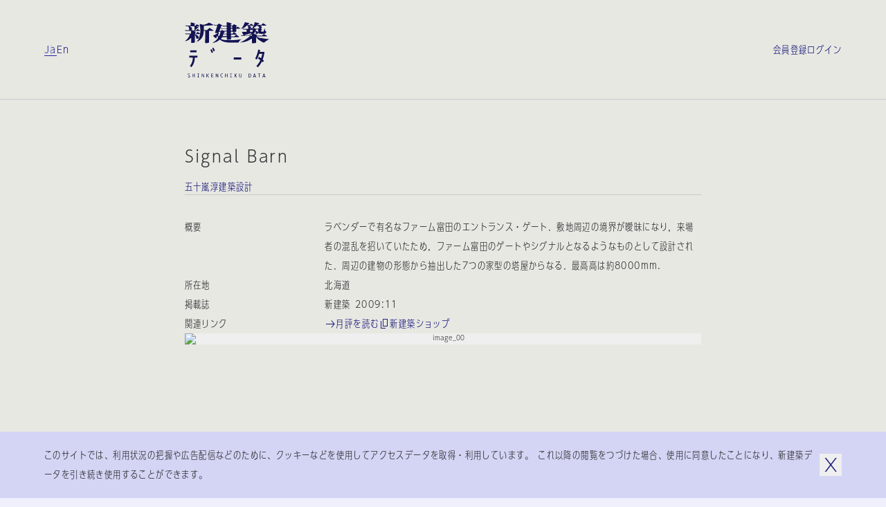

--- FILE ---
content_type: text/html; charset=utf-8
request_url: https://data.shinkenchiku.online/projects/articles/SK_2009_11_178-0
body_size: 40809
content:
<!DOCTYPE html><html lang="ja" dir="ltr" data-mobile="false" data-os-win="false" data-safari="false"><head><meta charSet="utf-8"/><meta name="viewport" content="width=device-width, initial-scale=1, maximum-scale=1"/><link rel="stylesheet" href="/_next/static/css/263569bfa74be39d.css" data-precedence="next"/><link rel="stylesheet" href="/_next/static/css/6bcf43240469d1b1.css" data-precedence="next"/><link rel="stylesheet" href="/_next/static/css/2895d08f9d534d06.css" data-precedence="next"/><link rel="stylesheet" href="/_next/static/css/bfbc09307378af05.css" data-precedence="next"/><link rel="stylesheet" href="/_next/static/css/059a5833a4bdbf87.css" data-precedence="next"/><link rel="stylesheet" href="/_next/static/css/cf1aa400d810a344.css" data-precedence="next"/><link rel="stylesheet" href="/_next/static/css/d968a62ab138fb6c.css" data-precedence="next"/><link rel="stylesheet" href="/_next/static/css/e8b28e1a0acae2ed.css" data-precedence="next"/><link rel="preload" as="script" fetchPriority="low" href="/_next/static/chunks/webpack-3553bfe82a781d47.js"/><script src="/_next/static/chunks/fd9d1056-6d1a989c544c785c.js" async=""></script><script src="/_next/static/chunks/2117-303b0b0e181a4fa1.js" async=""></script><script src="/_next/static/chunks/main-app-be3d940aef6bd3eb.js" async=""></script><script src="/_next/static/chunks/c15bf2b0-bc032bfc723d4a8d.js" async=""></script><script src="/_next/static/chunks/2f0b94e8-2b40b75fccadd40c.js" async=""></script><script src="/_next/static/chunks/3795-224aeaca7f36c4ce.js" async=""></script><script src="/_next/static/chunks/6498-8bbbdb4c9d2c3829.js" async=""></script><script src="/_next/static/chunks/7048-e4f376032b132d74.js" async=""></script><script src="/_next/static/chunks/5883-fbabcac69d3c062a.js" async=""></script><script src="/_next/static/chunks/2586-6ddc3065c0e8b735.js" async=""></script><script src="/_next/static/chunks/9027-35e068b3ba16efcd.js" async=""></script><script src="/_next/static/chunks/9942-7276c89f891fd224.js" async=""></script><script src="/_next/static/chunks/3786-e17fe9a04fa4ae58.js" async=""></script><script src="/_next/static/chunks/9867-bb44547dc6d7e826.js" async=""></script><script src="/_next/static/chunks/7576-e7d26a95690a9f82.js" async=""></script><script src="/_next/static/chunks/7412-2a419759604c514e.js" async=""></script><script src="/_next/static/chunks/2008-70b6cd996ae8a0d6.js" async=""></script><script src="/_next/static/chunks/3288-9fd0a6181b5eb723.js" async=""></script><script src="/_next/static/chunks/app/%5Blng%5D/projects/layout-24a2314575362f2d.js" async=""></script><script src="/_next/static/chunks/9915-c9054fe8eeb24e22.js" async=""></script><script src="/_next/static/chunks/141-952efa2baa98b616.js" async=""></script><script src="/_next/static/chunks/1995-932e5fce6ef7dce7.js" async=""></script><script src="/_next/static/chunks/4037-62670ea59461ef5c.js" async=""></script><script src="/_next/static/chunks/2200-acfb06655b15250e.js" async=""></script><script src="/_next/static/chunks/app/%5Blng%5D/layout-bc281e09cce68ac2.js" async=""></script><script src="/_next/static/chunks/app/%5Blng%5D/error-a6416afc943063cf.js" async=""></script><script src="/_next/static/chunks/app/%5Blng%5D/not-found-5a8e0bb033cc7aa7.js" async=""></script><script src="/_next/static/chunks/3143-4882e2ccab58e3b1.js" async=""></script><script src="/_next/static/chunks/4990-e334323b906be98c.js" async=""></script><script src="/_next/static/chunks/961-c6afb74da6ff9de4.js" async=""></script><script src="/_next/static/chunks/app/%5Blng%5D/projects/articles/%5Bid%5D/page-a2d3bb45ab841622.js" async=""></script><link rel="preload" href="https://www.googletagmanager.com/gtag/js?id=G-95EM8F0RP7" as="script"/><meta name="theme-color" content="#ffffff"/><title>Signal Barn | プロジェクトトップ | 新建築データ</title><meta name="description" content="ラベンダーで有名なファーム富田のエントランス・ゲート．敷地周辺の境界が曖昧になり，来場者の混乱を招いていたため，ファーム富田のゲートやシグナルとなるようなものとして設計された．周辺の建物の形態から抽出した7つの家型の塔屋からなる．最高高は約8000mm."/><link rel="manifest" href="/site.webmanifest" crossorigin="use-credentials"/><meta name="msapplication-TileColor" content="#ffffff"/><meta property="og:title" content="Signal Barn | プロジェクトトップ | 新建築データ"/><meta property="og:description" content="ラベンダーで有名なファーム富田のエントランス・ゲート．敷地周辺の境界が曖昧になり，来場者の混乱を招いていたため，ファーム富田のゲートやシグナルとなるようなものとして設計された．周辺の建物の形態から抽出した7つの家型の塔屋からなる．最高高は約8000mm."/><meta property="og:url" content="https://data.shinkenchiku.online/projects/articles/SK_2009_11_178-0"/><meta property="og:image" content="https://assets.shinkenchiku-data.com/2009/SK_2009_11_178-0_df1ebed2/thumbnail.jpg"/><meta property="og:image:width" content="1306"/><meta property="og:image:height" content="685"/><meta property="og:type" content="article"/><meta name="twitter:card" content="summary_large_image"/><meta name="twitter:title" content="Signal Barn | プロジェクトトップ | 新建築データ"/><meta name="twitter:description" content="ラベンダーで有名なファーム富田のエントランス・ゲート．敷地周辺の境界が曖昧になり，来場者の混乱を招いていたため，ファーム富田のゲートやシグナルとなるようなものとして設計された．周辺の建物の形態から抽出した7つの家型の塔屋からなる．最高高は約8000mm."/><meta name="twitter:image" content="https://assets.shinkenchiku-data.com/2009/SK_2009_11_178-0_df1ebed2/thumbnail.jpg"/><meta name="twitter:image:width" content="1306"/><meta name="twitter:image:height" content="685"/><link rel="icon" href="/favicon.ico"/><link rel="icon" href="/favicon-32x32.png" type="image/png"/><link rel="icon" href="/favicon-16x16.png" type="image/png"/><link rel="apple-touch-icon" href="/apple-touch-icon.png" sizes="180x180" type="image/png"/><link rel="apple-touch-icon-precomposed" href="/apple-touch-icon.png"/><link rel="mask-icon" href="/safari-pinned-tab.svg" color="#192548"/><script src="/_next/static/chunks/polyfills-42372ed130431b0a.js" noModule=""></script></head><body><script>window.name = "shinkenchiku_data";</script><header id="header" class="header_container__HQFYI sticky transition-scroll" style="z-index:400" data-underline="true"><div class="bg-var items-center py-32 grid-cols grid-gutter sm:py-24 md:py-24"><nav class="language language_container__aEg1L sm:hidden"><ul class="flex flex-row gap-x-16"><li><a class="label_container__SJrAb  inline-flex flex-row items-center gap-x-8 overflow-hidden max-w-full" data-active="false" data-size="s" href="/ja/projects/articles/SK_2009_11_178-0"><span class="label_outer "><span class="label_inner">Ja</span></span></a></li><li><a hrefLang="en" class="label_container__SJrAb  inline-flex flex-row items-center gap-x-8 overflow-hidden max-w-full" data-active="false" data-size="s" href="/en/projects/articles/SK_2009_11_178-0"><span class="label_outer "><span class="label_inner">En</span></span></a></li></ul></nav><h1 class="col-start-2 sm:col-span-2 sm:col-start-1 md:col-span-2 md:col-start-3"><a class="" href="/ja"><svg viewBox="0 0 122 80" class="h-80 w-[122px] fill-icon-active sm:hidden md:mx-auto md:h-64 md:w-[98px]" aria-label="新建築データ"><g><path d="M41.1,11.9c-.1-.3-2.3-1.6-3.8-2.6-.6-.4-1.1-.7-1.2-.8h0c-.3-.3-.4-.4-.8,0-.4.4-3.2,3.1-3.2,3.1h-4.6c0,0,0-1,0-1.9,0-.8,0-4.4,0-4.4,0,0,12.7-.6,13.2-.9.3-.2.3-.5.1-.8-.3-.4-5.6-2.8-6-2.8,0,0-2.7,1.5-4.2,2.1-1.5.6-4.2,1-4.2,1,0,0-5.2-1.7-5-1.1.4,1.1,1.1,6.9,1.1,9.1s-.4,4.6-.4,4.6c0,0-2.7-2-3-2.1-.3-.2-.5-.3-.8,0-.4.3-2.3,2.3-2.3,2.3h-1.1v-1.4s.8-.5,1-.6c.2,0,0-.6-.4-.8-.5-.3-1.8-.7-1.8-.7l-2-.4s9.7,0,10-.1c.3-.2,0-.7,0-.7,0,0-2.6-1.8-2.9-2-.3-.2-.6,0-.8,0-.3.2-1.6,1.9-1.6,1.9h-1.9s.6-.5,1-.8c.1-.1.4-.4.7-.7.7-.7,1.6-1.5,2-1.7.2,0,.4,0,.6-.1.4,0,.8-.1.9-.4.1-.5-.7-1-1.5-1.3-.3-.1-.9-.3-1.4-.4-.7-.2-1.3-.3-1-.3h5c.4,0,.4-.3.2-.7-.2-.4-2.7-2-3-2.1h0c-.3,0-.6-.2-.9,0-.4.2-1.8,1.7-1.8,1.7h-1.5l.2-2s.4.2.7,0c.3-.2,0-.7-.2-1-.2-.3-1.1-.5-1.9-.8-.2,0-.4-.1-.6-.2-.9-.3-2.9-.6-3.2-.6s0,0-.1,0c-.2,0-.3,0-.3.5s.1,4.1.1,4.1H2.8c0,0-2-.5-2-.5l1,1.5h3.2s.5.7,1,1.9c.3.8.3,1.5.3,2.1,0,.4,0,.7,0,1,0,.5.4.6.5.7,0,0,0,0,0,0,0,0,0,0-.1,0h0s-.1,0-.2,0H1.9l-1.7-.4.7,1.3s1.4,0,2.9,0,5.2,0,5.2,0v3.9s-6.8,0-6.8,0l-1.9-.6.9,1.4h6.1c0,1.4-1.6,4.2-3,6-1.4,1.9-4.3,4.4-4.3,4.4,1.1-.2,4.3-1.3,5.7-2.2,1.4-.9,3.5-3,3.5-3v3.2c0,.6,0,1.3,0,2h0c0,.9,0,1.7,0,2h0s0,0,0,0c0,.2,0,.3,0,.3,0,0,.1,0,.3,0,0,0,0,0,0,0,.5,0,3.9-.3,4.3-.4.4,0,.8-.5.8-1.1v-5.2c0-1.7,0-4.7,0-4.7,1.7,2.1,1.9,3.4,2,4.3,0,.3,0,.5.1.7.2.5,2.2.2,2.8-.2.6-.5.8-1.9.4-2.5-1.3-1.9-2.5-2.4-3.7-2.8h-.2c0,0-1.2-.3-1.2-.3v-.6h7.2c-.3,1.6-1,4.7-2.1,7-1.1,2.3-2.8,4.2-2.8,4.2,0,0,1.9-.5,3.8-2,2-1.5,4.3-3.7,5.6-7.7.7-2.3.9-6.3.9-6.3h2s0,5.7,0,7.5,0,1.8,0,3.2h0s0,0,0,0h0c0,2.7-.2,6,0,6.4,0,.1,0,.2,0,.3,0,.3.1.5.6.5,0,0,.1,0,.2,0,.9,0,3.5-.4,3.8-.5.4,0,1-.7,1.1-1.1h0c0-.3,0-3.7,0-6.4h0s0,0,0,0c0-1.1,0-2,0-2.6,0-2,0-7.4,0-7.4,0,0,5.5,0,6,0,.5,0,.5-.5.3-.8ZM9.5,11.6h0c1.1-.4,1.1-2.1.5-3.4-.5-1-2.1-1.6-3.1-2h0c-.2,0-.4-.2-.6-.2-.2-.1.5-.1,1.6-.1,2.2,0,5.7.1,5.7.1,0,0,.3.2.4.5.1.3,0,3.9,0,4.5-.1.6-.3.7-.3.7,0,0-5.3.2-4.2-.1Z"></path><path d="M77.4,29.4h0s0,0,0,0h0ZM81.7,24.7c-.2.1-.6.3-.8.5-.8.6-2.7,2.9-3.4,4.2-.2,0-10.1.5-15.3,0-2.4-.2-5.7-.9-7.3-1.6-1.5-.7-3.6-1.8-4.4-2.6,0,0-1.2,1.4-3.8,2.8-3.1,1.6-7.2,2.3-7.2,2.3,0,0,3.8-2.3,5.4-3.8,1.7-1.6,2.7-3.1,3.2-3.9,0,0-.2-.3-.6-1.4-.1-.3-.2-.6-.2-.9,0-.4-.1-.6-.2-.6s-.8,1.1-1.2,1.8c0,.1-.2.3-.2.4-.2.3,0,.5,0,.8,0,.2,0,.3,0,.4-.1.3-.4.3-.7.2-.3,0-3-1.7-4.2-3.7l3.2-1.6c1.9-1,2.9-1.7,3.4-2.3,0,0-2.5.1-3,0-.5-.1-.6-.3-.6-.7s.8-3.1,1.6-5.1c.7-2,1.6-5.1,1.6-5.1h-4.6l-.8-1.3,1.8.4h3.6c0,.1,1.6-1.4,2-1.6.3-.2.6-.2.9,0,.6.2,3.8,2,3.9,2.4,0,.4,0,.9-.3.9s-1.2.5-1.2.5l-.5,2.1,1.7.7h7v-2.7h-5.5c0,0-.8-1.5-.8-1.5l1.9.6h4.5V.3S60.7,0,60.7,0C60.7,0,62.6.2,67.3,1.8c.2,0,.3.7.2.8-.1.2-1.1.9-1.1.9v1.6h2.5s1.4-1.6,1.7-1.8c.3-.2.6-.1.8,0,0,0,0,0,.2,0h0s0,0,0,0c.8.4,3.5,1.7,3.6,1.9,0,.2,0,.5,0,.6-.1,0-.9.3-.9.3v1.8h.2c0,0,1.2-1,1.4-1.2.2-.1.5-.1.7,0,.2,0,3,2,3.2,2.1.1.2.1.5,0,.6-.1,0-5.5,0-5.5,0,0,0,0,3.4,0,3.7s-.5,1-.9,1.1c-.4,0-3.6.5-3.7.4-.2,0-.2-.2-.3-.3h0s0,0,0,0c-.1-.2-.4-.6-.4-.6h-2.4s0,3.1,0,3.1h2.2s1.9-2,2-2h.4s3.5,2.1,3.6,2.4c0,.2,0,.6,0,.7,0,0-8.1,0-8.1,0v2.8c0,0,4.8,0,4.8,0,0,0,2.3-2.3,2.5-2.5.1-.1.5,0,.6,0,.1,0,3.6,2.7,3.6,2.9,0,.2,0,.5,0,.6-.1.1-11.5,0-11.5,0,0,0,0,2.3,0,2.7,0,.4-.2.7-.5.8-.2,0-5,.4-5.2.3-.2,0-.2-.1-.2-.3,0,0,0-.1,0-.2,0-.3,0-3.3,0-3.3h-6.7c0,0-.7,1-1,1.4h0c-.3.4-.7.9-1.1,1.2,0,0,.6.4,1.7.7,1.1.4,5.2,1.2,9.7,1.1,4.7,0,8.8-.2,11.7-.5,2.8-.3,5-.6,6.6-.8,1.1-.2.9,0,.3.3ZM68.7,9.4h-2.3v3h2.4c0,0,0-3,0-3ZM66.3,8.3h2.3v-2.3h-2.2s0,0,0,0v2.3ZM60.4,17.6h-4.7c-.2.7-.4,1.2-.7,1.8-.3.6-.7.9-.7.9,1.4,0,6.1,0,6.1,0v-2.8ZM60.5,13.5h-3.5c.5.3.8,1,.7,1.3,0,.2-1.4.6-1.4.6,0,.6-.3,1.3-.3,1.3.9,0,4.5,0,4.5,0h0v-3.1ZM50,12.8c.6,0,2.2,0,2.2,0,0,0,1.1-1.4,1.3-1.5,0,0,0,0,0,0,.1,0,.2,0,.5,0,.3,0,1.7,1.3,1.7,1.3h4.7s0-3.1,0-3.1h-8.1c0,0-.8-1-.8-1l-1.6,4.4ZM51.6,13.8h-2s-.1.5-.3.8c-.2.3-1.2,1-1.2,1,.2.2.5.3.8.4.4.2.7.3.5.6-.1.2-.4.4-.6.6-.2.2-.4.3-.5.5,0,.3,0,.6,0,1.1h0c0,.2,0,.3,0,.5,0,.6.5,1.5.5,1.5.7-.7,1.7-2.2,2.1-3.7.6-2.1.6-3.2.6-3.2Z"></path><path d="M109.4,23.3c-2.5-.8-5.2-2.1-6.1-2.8h15.3c.3,0,.3-.2.1-.5-.1-.3-4.2-2.7-4.5-2.7s-.4,0-.4,0l-2.3,2.2h-8.6s1.3-.3,1.5-.6c.1-.2,0-.5-.1-.6-.2,0-1.3-.5-2.2-.7-.4-.1-.8-.2-.9-.3-.2,0-.4-.1-.6-.2-.4,0-.8-.2-1.1-.4,0,0,.7-.7,1.1-1.3,0-.1.2-.2.3-.4h0c.4-.6,1-1.2,1-1.7,0,0,.4,1,.6,1.7,0,.2,0,.7,0,1.1s0,.7,0,.8c.1.2,1.7.4,2.5,0,.7-.3.9-1.5.9-1.9,0-.2,0,0,.2.3.2.3.4.7.6.9.4.4,2.6.7,3.5.7s4.1,0,4.7-.2h0c.7-.2,2.2-.6,2.5-1.4.3-.8.2-1.1,0-1.7-.2-.5-.7-.7-1.2-.8,0,0-.6-2.8-1-4,0,0-.3,1.4-.7,2.7-.3,1-.8,2.2-.8,2.2,0,0-2,.4-2.9,0-.9-.4-.6-1.9-.6-1.9,0,0,.9-.3,1.1-.7,0-.1,0-.5,0-.7,0-.1-1.4-.9-1.4-.9,0,0,.8-.5,1.1-1.1.3-.7.2-1.4-.2-2-.3-.5-2.3-1.4-3-1.5-.3,0,1.4,0,3.6,0,2.7,0,5.9,0,6,0,.2-.1.2-.2.2-.4,0-.2-3.9-2.7-4.3-2.8-.4-.1-.4,0-.5,0,0,0,0,0,0,0-.1.1-2.1,2.3-2.1,2.3h-6c0,0,.2-.2.4-.6,0-.2.5-.2.8-.3.4,0,.7-.2.9-.3.3-.3.7-.7.5-1.1-.2-.3-4.9-1.4-6.5-1.6,0,0,0,.8-.4,2.4-.3,1.6-2.6,5.7-3.3,6.2,0,0,.4,0,.9-.3l.2,1.1c-.2.3-1.1-.4-1.6-.8-.2-.1-.3-.2-.4-.3-.1,0-.3,0-.3,0l-1.1,1.4h-.9s.4,0,.6-.3c0,0,.2-.2.3-.2.2-.2.4-.3.6-.7.3-.5,0-1.6-.2-1.9-.6-.5-1.1-.8-2.4-1.4,0,0,5.7,0,6,0h0c.2-.1.4-.2.3-.5,0-.3-3-2.4-3.2-2.4s-.1,0-.2,0c0,0-.2,0-.3,0,0,0-.3.3-.5.6-.4.5-1.1,1.2-1.3,1.3-.3,0-2.8,0-3.2,0,0,0,.9-.9,1.2-1.2.1-.1.3-.1.5-.2.2,0,.4,0,.6-.2.4-.2.5-.6.3-1-.1-.4-5.2-1.6-6.2-1.6,0,0-1.3,3.4-2.2,5-2.4,4.2-4.1,5-4.1,5,0,0,3.2-1.1,4.8-1.9,1.9-1,3.5-2.2,3.9-3.1h1.5c.6,0,.8,1.7.9,2.5,0,.1,0,.2,0,.3,0,.2,0,.4.1.7,0,.4.2.9.2,1.2,0,0-5.5,0-6,0-.5,0-2.2-.6-2.2-.6l.8,1.5h4.7v3.3s-5.5,0-6.2-.1c-.8-.2,0,1.5.4,2.3.4.8,1.4,2.7,1.6,2.9.2.2-2.3,0-2.3,0l-1.6-.5,1,1.5,12-.2s-1.5,1.9-3.7,3.4c-3.7,2.6-6.4,4.1-7.4,4.6-1.9.9-3.1,1.4-3.1,1.4,0,0,2.4.1,6.3-.7,2.5-.5,5.1-1.6,6.8-2.6,1.7-.9,4.1-2.4,4.1-2.4,0,0,0,1.7,0,2.7,0,.9,0,3.7,0,4,0,.2.1.3.3.3h0s0,0,0,0c0,0,0,0,0,0,.6,0,4.9-.4,5.1-.5.2,0,.5-.4.5-.6h0s0-.3,0-.7c0-.8,0-2.2,0-2.7s0-1.3,0-2.3h0c0-.9,0-1.8,0-2.2,0,0,1.4,1.9,3.4,3.6,1.3,1.1,5.6,3.9,7.9,4.5,0,0,.6-.5.9-.7.2-.2.5-.4.7-.5,1.7-1.3,3.6-2.6,5.9-3.9,0,0-9-.8-12.2-1.9ZM105.5,14.2h0c-.3-.3-.6-.7-.9-.9h0c-.5-.3-1.7-.5-2-.6,0,0,0-1.4.1-2.2h3.2s0,3.8,0,4-.2-.1-.4-.4ZM97.1,19.6h0s-11,0-11,0l.2-.7s.6-.3,2.4-.8c2.9-.8,4.6-1.4,7.8-2.9h0s0,0,0,0c.2,0-1,1.6-1.9,2.2-1.7,1.2-2.9,1.7-2.9,1.7,0,0,1.8-.3,2.9-.6,1.3-.4,2-.6,2.4-.8v1.9ZM97.6,14h-3.3s0-2.7,0-2.7h3.9c0,1.3-.3,2.2-.7,2.7ZM101.2,7.1h0c-.7.5,1.4-.8,2.2-1.8h2c.6,0,2.3,2.8,2.3,3.3,0,.4-.1.3-.5.2,0,0,0,0-.1,0-.4-.2-.5,0-.5,0,0,0-.1.6-.4.7-.3.2-3.8,0-3.8,0l-3.6-1.2s1.3-.4,2.4-1.2Z"></path></g><g><rect x="7.8" y="40.8" width="9.2" height="2.8"></rect><path d="M18.2,48.5v2.8h-3.8c0,4-.8,8.8-4.8,13.8l-2.2-1.7c3.4-4.4,4.1-8.5,4.2-12.1h-5v-2.8h11.6Z"></path><rect x="70.7" y="51" width="10.9" height="3.1"></rect><path d="M38.7,39.1c.9,1.6,1.6,3,2.2,4.7l-2.1.7c-.5-1.5-1.2-2.9-2-4.3l1.9-1.1Z"></path><path d="M39.4,37.9c.8,1.4,1.5,2.8,2,4.3l2.1-.7c-.6-1.7-1.3-3.2-2.2-4.7l-1.9,1.1Z"></path><path d="M114.3,56l-2,2h0c-.3-.3-.7-.7-1-1-1.5,3.1-3.4,5.9-5.8,8.3l-2-2c2.3-2.4,4.2-5.1,5.6-8.3-1.3-1.1-2.5-1.9-3.4-2.4l1.5-2.4c1,.6,2,1.3,3,2.1.7-2,1.3-4.2,1.7-6.6h-4.4c-.9,3-2.1,5.8-3.5,8.4l-2.4-1.4c2.1-3.7,3.6-8,4.5-13l2.7.5c-.2.9-.4,1.8-.6,2.7h6.9l-.2,1.6c-.5,3.6-1.3,6.8-2.4,9.7.6.6,1.2,1.1,1.8,1.7Z"></path></g><g><path d="M6.6,77.1c-.8-.5-1.3-.8-1.4-1-.1-.1-.2-.3-.2-.5s0-.4.3-.6c.2-.2.4-.2.7-.2s.8,0,1.2.2v-.6c-.5-.1-.9-.2-1.1-.2-.6,0-1,.1-1.3.4-.3.3-.4.6-.4,1s.3,1,.9,1.4c.8.5,1.3.8,1.4.9.1.2.2.3.2.6s0,.4-.3.6c-.2.2-.5.3-.8.3-.4,0-1-.1-1.5-.4v.7c.6.2,1,.3,1.4.3.7,0,1.2-.1,1.5-.4.3-.3.5-.7.5-1.1s-.3-1-.9-1.4h0Z"></path><polygon points="13.6 76.8 11.6 76.8 11.6 74.5 10.9 74.5 10.9 79.8 11.6 79.8 11.6 77.3 13.6 77.3 13.6 79.8 14.3 79.8 14.3 74.5 13.6 74.5 13.6 76.8"></polygon><polygon points="19 75 17.9 75 17.9 74.5 20.9 74.5 20.9 75 19.7 75 19.7 79.3 20.9 79.3 20.9 79.8 17.9 79.8 17.9 79.3 19 79.3 19 75"></polygon><polygon points="27.2 78.6 27 78 25.1 74.5 24.5 74.5 24.5 79.8 25.1 79.8 25.1 75.8 25.4 76.3 27.2 79.8 27.8 79.8 27.8 74.5 27.2 74.5 27.2 78.6"></polygon><polygon points="31.3 79.8 31.3 74.5 32 74.5 32 77.1 34 74.5 34.8 74.5 32.9 77 35 79.8 34.2 79.8 32 77.1 32 79.8 31.3 79.8"></polygon><polygon points="40.9 77.4 39 77.4 39 79.2 41.2 79.2 41.2 79.8 38.3 79.8 38.3 74.5 41.1 74.5 41.1 75 39 75 39 76.8 40.9 76.8 40.9 77.4"></polygon><polygon points="47.5 78.6 47.3 78 45.4 74.5 44.8 74.5 44.8 79.8 45.4 79.8 45.4 75.8 45.7 76.3 47.5 79.8 48.2 79.8 48.2 74.5 47.5 74.5 47.5 78.6"></polygon><path d="M51.5,77.1c0-.9.2-1.6.7-2.1h0c.4-.5,1-.8,1.6-.8s.7,0,1.1.2v.6c-.4-.2-.7-.3-1.1-.3s-.7.2-1,.5c-.4.4-.5,1-.5,1.8s.2,1.4.5,1.8c.3.4.6.5,1,.5s.7-.1,1.1-.3v.6c-.3.2-.7.2-1.1.2-.6,0-1.2-.3-1.6-.8-.4-.5-.7-1.2-.7-2.1Z"></path><polygon points="61 76.8 59 76.8 59 74.5 58.3 74.5 58.3 79.8 59 79.8 59 77.3 61 77.3 61 79.8 61.7 79.8 61.7 74.5 61 74.5 61 76.8"></polygon><polygon points="66.4 75 65.3 75 65.3 74.5 68.3 74.5 68.3 75 67.1 75 67.1 79.3 68.3 79.3 68.3 79.8 65.3 79.8 65.3 79.3 66.4 79.3 66.4 75"></polygon><path d="M75.4,74.5h-.8l-2,2.6,2.1,2.7h.9l-2.2-2.8,1.9-2.5ZM72,79.8v-5.4h.7v5.4h-.7Z"></path><path d="M81.4,77.7c0,.7,0,1.1-.3,1.4-.2.2-.4.4-.8.4s-.6-.1-.7-.3c-.2-.2-.3-.6-.3-1.2v-3.5h-.7v3.4c0,.8.1,1.3.4,1.6.3.3.7.5,1.2.5s1-.2,1.3-.5c.3-.4.5-.9.5-1.5v-3.5h-.6v3.2Z"></path><path d="M95.2,75.1c-.4-.4-.9-.6-1.7-.6h0s-1.3,0-1.3,0v5.4h1.3c.7,0,1.2-.2,1.6-.6.4-.5.6-1.2.6-2.1s-.2-1.7-.5-2.1ZM94.7,78.8h0c-.3.3-.7.5-1.2.5h-.5v-4.2h.5c.5,0,.9.1,1.2.4.2.3.4.8.4,1.6s-.1,1.4-.4,1.7Z"></path><path d="M101,74.5h-.7l-1.7,5.4h.7l.4-1.2h1.9l.4,1.2h.8l-1.7-5.4ZM99.9,78.1l.6-2v-.5c.1,0,.3.5.3.5l.7,2h-1.6Z"></path><polygon points="107.1 75.1 105.5 75.1 105.5 74.5 109.4 74.5 109.4 75.1 107.8 75.1 107.8 79.8 107.1 79.8 107.1 75.1"></polygon><path d="M114.6,74.5h-.7l-1.7,5.4h.7l.4-1.2h1.9l.4,1.2h.8l-1.7-5.4ZM113.4,78.1l.6-2v-.5c.1,0,.3.5.3.5l.7,2h-1.6Z"></path></g></svg><svg width="150" height="20" viewBox="0 0 150 20" class="hidden h-[20px] w-[150px] fill-icon-active sm:block fill-icon-active"><path d="M46.8297 18.3933C47.383 17.4417 48.0801 16.5896 48.8879 15.8482C49.0474 15.7339 49.2351 15.6303 49.3871 15.5465C49.7202 15.3627 49.8817 15.2736 49.1978 15.3724C48.2019 15.5163 46.9183 15.6823 45.2031 15.8482C43.4879 16.0142 40.9982 16.1028 38.1433 16.1581C36.1515 16.2023 34.1707 15.9811 32.2453 15.4942C31.8912 15.3835 31.5482 15.2397 31.2273 15.0405C31.4818 14.8192 31.7142 14.5647 31.9244 14.3102C32.1015 14.111 32.5441 13.436 32.5441 13.436L36.5719 13.5024C36.5719 13.5024 36.5166 15.3393 36.5498 15.4942C36.5604 15.5436 36.5609 15.5841 36.5613 15.6184C36.5621 15.6915 36.5626 15.7367 36.6605 15.7819C36.8043 15.8372 39.6924 15.6269 39.8252 15.5827C39.958 15.5384 40.0797 15.295 40.1129 15.0737C40.1351 14.8524 40.1461 13.4692 40.1461 13.4692C40.1461 13.4692 47.0068 13.5798 47.0842 13.4913C47.1174 13.436 47.1396 13.3807 47.1506 13.3143C47.1617 13.2479 47.1506 13.1815 47.1396 13.1261C46.4424 12.5065 45.701 11.92 44.9375 11.3778C44.849 11.3446 44.6498 11.2893 44.5724 11.3778L43.0785 12.8716L40.1129 12.8495L40.1683 11.1897C40.1683 11.1897 45.0039 11.2782 45.0592 11.245C45.1146 11.2118 45.1367 10.9905 45.1146 10.8466C45.0924 10.7028 42.9457 9.40812 42.9457 9.40812H42.6912C42.2707 9.79541 41.8613 10.2159 41.4851 10.6475L40.1572 10.6143V8.72202L41.6289 8.74417C41.6289 8.74417 41.7728 8.99867 41.8502 9.10932C41.8721 9.13672 41.89 9.16141 41.9061 9.18372C41.9551 9.25151 41.9883 9.29735 42.0715 9.33065C42.824 9.29745 43.5875 9.20891 44.3289 9.07613C44.4728 9.0208 44.5945 8.94336 44.683 8.82164C44.7826 8.71099 44.8379 8.56712 44.8601 8.42326C44.8601 8.24621 44.8822 6.18803 44.8822 6.18803C44.8822 6.18803 48.1244 6.24336 48.2129 6.18803C48.2904 6.1327 48.3015 5.9667 48.2129 5.85604C48.1244 5.74539 46.4092 4.61671 46.2986 4.55032C46.2322 4.51712 46.1547 4.50606 46.0883 4.51712C46.0109 4.51712 45.9445 4.55032 45.8781 4.58351C45.7342 4.67204 45.0039 5.34704 45.0039 5.34704L44.8822 5.29172V4.21836L45.4244 4.05235C45.5129 4.03022 45.5351 3.85319 45.4797 3.7204C45.4244 3.58761 43.2777 2.55851 43.156 2.50318C43.0785 2.46998 43.0011 2.44788 42.9125 2.45894C42.824 2.47001 42.7465 2.49211 42.6801 2.53638C42.5142 2.6581 41.6842 3.60974 41.6842 3.60974H40.1572V2.64704C40.3896 2.48105 40.5998 2.30402 40.8101 2.10484C40.8654 2.01631 40.8322 1.67329 40.6994 1.62903C37.8777 0.699518 36.749 0.555664 36.749 0.555664L36.5498 0.721641L36.583 3.63189H33.8719L32.7433 3.26671L33.2523 4.1409L36.5498 4.19621V5.77861L32.3228 5.81181L31.2937 5.39131L31.6035 4.15197C31.8248 4.01919 32.0572 3.9196 32.2896 3.84214C32.4334 3.84214 32.5441 3.51016 32.4887 3.27778C32.4334 3.04541 30.497 1.98309 30.1429 1.83924C30.0543 1.79498 29.9547 1.77286 29.8552 1.78393C29.7556 1.79499 29.656 1.82819 29.5785 1.89459C29.3793 2.06057 28.3945 2.96795 28.3945 2.96795L26.2257 2.89048L25.1191 2.66916L25.5949 3.43268H28.3613C28.3613 3.43268 27.8302 5.32492 27.3654 6.53106C26.9006 7.74827 26.4027 9.35278 26.4027 9.64048C26.4027 9.92819 26.4359 10.0167 26.7347 10.0942C27.3433 10.1384 27.9519 10.1384 28.5715 10.0942C28.2838 10.4593 27.6531 10.913 26.5244 11.5106L24.5658 12.4733C25.1855 13.447 26.0486 14.2216 27.0777 14.7306L27.0984 14.733C27.2861 14.7541 27.4128 14.7683 27.4982 14.5868C27.5369 14.5045 27.5142 14.4116 27.4894 14.31C27.4575 14.1794 27.4221 14.0342 27.5092 13.8786C27.5553 13.8018 27.618 13.6913 27.6886 13.5667L27.6886 13.5667C27.9232 13.1527 28.2456 12.5839 28.3392 12.5839C28.416 12.5839 28.4443 12.725 28.4909 12.957C28.5182 13.0926 28.5517 13.2593 28.6047 13.447C28.6822 13.7458 28.8039 14.0446 28.9588 14.3102C28.4166 15.1622 27.7748 15.9479 27.0445 16.6339C26.0818 17.5413 23.7912 18.9577 23.7912 18.9577C25.2961 18.7032 26.7568 18.2384 28.14 17.5745C29.0142 17.154 29.7998 16.5786 30.4638 15.8814C30.9728 16.3905 32.2121 17.0323 33.1306 17.4638C34.5469 18.0061 36.0297 18.338 37.5347 18.4597C40.7215 18.681 46.8187 18.4044 46.8187 18.4044L46.8297 18.3933ZM41.5736 8.14663L40.1351 8.09131V6.28762L41.5183 6.26547L41.5736 8.14663ZM40.1351 4.21836L41.4851 4.24048V5.62368H40.1129L40.1351 4.21836ZM36.5056 11.2118V12.8715C36.3123 12.87 33.6418 12.8483 32.8207 12.8163C32.9978 12.6724 33.1416 12.4954 33.2412 12.2851C33.4183 11.9532 33.5621 11.5991 33.6617 11.245L36.5056 11.2118ZM36.5166 10.6143C36.5166 10.6143 34.3699 10.6696 33.8056 10.6475C33.8941 10.404 33.9605 10.1495 34.0047 9.88393C34.2924 9.7954 34.5691 9.67366 34.8236 9.51874C34.9121 9.35276 34.7019 8.9212 34.4031 8.75522H36.5498L36.5166 10.6143ZM31.1609 5.6458L31.6367 6.29869L36.5166 6.24335L36.5498 8.10235L33.6949 8.13555C33.3851 7.84784 33.042 7.59333 32.6769 7.37202C32.4463 7.3219 32.4246 7.33537 32.3403 7.38771C32.3316 7.39315 32.3221 7.399 32.3117 7.40525C32.0351 7.69296 31.7806 7.99172 31.5482 8.30156C31.5482 8.30156 30.5523 8.35689 30.1982 8.33475L31.1609 5.6458ZM30.8289 10.9019C30.5744 11.7319 30.1318 12.4954 29.5342 13.1261C29.4015 12.8384 29.3019 12.5397 29.2465 12.2298C29.1802 11.92 29.1691 11.6102 29.2134 11.3003C29.2571 11.191 29.3764 11.1006 29.5059 11.0024C29.6387 10.9018 29.7822 10.7931 29.8662 10.6475C29.9654 10.4756 29.7762 10.3985 29.5418 10.3029C29.3839 10.2385 29.2053 10.1657 29.0806 10.0499C29.3351 9.88392 29.5785 9.68474 29.7888 9.46343C29.8773 9.29745 29.9326 9.13147 29.9879 8.95442H31.172C31.1498 9.60729 31.0392 10.2712 30.8289 10.9019ZM21.1352 18.1609C21.1746 17.9565 21.158 15.9018 21.1451 14.3052C21.1399 13.6553 21.1352 13.0813 21.1352 12.7388C21.1352 11.5548 21.0799 8.27939 21.0799 8.27939C21.0799 8.27939 24.4107 8.33472 24.6873 8.27939C24.975 8.22406 24.975 7.99169 24.8643 7.77038C24.7881 7.61783 23.4762 6.79228 22.5923 6.23604L22.5922 6.23601L22.5922 6.23596C22.1938 5.98529 21.8824 5.78932 21.8102 5.73432C21.5889 5.55727 21.5225 5.51301 21.3012 5.73432C21.0799 5.95563 19.3869 7.60441 19.3869 7.60441L16.6205 7.65972C16.5873 7.26136 16.5873 6.86299 16.6205 6.4757C16.6758 5.96668 16.6758 3.80893 16.6758 3.80893C16.6758 3.80893 24.3885 3.44375 24.632 3.27777C24.6762 3.25564 24.7094 3.22244 24.7315 3.17818C24.7537 3.14498 24.7758 3.1007 24.7869 3.05644C24.7979 3.01218 24.7979 2.96792 24.7869 2.92366C24.7758 2.8794 24.7537 2.83515 24.7315 2.80196C24.5545 2.53638 21.3676 1.10893 21.091 1.10893C21.091 1.10893 19.4643 1.9831 18.5791 2.38146C17.7492 2.66916 16.8861 2.86834 16.0119 2.96793C16.0119 2.96793 12.8471 1.94989 12.9688 2.30399C13.1791 2.94579 13.6328 6.48679 13.6328 7.78146C13.6107 8.71097 13.5332 9.62941 13.3783 10.5478C13.3783 10.5478 11.7184 9.36382 11.5414 9.25316C11.5082 9.21997 11.4639 9.18676 11.4307 9.1757C11.3865 9.15357 11.3422 9.1425 11.2979 9.1425C11.2537 9.1425 11.1984 9.15357 11.1652 9.1757C11.1209 9.19783 11.0766 9.21997 11.0434 9.25316C10.8221 9.41915 9.63811 10.6585 9.63811 10.6585L8.97417 10.6032V9.81752C8.97417 9.81752 9.4832 9.52979 9.59386 9.48553C9.70452 9.44127 9.64917 9.15357 9.37253 8.97653C9.0295 8.79948 8.66434 8.65562 8.29917 8.52283L7.08197 8.26835C7.08197 8.26835 12.9799 8.30152 13.1459 8.1798C13.3119 8.06915 13.1459 7.72611 13.1459 7.72611C13.1459 7.72611 11.5635 6.65274 11.3975 6.54209C11.3201 6.49783 11.2205 6.47571 11.132 6.48677C11.0434 6.49784 10.9549 6.53104 10.8885 6.59744C10.5455 6.95153 10.2246 7.32775 9.92581 7.72611H8.79714C8.79714 7.72611 9.1291 7.44948 9.41681 7.2171C9.50813 7.14334 9.67305 6.98595 9.86626 6.80156L9.86627 6.80155C10.2817 6.40508 10.8279 5.8838 11.0545 5.80071C11.1685 5.75892 11.3047 5.7393 11.4361 5.72037C11.6875 5.68415 11.9218 5.65041 11.9508 5.46876C12.0061 5.19212 11.4971 4.84909 11.0545 4.67204C10.8731 4.60568 10.5573 4.51985 10.2662 4.44074C9.82912 4.32198 9.44773 4.21835 9.66025 4.21835H12.7143C12.9357 4.21835 12.9357 4.05235 12.825 3.81997C12.7033 3.59866 11.1873 2.63596 11.0213 2.58063C10.9328 2.53637 10.8332 2.51424 10.7336 2.51424C10.634 2.51424 10.5344 2.53637 10.4459 2.58063C10.0697 2.89047 9.7045 3.23351 9.37253 3.59868H8.45409L8.57581 2.35931C8.64221 2.3925 8.70861 2.40358 8.775 2.40358C8.8414 2.40358 8.90778 2.3925 8.97417 2.35931C9.14016 2.24865 9.0295 1.96095 8.85245 1.73964C8.71892 1.5616 8.17719 1.41222 7.67663 1.27419C7.55498 1.24064 7.43575 1.20777 7.32542 1.17532C6.69468 1.00933 6.05286 0.898657 5.41106 0.843329C5.38898 0.843329 5.36886 0.84235 5.35057 0.84146C5.23134 0.835661 5.18975 0.833638 5.18975 1.13104C5.18975 1.47408 5.27828 3.60972 5.27828 3.60972L1.68197 3.66507L0.442633 3.33308L1.04017 4.22939H2.98772C3.23116 4.58349 3.43034 4.95974 3.60739 5.3581C3.81593 5.81689 3.80612 6.25821 3.79744 6.64915C3.7923 6.88052 3.78755 7.09424 3.82869 7.2835C3.88852 7.55871 4.04863 7.66895 4.11139 7.71215L4.11139 7.71216L4.11139 7.71216C4.12825 7.72377 4.13808 7.73054 4.13705 7.73437C4.1356 7.73972 4.1129 7.73933 4.05847 7.73838H4.05846H4.05845H4.05843H4.05842H4.05839H4.05836H4.05833C4.02865 7.73787 3.98956 7.73719 3.93936 7.73719H1.15083L0.110662 7.52694L0.564355 8.31258C0.564355 8.31258 1.41641 8.25727 2.31272 8.25727C3.20903 8.25727 5.47747 8.31258 5.47747 8.31258L5.51066 10.6364L1.39427 10.6917L0.232384 10.3265L0.796722 11.1675H4.45944C4.40411 12.0196 3.46353 13.6794 2.62255 14.8081C1.81476 15.7708 0.940573 16.6671 0 17.4859C1.20615 17.2093 2.36803 16.7556 3.44139 16.1359C4.18278 15.5827 4.87991 14.9851 5.53278 14.3323V16.2466C5.53278 16.5642 5.51604 16.9907 5.49985 17.4031C5.47881 17.939 5.45871 18.4511 5.47747 18.67L5.48143 18.7279C5.48933 18.8465 5.49318 18.9042 5.52403 18.9322C5.5533 18.9587 5.6069 18.9584 5.71137 18.9578L5.76517 18.9577C6.05287 18.9577 8.1332 18.7917 8.36558 18.7364C8.50943 18.6921 8.63115 18.6036 8.70861 18.4818C8.79714 18.3601 8.84139 18.2163 8.84139 18.0724V14.9077C8.84139 13.8897 8.87459 12.0528 8.87459 12.0528C9.91599 13.3228 10.0245 14.1069 10.0974 14.6332L10.0974 14.6332L10.0974 14.6332C10.1198 14.7947 10.1388 14.932 10.1803 15.0515C10.291 15.3835 11.5082 15.1954 11.8402 14.9077C12.0172 14.7085 12.1279 14.454 12.1721 14.1995C12.2164 13.945 12.1832 13.6683 12.0836 13.4138C11.3036 12.2384 10.5338 11.9607 9.79435 11.6939L9.71558 11.6654L8.98525 11.4995V11.1675L13.334 11.2228C13.0574 12.6614 12.6258 14.0667 12.0393 15.4056C11.5857 16.3241 11.0102 17.1761 10.3463 17.9396C11.1873 17.6962 11.984 17.2868 12.6701 16.7556C14.2746 15.5937 15.4586 13.956 16.0561 12.0638C16.5098 10.6917 16.6205 8.24619 16.6205 8.24619L17.8045 8.22408C17.8045 8.22408 17.7713 11.7208 17.7713 12.7942C17.7713 13.1625 17.7479 13.9233 17.7215 14.7775L17.7215 14.7776V14.7776V14.7777C17.6711 16.4124 17.6101 18.3893 17.6828 18.6146C17.7053 18.6845 17.721 18.7448 17.7345 18.7968C17.7874 19.0005 17.808 19.0796 18.0811 19.1237H18.2029C18.9775 19.0683 19.741 18.9798 20.5045 18.8359C20.6594 18.7806 20.7922 18.6921 20.9029 18.5704C21.0135 18.4597 21.102 18.3159 21.1684 18.172L21.1352 18.1609ZM5.69878 7.61545C6.36271 7.38307 6.34058 6.30973 5.97542 5.55727C5.68166 4.94305 4.70758 4.58661 4.10744 4.36701C3.96156 4.31363 3.83778 4.26834 3.75123 4.22939C3.59631 4.163 4.03894 4.14088 4.69181 4.14088C5.99754 4.14088 8.15533 4.22939 8.15533 4.22939C8.25492 4.30685 8.34344 4.39538 8.40984 4.5171C8.47623 5.42448 8.47622 6.34292 8.3877 7.2503C8.36557 7.41628 8.31025 7.57121 8.22172 7.70399C8.21959 7.70186 8.09998 7.70547 7.91294 7.7111H7.91292C7.12756 7.73475 5.15361 7.79419 5.69878 7.61545ZM63.5715 18.4539L63.5717 18.4818L63.5828 18.4264C63.5792 18.4357 63.5755 18.4449 63.5715 18.4539ZM63.5668 18.07C63.5691 18.2526 63.571 18.3936 63.5715 18.4539C63.5145 18.5844 63.4193 18.6859 63.2951 18.7584C63.1955 18.8358 60.5619 19.0904 60.2299 19.0904H60.1967C60.1525 19.0793 60.0972 19.0572 60.064 19.024C60.0308 18.9908 60.0086 18.9465 60.0086 18.8912C59.9754 18.7473 59.9865 17.0543 60.0086 16.49C60.0308 15.9146 60.0086 14.8744 60.0086 14.8744C60.0086 14.8744 58.5922 15.7486 57.5521 16.3129C56.2574 17.01 54.8742 17.5301 53.4357 17.8621C52.1853 18.1498 50.9017 18.2826 49.6181 18.2826C49.6181 18.2826 50.3595 18.0059 51.4771 17.4416C53.0263 16.6227 54.509 15.6932 55.9365 14.6752C56.7664 14.0887 57.5189 13.3916 58.1717 12.617L50.9127 12.7277L50.2931 11.8314L51.289 12.1191C51.289 12.1191 52.805 12.1965 52.6943 12.0859C52.3402 11.5215 52.0193 10.9351 51.7316 10.3375C51.4771 9.83956 50.9902 8.82151 51.4771 8.93217C51.9529 9.05389 55.2283 9.02071 55.2283 9.02071L55.2504 7.02889H52.4287L51.9529 6.09938C52.3845 6.2543 52.8271 6.37604 53.2808 6.46457C53.5795 6.49776 56.8881 6.44241 56.8881 6.44241C56.8881 6.26369 56.838 5.98974 56.7884 5.71838L56.7884 5.71826L56.7883 5.71806C56.7642 5.58631 56.7402 5.45517 56.7222 5.33586C56.7154 5.29154 56.7078 5.23304 56.6987 5.1644C56.6334 4.66745 56.4981 3.6388 56.1578 3.60963L55.2283 3.64283C54.9959 4.14078 54.0664 4.8822 52.9045 5.50187C51.964 5.94449 50.9902 6.33176 49.9943 6.65266C49.9943 6.65266 51.0123 6.15471 52.4509 3.60963C52.9599 2.6248 53.4136 1.60676 53.8119 0.566602C54.4648 0.599798 57.5078 1.34118 57.5963 1.5625C57.6185 1.61782 57.6406 1.67318 57.6406 1.72851C57.6406 1.78383 57.6406 1.83915 57.6185 1.89448C57.5963 1.94981 57.5631 2.00512 57.5299 2.04938L57.5299 2.04948C57.4967 2.08267 57.4524 2.12689 57.3972 2.149C57.2784 2.21919 57.1517 2.23406 57.0364 2.24759C56.9154 2.26179 56.8069 2.27451 56.7332 2.34817L56.025 3.05635C56.6558 3.10062 57.2976 3.10062 57.9394 3.05635C58.0603 3.02277 58.3891 2.63443 58.6537 2.32204L58.6538 2.32198L58.6538 2.32194L58.6538 2.32192L58.6538 2.32186L58.654 2.32165L58.6541 2.32155C58.8252 2.11954 58.9693 1.9494 59.0127 1.92768C59.0842 1.89195 59.1326 1.90236 59.1877 1.91423C59.2179 1.92074 59.2502 1.92768 59.2894 1.92768C59.4 1.92768 61.1594 3.22233 61.2148 3.39938C61.2644 3.55819 61.1983 3.59237 61.0644 3.6616C61.049 3.66956 61.0327 3.67798 61.0156 3.6871C60.8496 3.77562 57.4082 3.72029 57.4082 3.72029C57.9504 3.90841 58.4484 4.18504 58.8799 4.53913C58.9795 4.71618 59.0459 4.90431 59.057 5.10349C59.0681 5.30267 59.0459 5.50185 58.9685 5.68996C58.8615 5.92678 58.7229 6.02648 58.5927 6.12014C58.5343 6.16214 58.4776 6.20292 58.4263 6.25432C58.3156 6.35391 58.1828 6.43135 58.039 6.47561L58.5922 6.45349L59.2894 5.6125C59.2894 5.6125 59.3336 5.50186 59.4554 5.56826C59.4768 5.58115 59.5304 5.62238 59.6038 5.67886C59.9085 5.91334 60.5545 6.41052 60.6615 6.23217L60.5287 5.56826C60.3517 5.65678 60.1746 5.72317 59.9865 5.76743C60.4291 5.47973 61.8123 3.00104 61.9783 2.03834C62.1443 1.07564 62.1996 0.566602 62.1996 0.566602C63.1512 0.688323 66.0394 1.36332 66.15 1.5625C66.2607 1.76168 66.0394 2.01621 65.8402 2.21539C65.7486 2.31238 65.5258 2.36214 65.3085 2.41067C65.0796 2.46179 64.8568 2.51155 64.8 2.61374L64.5787 3.01212L68.2193 2.95677C68.2193 2.95677 69.4144 1.63998 69.4918 1.55145C69.5011 1.5408 69.5093 1.53062 69.517 1.52112C69.573 1.45169 69.5999 1.41824 69.8238 1.4961C70.7312 2.00512 71.6164 2.58053 72.4463 3.22233C72.4685 3.33299 72.4574 3.38833 72.3246 3.47685C72.2514 3.51958 70.3598 3.50506 68.7545 3.49274C67.4496 3.48273 66.3339 3.47416 66.5373 3.49897C66.991 3.5543 68.175 4.12971 68.3742 4.40635C68.507 4.57234 68.5955 4.77152 68.6176 4.99283C68.6398 5.21414 68.6066 5.42439 68.518 5.62357C68.3521 5.88915 68.1197 6.12153 67.8541 6.28751C68.1529 6.4535 68.4516 6.63054 68.7283 6.82972C68.7615 6.89611 68.7726 6.96249 68.7726 7.02889C68.7726 7.09528 68.7615 7.1617 68.7283 7.22809C68.5402 7.39408 68.3078 7.52684 68.0643 7.61536C68.0643 7.61536 67.8541 8.48956 68.3963 8.74407C68.9275 8.99858 70.1447 8.77727 70.1447 8.77727C70.1447 8.77727 70.4656 8.01374 70.6537 7.42727C70.9082 6.66374 71.1074 5.8117 71.1074 5.8117C71.3508 6.60842 71.55 7.40512 71.7049 8.21291C71.8488 8.23504 72.0037 8.27932 72.1254 8.36784C72.2582 8.45637 72.3578 8.56701 72.4353 8.6998C72.5238 8.85472 72.5791 9.03177 72.5791 9.21988C72.5791 9.408 72.5459 9.58506 72.4574 9.75104C72.2839 10.2499 71.3665 10.5043 70.9549 10.6184L70.9304 10.6252C70.532 10.7359 68.6398 10.7359 68.0754 10.7359C67.5111 10.7359 66.2164 10.5367 65.9619 10.2822C65.8343 10.1545 65.6983 9.91284 65.5986 9.73566L65.5986 9.73554C65.4995 9.55944 65.4363 9.44713 65.4529 9.57399C65.4861 9.8285 65.3754 10.5256 64.9217 10.7248C64.468 10.924 63.5164 10.7801 63.4279 10.6695C63.3836 10.6141 63.3836 10.4011 63.3836 10.1646C63.3836 9.92806 63.3836 9.66802 63.3394 9.51864C63.2287 9.12028 63.0074 8.50063 63.0074 8.50063C62.9541 8.77575 62.6518 9.15765 62.3914 9.48647L62.3914 9.4865C62.3271 9.56765 62.2654 9.64557 62.2107 9.71784C61.934 10.083 61.5467 10.5035 61.5467 10.5035C61.7037 10.6305 61.9464 10.6869 62.1932 10.7442C62.3118 10.7718 62.4313 10.7995 62.5426 10.8354C62.6261 10.8624 62.7726 10.9077 62.9485 10.9621C63.4951 11.1311 64.326 11.3881 64.4348 11.4551C64.468 11.4662 64.4902 11.4883 64.5123 11.5215C64.5344 11.5547 64.5455 11.5879 64.5566 11.6211C64.5676 11.6654 64.5676 11.6986 64.5566 11.7318C64.5455 11.7649 64.5344 11.7982 64.5123 11.8314C64.3795 12.0084 63.6049 12.1633 63.6049 12.1633H68.7947L70.1779 10.8133C70.2443 10.8244 70.3217 10.8354 70.3992 10.8354C70.5431 10.8354 73.0217 12.3072 73.1102 12.4732C73.1988 12.6391 73.1988 12.7498 73.0217 12.7498H63.7931C64.9549 13.4359 66.1943 14.0002 67.489 14.4096C69.4476 15.0293 74.8918 15.5383 74.8918 15.5383C73.5086 16.3461 72.1697 17.2314 70.8861 18.1941C70.698 18.3379 70.5098 18.4928 70.3438 18.6588C68.9607 18.3158 66.3381 16.6117 65.5746 15.9477C64.8221 15.2727 64.1361 14.5424 63.5164 13.7457C63.5164 13.9519 63.5244 14.491 63.5325 15.0403V15.0404L63.5326 15.0409C63.541 15.6113 63.5496 16.1925 63.5496 16.4236C63.5496 16.7378 63.5602 17.5618 63.5668 18.068L63.5668 18.07ZM63.284 7.95842C63.7045 8.00269 64.1139 8.11333 64.5012 8.29038C64.6678 8.39744 64.8919 8.64837 65.0618 8.83868L65.0619 8.83876L65.0619 8.83881C65.2081 9.00248 65.3141 9.12126 65.309 9.06498C65.309 8.93219 65.2869 6.60842 65.2869 6.60842L63.3726 6.63054C63.284 7.0621 63.2508 7.5158 63.284 7.95842ZM53.4136 12.0859H60.0197L60.075 10.935C59.6103 11.1563 59.1344 11.3334 58.6365 11.4441C58.05 11.599 57.4525 11.7207 56.8549 11.8092C57.4746 11.5215 58.0611 11.1785 58.6033 10.7691C59.1344 10.3928 59.8758 9.44121 59.7541 9.44121H59.732C58.216 10.1605 56.6447 10.7469 55.0181 11.1896C54.5201 11.3223 54.0332 11.4772 53.5574 11.6654L53.4136 12.0859ZM58.2713 8.68872L60.2631 8.72192C60.5508 8.22397 60.6836 7.65964 60.6504 7.08424H58.3267L58.2713 8.68872ZM63.8484 3.45473C63.4389 3.87522 62.9853 4.24039 62.4984 4.56129C62.0336 4.87112 61.5467 5.11457 61.0267 5.29162L63.2287 5.9998C63.2287 5.9998 65.3865 6.07726 65.5525 5.9666C65.6853 5.84488 65.7738 5.67889 65.807 5.51291C65.807 5.51291 65.8623 5.33586 66.1168 5.47971L66.1685 5.5105C66.3684 5.63013 66.4181 5.65982 66.4488 5.4244C66.4709 5.16989 65.4529 3.51005 65.0656 3.51005L63.8484 3.45473ZM84.3865 3.2334H78.2672V5.08136H84.3865V3.2334ZM85.1159 8.32363V10.1716L82.5819 10.1605C82.5266 12.8384 82.0176 15.97 79.395 19.3007L77.9343 18.1609C79.7491 15.8925 80.7339 13.0708 80.7229 10.1716H77.4143V8.32363H85.1159ZM127.176 10.0166H119.939V12.0527H127.176V10.0166ZM98.7053 2.09375C99.2917 3.07859 99.7897 4.12982 100.166 5.21425L98.7606 5.72325C98.4176 4.71629 97.9749 3.76465 97.4327 2.85728L98.7053 2.09375ZM99.1699 1.33024C99.7121 2.23762 100.155 3.20032 100.498 4.19622L101.892 3.70933C101.516 2.62491 101.018 1.5737 100.431 0.588867L99.1699 1.33024ZM148.82 13.2921L147.493 14.5979H147.482C147.389 14.5097 147.3 14.4215 147.212 14.3347C147.08 14.2037 146.951 14.0759 146.818 13.956C145.844 15.981 144.549 17.84 142.978 19.4446L141.65 18.1499C143.199 16.5565 144.461 14.7085 145.368 12.6724C144.649 12.086 143.896 11.5438 143.1 11.0569L144.062 9.47451C144.759 9.90606 145.434 10.3708 146.076 10.8798C146.563 9.45236 146.939 7.99169 147.183 6.50891H144.261C143.697 8.43432 142.922 10.2933 141.949 12.0528L140.333 11.1454C141.805 8.45645 142.801 5.53516 143.31 2.51426L145.147 2.84621C145.036 3.46588 144.903 4.06343 144.77 4.6499H149.329L149.197 5.70115C148.92 7.90319 148.389 10.061 147.614 12.1413C148.024 12.5065 148.422 12.8937 148.82 13.2921Z"></path></svg></a></h1><button type="button" class="col-start-6 justify-self-end relative inline-block text-icon-normal hover:text-icon-hover w-32 h-32 leading-[1] focus:bg-border-secondary " data-mode="normal"><i class="icon icon-32-menu w-32 h-32 text-[32px] pointer-events-none inline-block align-bottom leading-[1]"></i></button></div></header><main id="main" class="bg-var"><div><div class="grid-gap-x gap-y-32 pb-128 pt-64 grid-cols-thin grid-gutter max-md:pt-32"><div class="col-span-8 col-start-3 flex flex-col gap-y-64 sm:gap-y-[44px] md:gap-y-[52px] max-md:col-span-full max-md:col-start-1"><div class="flex flex-col gap-y-32"><div><div class="project grid-gap-x relative grid grid-cols-8 items-start !px-0"><div class="col-span-7"><div class="mb-16"><h1 class="headline-s">Signal Barn</h1></div><div class="text-light-link-normal label-s">五十嵐淳建築設計</div></div></div></div><div class="flex flex-col gap-y-16 border-t-1 border-border-divider-normal pt-32 body-s"><dl class="info_dataList__0p8_s"><dt>概要</dt><dd>ラベンダーで有名なファーム富田のエントランス・ゲート．敷地周辺の境界が曖昧になり，来場者の混乱を招いていたため，ファーム富田のゲートやシグナルとなるようなものとして設計された．周辺の建物の形態から抽出した7つの家型の塔屋からなる．最高高は約8000mm.</dd></dl><dl class="info_dataList__0p8_s"><dt>所在地</dt><dd><ul class="withSeparator_container__L3z6r w-full inline-flex flex-row gap-x-8 gap-y-8" data-gap-size="s" data-wrap="false"><li>北海道</li></ul></dd></dl><dl class="info_dataList__0p8_s"><dt>掲載誌</dt><dd>新建築 2009:11</dd></dl><dl class="info_dataList__0p8_s"><dt>関連リンク</dt><dd class="flex flex-row flex-wrap gap-x-32 gap-y-8 sm:flex-col"><a class="label_container__SJrAb  inline-flex flex-row items-center gap-x-8 overflow-hidden max-w-full" data-size="s" href="/ja/projects/articles/SK_2009_12_222-0"><i class="icon icon-16-arrow-right w-16 h-16 text-[16px]  inline-block align-bottom leading-[1]"></i><span class="label_outer "><span class="label_inner">月評を読む</span></span></a><a target="_blank" rel="noopener noreferrer" class="label_container__SJrAb  inline-flex flex-row items-center gap-x-8 overflow-hidden max-w-full" data-size="s" href="https://japan-architect.co.jp/shop/shinkenchiku/sk-200911/"><i class="icon icon-16-new_window w-16 h-16 text-[16px]  inline-block align-bottom leading-[1]"></i><span class="label_outer "><span class="label_inner">新建築ショップ</span></span></a></dd></dl></div></div><div class="flex flex-col gap-y-32 sm:gap-y-[12px] md:gap-y-20"><div class="flex flex-col gap-y-32 sm:gap-y-[12px] md:gap-y-20"><button class="group"><div class="hover_frame"><figure class="overflow-hidden"><div class="img transition-img-scale  backface-hidden w-full"><img src="https://assets.shinkenchiku-data.com/2009/SK_2009_11_178-0_df1ebed2/article_1.jpg.webp" width="864" height="580" alt="image_00" loading="lazy" class="transition-opacity duration-320 ease-in-out-quad opacity-0 pointer-events-none h-full w-full select-none object-contain backface-hidden"/></div></figure></div></button></div></div></div></div><div class="w-full overflow-hidden pb-144 pt-32 grid-gutter-half"></div></div></main><footer id="footer" class="footer_container__zs0fX" data-sm="false" data-md="false"><nav class="language language_container__aEg1L "><ul class="flex flex-row gap-x-16"><li><a class="label_container__SJrAb  inline-flex flex-row items-center gap-x-8 overflow-hidden max-w-full" data-active="false" data-size="s" href="/ja/projects/articles/SK_2009_11_178-0"><span class="label_outer "><span class="label_inner">Ja</span></span></a></li><li><a hrefLang="en" class="label_container__SJrAb  inline-flex flex-row items-center gap-x-8 overflow-hidden max-w-full" data-active="false" data-size="s" href="/en/projects/articles/SK_2009_11_178-0"><span class="label_outer "><span class="label_inner">En</span></span></a></li></ul></nav><div class="footer-main"><nav class="global global_container__Db02D " data-vertical="true" data-in-floating="false"><ul><li><a class="label_container__SJrAb  inline-flex flex-row items-center gap-x-8 overflow-hidden max-w-full" data-active="false" data-size="s" href="/ja/signup/registration"><span class="label_outer "><span class="label_inner">会員登録</span></span></a></li><li><a class="label_container__SJrAb  inline-flex flex-row items-center gap-x-8 overflow-hidden max-w-full" data-active="false" data-size="s" href="/ja/signin?redirect_to=/projects/articles/SK_2009_11_178-0"><span class="label_outer "><span class="label_inner">ログイン</span></span></a></li></ul></nav></div><nav class="social "><ul class="flex flex-row gap-x-8"></ul></nav><div class="copyright"><a target="_blank" href="https://japan-architect.co.jp/"><svg viewBox="0 0 122 32" class="h-24 w-[93.65px] fill-icon-active" aria-label="新建築データ"><g><path d="M41.1,11.9c-.1-.3-2.3-1.6-3.8-2.6-.6-.4-1.1-.7-1.2-.8h0c-.3-.3-.4-.4-.8,0-.4.4-3.2,3.1-3.2,3.1h-4.6c0,0,0-1,0-1.9,0-.8,0-4.4,0-4.4,0,0,12.7-.6,13.2-.9.3-.2.3-.5.1-.8-.3-.4-5.6-2.8-6-2.8,0,0-2.7,1.5-4.2,2.1-1.5.6-4.2,1-4.2,1,0,0-5.2-1.7-5-1.1.4,1.1,1.1,6.9,1.1,9.1s-.4,4.6-.4,4.6c0,0-2.7-2-3-2.1-.3-.2-.5-.3-.8,0-.4.3-2.3,2.3-2.3,2.3h-1.1v-1.4s.8-.5,1-.6c.2,0,0-.6-.4-.8-.5-.3-1.8-.7-1.8-.7l-2-.4s9.7,0,10-.1c.3-.2,0-.7,0-.7,0,0-2.6-1.8-2.9-2-.3-.2-.6,0-.8,0-.3.2-1.6,1.9-1.6,1.9h-1.9s.6-.5,1-.8c.1-.1.4-.4.7-.7.7-.7,1.6-1.5,2-1.7.2,0,.4,0,.6-.1.4,0,.8-.1.9-.4.1-.5-.7-1-1.5-1.3-.3-.1-.9-.3-1.4-.4-.7-.2-1.3-.3-1-.3h5c.4,0,.4-.3.2-.7-.2-.4-2.7-2-3-2.1h0c-.3,0-.6-.2-.9,0-.4.2-1.8,1.7-1.8,1.7h-1.5l.2-2s.4.2.7,0c.3-.2,0-.7-.2-1-.2-.3-1.1-.5-1.9-.8-.2,0-.4-.1-.6-.2-.9-.3-2.9-.6-3.2-.6s0,0-.1,0c-.2,0-.3,0-.3.5s.1,4.1.1,4.1H2.8c0,0-2-.5-2-.5l1,1.5h3.2s.5.7,1,1.9c.3.8.3,1.5.3,2.1,0,.4,0,.7,0,1,0,.5.4.6.5.7,0,0,0,0,0,0,0,0,0,0-.1,0h0s-.1,0-.2,0H1.9l-1.7-.4.7,1.3s1.4,0,2.9,0,5.2,0,5.2,0v3.9s-6.8,0-6.8,0l-1.9-.6.9,1.4h6.1c0,1.4-1.6,4.2-3,6-1.4,1.9-4.3,4.4-4.3,4.4,1.1-.2,4.3-1.3,5.7-2.2,1.4-.9,3.5-3,3.5-3v3.2c0,.6,0,1.3,0,2h0c0,.9,0,1.7,0,2h0s0,0,0,0c0,.2,0,.3,0,.3,0,0,.1,0,.3,0,0,0,0,0,0,0,.5,0,3.9-.3,4.3-.4.4,0,.8-.5.8-1.1v-5.2c0-1.7,0-4.7,0-4.7,1.7,2.1,1.9,3.4,2,4.3,0,.3,0,.5.1.7.2.5,2.2.2,2.8-.2.6-.5.8-1.9.4-2.5-1.3-1.9-2.5-2.4-3.7-2.8h-.2c0,0-1.2-.3-1.2-.3v-.6h7.2c-.3,1.6-1,4.7-2.1,7-1.1,2.3-2.8,4.2-2.8,4.2,0,0,1.9-.5,3.8-2,2-1.5,4.3-3.7,5.6-7.7.7-2.3.9-6.3.9-6.3h2s0,5.7,0,7.5,0,1.8,0,3.2h0s0,0,0,0h0c0,2.7-.2,6,0,6.4,0,.1,0,.2,0,.3,0,.3.1.5.6.5,0,0,.1,0,.2,0,.9,0,3.5-.4,3.8-.5.4,0,1-.7,1.1-1.1h0c0-.3,0-3.7,0-6.4h0s0,0,0,0c0-1.1,0-2,0-2.6,0-2,0-7.4,0-7.4,0,0,5.5,0,6,0,.5,0,.5-.5.3-.8ZM9.5,11.6h0c1.1-.4,1.1-2.1.5-3.4-.5-1-2.1-1.6-3.1-2h0c-.2,0-.4-.2-.6-.2-.2-.1.5-.1,1.6-.1,2.2,0,5.7.1,5.7.1,0,0,.3.2.4.5.1.3,0,3.9,0,4.5-.1.6-.3.7-.3.7,0,0-5.3.2-4.2-.1Z"></path><path d="M77.4,29.4h0s0,0,0,0h0ZM81.7,24.7c-.2.1-.6.3-.8.5-.8.6-2.7,2.9-3.4,4.2-.2,0-10.1.5-15.3,0-2.4-.2-5.7-.9-7.3-1.6-1.5-.7-3.6-1.8-4.4-2.6,0,0-1.2,1.4-3.8,2.8-3.1,1.6-7.2,2.3-7.2,2.3,0,0,3.8-2.3,5.4-3.8,1.7-1.6,2.7-3.1,3.2-3.9,0,0-.2-.3-.6-1.4-.1-.3-.2-.6-.2-.9,0-.4-.1-.6-.2-.6s-.8,1.1-1.2,1.8c0,.1-.2.3-.2.4-.2.3,0,.5,0,.8,0,.2,0,.3,0,.4-.1.3-.4.3-.7.2-.3,0-3-1.7-4.2-3.7l3.2-1.6c1.9-1,2.9-1.7,3.4-2.3,0,0-2.5.1-3,0-.5-.1-.6-.3-.6-.7s.8-3.1,1.6-5.1c.7-2,1.6-5.1,1.6-5.1h-4.6l-.8-1.3,1.8.4h3.6c0,.1,1.6-1.4,2-1.6.3-.2.6-.2.9,0,.6.2,3.8,2,3.9,2.4,0,.4,0,.9-.3.9s-1.2.5-1.2.5l-.5,2.1,1.7.7h7v-2.7h-5.5c0,0-.8-1.5-.8-1.5l1.9.6h4.5V.3S60.7,0,60.7,0C60.7,0,62.6.2,67.3,1.8c.2,0,.3.7.2.8-.1.2-1.1.9-1.1.9v1.6h2.5s1.4-1.6,1.7-1.8c.3-.2.6-.1.8,0,0,0,0,0,.2,0h0s0,0,0,0c.8.4,3.5,1.7,3.6,1.9,0,.2,0,.5,0,.6-.1,0-.9.3-.9.3v1.8h.2c0,0,1.2-1,1.4-1.2.2-.1.5-.1.7,0,.2,0,3,2,3.2,2.1.1.2.1.5,0,.6-.1,0-5.5,0-5.5,0,0,0,0,3.4,0,3.7s-.5,1-.9,1.1c-.4,0-3.6.5-3.7.4-.2,0-.2-.2-.3-.3h0s0,0,0,0c-.1-.2-.4-.6-.4-.6h-2.4s0,3.1,0,3.1h2.2s1.9-2,2-2h.4s3.5,2.1,3.6,2.4c0,.2,0,.6,0,.7,0,0-8.1,0-8.1,0v2.8c0,0,4.8,0,4.8,0,0,0,2.3-2.3,2.5-2.5.1-.1.5,0,.6,0,.1,0,3.6,2.7,3.6,2.9,0,.2,0,.5,0,.6-.1.1-11.5,0-11.5,0,0,0,0,2.3,0,2.7,0,.4-.2.7-.5.8-.2,0-5,.4-5.2.3-.2,0-.2-.1-.2-.3,0,0,0-.1,0-.2,0-.3,0-3.3,0-3.3h-6.7c0,0-.7,1-1,1.4h0c-.3.4-.7.9-1.1,1.2,0,0,.6.4,1.7.7,1.1.4,5.2,1.2,9.7,1.1,4.7,0,8.8-.2,11.7-.5,2.8-.3,5-.6,6.6-.8,1.1-.2.9,0,.3.3ZM68.7,9.4h-2.3v3h2.4c0,0,0-3,0-3ZM66.3,8.3h2.3v-2.3h-2.2s0,0,0,0v2.3ZM60.4,17.6h-4.7c-.2.7-.4,1.2-.7,1.8-.3.6-.7.9-.7.9,1.4,0,6.1,0,6.1,0v-2.8ZM60.5,13.5h-3.5c.5.3.8,1,.7,1.3,0,.2-1.4.6-1.4.6,0,.6-.3,1.3-.3,1.3.9,0,4.5,0,4.5,0h0v-3.1ZM50,12.8c.6,0,2.2,0,2.2,0,0,0,1.1-1.4,1.3-1.5,0,0,0,0,0,0,.1,0,.2,0,.5,0,.3,0,1.7,1.3,1.7,1.3h4.7s0-3.1,0-3.1h-8.1c0,0-.8-1-.8-1l-1.6,4.4ZM51.6,13.8h-2s-.1.5-.3.8c-.2.3-1.2,1-1.2,1,.2.2.5.3.8.4.4.2.7.3.5.6-.1.2-.4.4-.6.6-.2.2-.4.3-.5.5,0,.3,0,.6,0,1.1h0c0,.2,0,.3,0,.5,0,.6.5,1.5.5,1.5.7-.7,1.7-2.2,2.1-3.7.6-2.1.6-3.2.6-3.2Z"></path><path d="M109.4,23.3c-2.5-.8-5.2-2.1-6.1-2.8h15.3c.3,0,.3-.2.1-.5-.1-.3-4.2-2.7-4.5-2.7s-.4,0-.4,0l-2.3,2.2h-8.6s1.3-.3,1.5-.6c.1-.2,0-.5-.1-.6-.2,0-1.3-.5-2.2-.7-.4-.1-.8-.2-.9-.3-.2,0-.4-.1-.6-.2-.4,0-.8-.2-1.1-.4,0,0,.7-.7,1.1-1.3,0-.1.2-.2.3-.4h0c.4-.6,1-1.2,1-1.7,0,0,.4,1,.6,1.7,0,.2,0,.7,0,1.1s0,.7,0,.8c.1.2,1.7.4,2.5,0,.7-.3.9-1.5.9-1.9,0-.2,0,0,.2.3.2.3.4.7.6.9.4.4,2.6.7,3.5.7s4.1,0,4.7-.2h0c.7-.2,2.2-.6,2.5-1.4.3-.8.2-1.1,0-1.7-.2-.5-.7-.7-1.2-.8,0,0-.6-2.8-1-4,0,0-.3,1.4-.7,2.7-.3,1-.8,2.2-.8,2.2,0,0-2,.4-2.9,0-.9-.4-.6-1.9-.6-1.9,0,0,.9-.3,1.1-.7,0-.1,0-.5,0-.7,0-.1-1.4-.9-1.4-.9,0,0,.8-.5,1.1-1.1.3-.7.2-1.4-.2-2-.3-.5-2.3-1.4-3-1.5-.3,0,1.4,0,3.6,0,2.7,0,5.9,0,6,0,.2-.1.2-.2.2-.4,0-.2-3.9-2.7-4.3-2.8-.4-.1-.4,0-.5,0,0,0,0,0,0,0-.1.1-2.1,2.3-2.1,2.3h-6c0,0,.2-.2.4-.6,0-.2.5-.2.8-.3.4,0,.7-.2.9-.3.3-.3.7-.7.5-1.1-.2-.3-4.9-1.4-6.5-1.6,0,0,0,.8-.4,2.4-.3,1.6-2.6,5.7-3.3,6.2,0,0,.4,0,.9-.3l.2,1.1c-.2.3-1.1-.4-1.6-.8-.2-.1-.3-.2-.4-.3-.1,0-.3,0-.3,0l-1.1,1.4h-.9s.4,0,.6-.3c0,0,.2-.2.3-.2.2-.2.4-.3.6-.7.3-.5,0-1.6-.2-1.9-.6-.5-1.1-.8-2.4-1.4,0,0,5.7,0,6,0h0c.2-.1.4-.2.3-.5,0-.3-3-2.4-3.2-2.4s-.1,0-.2,0c0,0-.2,0-.3,0,0,0-.3.3-.5.6-.4.5-1.1,1.2-1.3,1.3-.3,0-2.8,0-3.2,0,0,0,.9-.9,1.2-1.2.1-.1.3-.1.5-.2.2,0,.4,0,.6-.2.4-.2.5-.6.3-1-.1-.4-5.2-1.6-6.2-1.6,0,0-1.3,3.4-2.2,5-2.4,4.2-4.1,5-4.1,5,0,0,3.2-1.1,4.8-1.9,1.9-1,3.5-2.2,3.9-3.1h1.5c.6,0,.8,1.7.9,2.5,0,.1,0,.2,0,.3,0,.2,0,.4.1.7,0,.4.2.9.2,1.2,0,0-5.5,0-6,0-.5,0-2.2-.6-2.2-.6l.8,1.5h4.7v3.3s-5.5,0-6.2-.1c-.8-.2,0,1.5.4,2.3.4.8,1.4,2.7,1.6,2.9.2.2-2.3,0-2.3,0l-1.6-.5,1,1.5,12-.2s-1.5,1.9-3.7,3.4c-3.7,2.6-6.4,4.1-7.4,4.6-1.9.9-3.1,1.4-3.1,1.4,0,0,2.4.1,6.3-.7,2.5-.5,5.1-1.6,6.8-2.6,1.7-.9,4.1-2.4,4.1-2.4,0,0,0,1.7,0,2.7,0,.9,0,3.7,0,4,0,.2.1.3.3.3h0s0,0,0,0c0,0,0,0,0,0,.6,0,4.9-.4,5.1-.5.2,0,.5-.4.5-.6h0s0-.3,0-.7c0-.8,0-2.2,0-2.7s0-1.3,0-2.3h0c0-.9,0-1.8,0-2.2,0,0,1.4,1.9,3.4,3.6,1.3,1.1,5.6,3.9,7.9,4.5,0,0,.6-.5.9-.7.2-.2.5-.4.7-.5,1.7-1.3,3.6-2.6,5.9-3.9,0,0-9-.8-12.2-1.9ZM105.5,14.2h0c-.3-.3-.6-.7-.9-.9h0c-.5-.3-1.7-.5-2-.6,0,0,0-1.4.1-2.2h3.2s0,3.8,0,4-.2-.1-.4-.4ZM97.1,19.6h0s-11,0-11,0l.2-.7s.6-.3,2.4-.8c2.9-.8,4.6-1.4,7.8-2.9h0s0,0,0,0c.2,0-1,1.6-1.9,2.2-1.7,1.2-2.9,1.7-2.9,1.7,0,0,1.8-.3,2.9-.6,1.3-.4,2-.6,2.4-.8v1.9ZM97.6,14h-3.3s0-2.7,0-2.7h3.9c0,1.3-.3,2.2-.7,2.7ZM101.2,7.1h0c-.7.5,1.4-.8,2.2-1.8h2c.6,0,2.3,2.8,2.3,3.3,0,.4-.1.3-.5.2,0,0,0,0-.1,0-.4-.2-.5,0-.5,0,0,0-.1.6-.4.7-.3.2-3.8,0-3.8,0l-3.6-1.2s1.3-.4,2.4-1.2Z"></path></g></svg></a><p class="text-light-body-secondary label-xs">© 1925-2024 <br/>by Shinkenchiku-Sha Co., Ltd.</p></div></footer><div class="splash_container__eDt_F"><div class="progress-wrapper"><div class="progress transition-[width] duration-80"></div></div></div><!--$--><!--/$--><script src="/_next/static/chunks/webpack-3553bfe82a781d47.js" async=""></script><script>(self.__next_f=self.__next_f||[]).push([0]);self.__next_f.push([2,null])</script><script>self.__next_f.push([1,"1:HL[\"/_next/static/css/263569bfa74be39d.css\",\"style\"]\n2:HL[\"/_next/static/css/6bcf43240469d1b1.css\",\"style\"]\n3:HL[\"/_next/static/css/2895d08f9d534d06.css\",\"style\"]\n4:HL[\"/_next/static/css/bfbc09307378af05.css\",\"style\"]\n5:HL[\"/_next/static/css/059a5833a4bdbf87.css\",\"style\"]\n6:HL[\"/_next/static/css/cf1aa400d810a344.css\",\"style\"]\n7:HL[\"/_next/static/css/d968a62ab138fb6c.css\",\"style\"]\n8:HL[\"/_next/static/css/e8b28e1a0acae2ed.css\",\"style\"]\n"])</script><script>self.__next_f.push([1,"9:I[12846,[],\"\"]\nc:I[4707,[],\"\"]\nf:I[36423,[],\"\"]\n13:I[61060,[],\"\"]\nd:[\"lng\",\"ja\",\"d\"]\ne:[\"id\",\"SK_2009_11_178-0\",\"d\"]\n14:[]\n"])</script><script>self.__next_f.push([1,"0:[\"$\",\"$L9\",null,{\"buildId\":\"gvAApm3NsM_lbcKlrlMR4\",\"assetPrefix\":\"\",\"urlParts\":[\"\",\"projects\",\"articles\",\"SK_2009_11_178-0\"],\"initialTree\":[\"\",{\"children\":[[\"lng\",\"ja\",\"d\"],{\"children\":[\"projects\",{\"children\":[\"articles\",{\"children\":[[\"id\",\"SK_2009_11_178-0\",\"d\"],{\"children\":[\"__PAGE__\",{}]}]}]}]},\"$undefined\",\"$undefined\",true]}],\"initialSeedData\":[\"\",{\"children\":[[\"lng\",\"ja\",\"d\"],{\"children\":[\"projects\",{\"children\":[\"articles\",{\"children\":[[\"id\",\"SK_2009_11_178-0\",\"d\"],{\"children\":[\"__PAGE__\",{},[[\"$La\",\"$Lb\",[[\"$\",\"link\",\"0\",{\"rel\":\"stylesheet\",\"href\":\"/_next/static/css/d968a62ab138fb6c.css\",\"precedence\":\"next\",\"crossOrigin\":\"$undefined\"}],[\"$\",\"link\",\"1\",{\"rel\":\"stylesheet\",\"href\":\"/_next/static/css/e8b28e1a0acae2ed.css\",\"precedence\":\"next\",\"crossOrigin\":\"$undefined\"}]]],null],null]},[null,[\"$\",\"$Lc\",null,{\"parallelRouterKey\":\"children\",\"segmentPath\":[\"children\",\"$d\",\"children\",\"projects\",\"children\",\"articles\",\"children\",\"$e\",\"children\"],\"error\":\"$undefined\",\"errorStyles\":\"$undefined\",\"errorScripts\":\"$undefined\",\"template\":[\"$\",\"$Lf\",null,{}],\"templateStyles\":\"$undefined\",\"templateScripts\":\"$undefined\",\"notFound\":\"$undefined\",\"notFoundStyles\":\"$undefined\"}]],null]},[null,[\"$\",\"$Lc\",null,{\"parallelRouterKey\":\"children\",\"segmentPath\":[\"children\",\"$d\",\"children\",\"projects\",\"children\",\"articles\",\"children\"],\"error\":\"$undefined\",\"errorStyles\":\"$undefined\",\"errorScripts\":\"$undefined\",\"template\":[\"$\",\"$Lf\",null,{}],\"templateStyles\":\"$undefined\",\"templateScripts\":\"$undefined\",\"notFound\":\"$undefined\",\"notFoundStyles\":\"$undefined\"}]],null]},[[[[\"$\",\"link\",\"0\",{\"rel\":\"stylesheet\",\"href\":\"/_next/static/css/bfbc09307378af05.css\",\"precedence\":\"next\",\"crossOrigin\":\"$undefined\"}],[\"$\",\"link\",\"1\",{\"rel\":\"stylesheet\",\"href\":\"/_next/static/css/059a5833a4bdbf87.css\",\"precedence\":\"next\",\"crossOrigin\":\"$undefined\"}],[\"$\",\"link\",\"2\",{\"rel\":\"stylesheet\",\"href\":\"/_next/static/css/cf1aa400d810a344.css\",\"precedence\":\"next\",\"crossOrigin\":\"$undefined\"}]],\"$L10\"],null],null]},[[[[\"$\",\"link\",\"0\",{\"rel\":\"stylesheet\",\"href\":\"/_next/static/css/263569bfa74be39d.css\",\"precedence\":\"next\",\"crossOrigin\":\"$undefined\"}],[\"$\",\"link\",\"1\",{\"rel\":\"stylesheet\",\"href\":\"/_next/static/css/6bcf43240469d1b1.css\",\"precedence\":\"next\",\"crossOrigin\":\"$undefined\"}],[\"$\",\"link\",\"2\",{\"rel\":\"stylesheet\",\"href\":\"/_next/static/css/2895d08f9d534d06.css\",\"precedence\":\"next\",\"crossOrigin\":\"$undefined\"}]],\"$L11\"],null],null]},[null,[\"$\",\"$Lc\",null,{\"parallelRouterKey\":\"children\",\"segmentPath\":[\"children\"],\"error\":\"$undefined\",\"errorStyles\":\"$undefined\",\"errorScripts\":\"$undefined\",\"template\":[\"$\",\"$Lf\",null,{}],\"templateStyles\":\"$undefined\",\"templateScripts\":\"$undefined\",\"notFound\":[[\"$\",\"title\",null,{\"children\":\"404: This page could not be found.\"}],[\"$\",\"div\",null,{\"style\":{\"fontFamily\":\"system-ui,\\\"Segoe UI\\\",Roboto,Helvetica,Arial,sans-serif,\\\"Apple Color Emoji\\\",\\\"Segoe UI Emoji\\\"\",\"height\":\"100vh\",\"textAlign\":\"center\",\"display\":\"flex\",\"flexDirection\":\"column\",\"alignItems\":\"center\",\"justifyContent\":\"center\"},\"children\":[\"$\",\"div\",null,{\"children\":[[\"$\",\"style\",null,{\"dangerouslySetInnerHTML\":{\"__html\":\"body{color:#000;background:#fff;margin:0}.next-error-h1{border-right:1px solid rgba(0,0,0,.3)}@media (prefers-color-scheme:dark){body{color:#fff;background:#000}.next-error-h1{border-right:1px solid rgba(255,255,255,.3)}}\"}}],[\"$\",\"h1\",null,{\"className\":\"next-error-h1\",\"style\":{\"display\":\"inline-block\",\"margin\":\"0 20px 0 0\",\"padding\":\"0 23px 0 0\",\"fontSize\":24,\"fontWeight\":500,\"verticalAlign\":\"top\",\"lineHeight\":\"49px\"},\"children\":\"404\"}],[\"$\",\"div\",null,{\"style\":{\"display\":\"inline-block\"},\"children\":[\"$\",\"h2\",null,{\"style\":{\"fontSize\":14,\"fontWeight\":400,\"lineHeight\":\"49px\",\"margin\":0},\"children\":\"This page could not be found.\"}]}]]}]}]],\"notFoundStyles\":[]}]],null],\"couldBeIntercepted\":false,\"initialHead\":[null,\"$L12\"],\"globalErrorComponent\":\"$13\",\"missingSlots\":\"$W14\"}]\n"])</script><script>self.__next_f.push([1,"15:I[62225,[\"922\",\"static/chunks/c15bf2b0-bc032bfc723d4a8d.js\",\"3125\",\"static/chunks/2f0b94e8-2b40b75fccadd40c.js\",\"3795\",\"static/chunks/3795-224aeaca7f36c4ce.js\",\"6498\",\"static/chunks/6498-8bbbdb4c9d2c3829.js\",\"7048\",\"static/chunks/7048-e4f376032b132d74.js\",\"5883\",\"static/chunks/5883-fbabcac69d3c062a.js\",\"2586\",\"static/chunks/2586-6ddc3065c0e8b735.js\",\"9027\",\"static/chunks/9027-35e068b3ba16efcd.js\",\"9942\",\"static/chunks/9942-7276c89f891fd224.js\",\"3786\",\"static/chunks/3786-e17fe9a04fa4ae58.js\",\"9867\",\"static/chunks/9867-bb44547dc6d7e826.js\",\"7576\",\"static/chunks/7576-e7d26a95690a9f82.js\",\"7412\",\"static/chunks/7412-2a419759604c514e.js\",\"2008\",\"static/chunks/2008-70b6cd996ae8a0d6.js\",\"3288\",\"static/chunks/3288-9fd0a6181b5eb723.js\",\"8385\",\"static/chunks/app/%5Blng%5D/projects/layout-24a2314575362f2d.js\"],\"default\"]\n16:I[52621,[\"922\",\"static/chunks/c15bf2b0-bc032bfc723d4a8d.js\",\"3125\",\"static/chunks/2f0b94e8-2b40b75fccadd40c.js\",\"3795\",\"static/chunks/3795-224aeaca7f36c4ce.js\",\"6498\",\"static/chunks/6498-8bbbdb4c9d2c3829.js\",\"7048\",\"static/chunks/7048-e4f376032b132d74.js\",\"5883\",\"static/chunks/5883-fbabcac69d3c062a.js\",\"2586\",\"static/chunks/2586-6ddc3065c0e8b735.js\",\"9027\",\"static/chunks/9027-35e068b3ba16efcd.js\",\"9942\",\"static/chunks/9942-7276c89f891fd224.js\",\"3786\",\"static/chunks/3786-e17fe9a04fa4ae58.js\",\"9867\",\"static/chunks/9867-bb44547dc6d7e826.js\",\"7576\",\"static/chunks/7576-e7d26a95690a9f82.js\",\"7412\",\"static/chunks/7412-2a419759604c514e.js\",\"2008\",\"static/chunks/2008-70b6cd996ae8a0d6.js\",\"3288\",\"static/chunks/3288-9fd0a6181b5eb723.js\",\"8385\",\"static/chunks/app/%5Blng%5D/projects/layout-24a2314575362f2d.js\"],\"default\"]\n17:I[43459,[\"922\",\"static/chunks/c15bf2b0-bc032bfc723d4a8d.js\",\"3125\",\"static/chunks/2f0b94e8-2b40b75fccadd40c.js\",\"3795\",\"static/chunks/3795-224aeaca7f36c4ce.js\",\"6498\",\"static/chunks/6498-8bbbdb4c9d2c3829.js\",\"7048\",\"static/chunks/7048-e4f376032b132d74.js\",\"5883\",\"static/chunks/5883-fbabcac69d3c062a.js\",\"2586\",\"static/chunks/2586-6ddc3065c0e8b735.js\",\"9027\",\"static/chunks/9027-35e068b3ba16efcd.j"])</script><script>self.__next_f.push([1,"s\",\"9942\",\"static/chunks/9942-7276c89f891fd224.js\",\"3786\",\"static/chunks/3786-e17fe9a04fa4ae58.js\",\"9867\",\"static/chunks/9867-bb44547dc6d7e826.js\",\"7576\",\"static/chunks/7576-e7d26a95690a9f82.js\",\"7412\",\"static/chunks/7412-2a419759604c514e.js\",\"2008\",\"static/chunks/2008-70b6cd996ae8a0d6.js\",\"3288\",\"static/chunks/3288-9fd0a6181b5eb723.js\",\"8385\",\"static/chunks/app/%5Blng%5D/projects/layout-24a2314575362f2d.js\"],\"default\"]\n18:I[88029,[\"922\",\"static/chunks/c15bf2b0-bc032bfc723d4a8d.js\",\"3125\",\"static/chunks/2f0b94e8-2b40b75fccadd40c.js\",\"3795\",\"static/chunks/3795-224aeaca7f36c4ce.js\",\"6498\",\"static/chunks/6498-8bbbdb4c9d2c3829.js\",\"7048\",\"static/chunks/7048-e4f376032b132d74.js\",\"5883\",\"static/chunks/5883-fbabcac69d3c062a.js\",\"2586\",\"static/chunks/2586-6ddc3065c0e8b735.js\",\"9027\",\"static/chunks/9027-35e068b3ba16efcd.js\",\"9942\",\"static/chunks/9942-7276c89f891fd224.js\",\"9915\",\"static/chunks/9915-c9054fe8eeb24e22.js\",\"3786\",\"static/chunks/3786-e17fe9a04fa4ae58.js\",\"9867\",\"static/chunks/9867-bb44547dc6d7e826.js\",\"141\",\"static/chunks/141-952efa2baa98b616.js\",\"1995\",\"static/chunks/1995-932e5fce6ef7dce7.js\",\"2008\",\"static/chunks/2008-70b6cd996ae8a0d6.js\",\"4037\",\"static/chunks/4037-62670ea59461ef5c.js\",\"2200\",\"static/chunks/2200-acfb06655b15250e.js\",\"9695\",\"static/chunks/app/%5Blng%5D/layout-bc281e09cce68ac2.js\"],\"default\"]\n19:I[49798,[\"922\",\"static/chunks/c15bf2b0-bc032bfc723d4a8d.js\",\"3125\",\"static/chunks/2f0b94e8-2b40b75fccadd40c.js\",\"3795\",\"static/chunks/3795-224aeaca7f36c4ce.js\",\"6498\",\"static/chunks/6498-8bbbdb4c9d2c3829.js\",\"7048\",\"static/chunks/7048-e4f376032b132d74.js\",\"5883\",\"static/chunks/5883-fbabcac69d3c062a.js\",\"2586\",\"static/chunks/2586-6ddc3065c0e8b735.js\",\"9027\",\"static/chunks/9027-35e068b3ba16efcd.js\",\"9942\",\"static/chunks/9942-7276c89f891fd224.js\",\"9915\",\"static/chunks/9915-c9054fe8eeb24e22.js\",\"3786\",\"static/chunks/3786-e17fe9a04fa4ae58.js\",\"9867\",\"static/chunks/9867-bb44547dc6d7e826.js\",\"141\",\"static/chunks/141-952efa2baa98b616.js\",\"1995\",\"static/chunks/1995-932e5fce6ef7dce7.js\",\"2008\",\"static/chunks/2008"])</script><script>self.__next_f.push([1,"-70b6cd996ae8a0d6.js\",\"4037\",\"static/chunks/4037-62670ea59461ef5c.js\",\"2200\",\"static/chunks/2200-acfb06655b15250e.js\",\"9695\",\"static/chunks/app/%5Blng%5D/layout-bc281e09cce68ac2.js\"],\"ErrorBoundary\"]\n1a:I[58765,[\"922\",\"static/chunks/c15bf2b0-bc032bfc723d4a8d.js\",\"3125\",\"static/chunks/2f0b94e8-2b40b75fccadd40c.js\",\"3795\",\"static/chunks/3795-224aeaca7f36c4ce.js\",\"6498\",\"static/chunks/6498-8bbbdb4c9d2c3829.js\",\"7048\",\"static/chunks/7048-e4f376032b132d74.js\",\"5883\",\"static/chunks/5883-fbabcac69d3c062a.js\",\"2586\",\"static/chunks/2586-6ddc3065c0e8b735.js\",\"9027\",\"static/chunks/9027-35e068b3ba16efcd.js\",\"9942\",\"static/chunks/9942-7276c89f891fd224.js\",\"9915\",\"static/chunks/9915-c9054fe8eeb24e22.js\",\"3786\",\"static/chunks/3786-e17fe9a04fa4ae58.js\",\"9867\",\"static/chunks/9867-bb44547dc6d7e826.js\",\"141\",\"static/chunks/141-952efa2baa98b616.js\",\"1995\",\"static/chunks/1995-932e5fce6ef7dce7.js\",\"2008\",\"static/chunks/2008-70b6cd996ae8a0d6.js\",\"4037\",\"static/chunks/4037-62670ea59461ef5c.js\",\"2200\",\"static/chunks/2200-acfb06655b15250e.js\",\"9695\",\"static/chunks/app/%5Blng%5D/layout-bc281e09cce68ac2.js\"],\"default\"]\n10:[\"$\",\"div\",null,{\"children\":[[\"$\",\"$L15\",null,{}],[\"$\",\"$L16\",null,{}],[\"$\",\"$L17\",null,{}],[\"$\",\"$Lc\",null,{\"parallelRouterKey\":\"children\",\"segmentPath\":[\"children\",\"$d\",\"children\",\"projects\",\"children\"],\"error\":\"$undefined\",\"errorStyles\":\"$undefined\",\"errorScripts\":\"$undefined\",\"template\":[\"$\",\"$Lf\",null,{}],\"templateStyles\":\"$undefined\",\"templateScripts\":\"$undefined\",\"notFound\":\"$undefined\",\"notFoundStyles\":\"$undefined\"}]]}]\n11:[\"$\",\"html\",null,{\"lang\":\"ja\",\"dir\":\"ltr\",\"data-mobile\":false,\"data-os-win\":false,\"data-safari\":false,\"children\":[[\"$\",\"$L18\",null,{}],[\"$\",\"body\",null,{\"children\":[[\"$\",\"script\",null,{\"dangerouslySetInnerHTML\":{\"__html\":\"window.name = \\\"shinkenchiku_data\\\";\"}}],[\"$\",\"$L19\",null,{\"children\":[[\"$\",\"$L1a\",null,{}],\"$L1b\"]}]]}]]}]\n"])</script><script>self.__next_f.push([1,"1c:I[16456,[\"922\",\"static/chunks/c15bf2b0-bc032bfc723d4a8d.js\",\"3125\",\"static/chunks/2f0b94e8-2b40b75fccadd40c.js\",\"3795\",\"static/chunks/3795-224aeaca7f36c4ce.js\",\"6498\",\"static/chunks/6498-8bbbdb4c9d2c3829.js\",\"7048\",\"static/chunks/7048-e4f376032b132d74.js\",\"5883\",\"static/chunks/5883-fbabcac69d3c062a.js\",\"2586\",\"static/chunks/2586-6ddc3065c0e8b735.js\",\"9027\",\"static/chunks/9027-35e068b3ba16efcd.js\",\"9942\",\"static/chunks/9942-7276c89f891fd224.js\",\"9915\",\"static/chunks/9915-c9054fe8eeb24e22.js\",\"3786\",\"static/chunks/3786-e17fe9a04fa4ae58.js\",\"9867\",\"static/chunks/9867-bb44547dc6d7e826.js\",\"141\",\"static/chunks/141-952efa2baa98b616.js\",\"1995\",\"static/chunks/1995-932e5fce6ef7dce7.js\",\"2008\",\"static/chunks/2008-70b6cd996ae8a0d6.js\",\"4037\",\"static/chunks/4037-62670ea59461ef5c.js\",\"2200\",\"static/chunks/2200-acfb06655b15250e.js\",\"9695\",\"static/chunks/app/%5Blng%5D/layout-bc281e09cce68ac2.js\"],\"default\"]\n1d:I[30286,[\"922\",\"static/chunks/c15bf2b0-bc032bfc723d4a8d.js\",\"3125\",\"static/chunks/2f0b94e8-2b40b75fccadd40c.js\",\"3795\",\"static/chunks/3795-224aeaca7f36c4ce.js\",\"6498\",\"static/chunks/6498-8bbbdb4c9d2c3829.js\",\"7048\",\"static/chunks/7048-e4f376032b132d74.js\",\"5883\",\"static/chunks/5883-fbabcac69d3c062a.js\",\"2586\",\"static/chunks/2586-6ddc3065c0e8b735.js\",\"9027\",\"static/chunks/9027-35e068b3ba16efcd.js\",\"9942\",\"static/chunks/9942-7276c89f891fd224.js\",\"9915\",\"static/chunks/9915-c9054fe8eeb24e22.js\",\"3786\",\"static/chunks/3786-e17fe9a04fa4ae58.js\",\"9867\",\"static/chunks/9867-bb44547dc6d7e826.js\",\"141\",\"static/chunks/141-952efa2baa98b616.js\",\"1995\",\"static/chunks/1995-932e5fce6ef7dce7.js\",\"2008\",\"static/chunks/2008-70b6cd996ae8a0d6.js\",\"4037\",\"static/chunks/4037-62670ea59461ef5c.js\",\"2200\",\"static/chunks/2200-acfb06655b15250e.js\",\"9695\",\"static/chunks/app/%5Blng%5D/layout-bc281e09cce68ac2.js\"],\"default\"]\n1e:I[14447,[\"922\",\"static/chunks/c15bf2b0-bc032bfc723d4a8d.js\",\"3125\",\"static/chunks/2f0b94e8-2b40b75fccadd40c.js\",\"3795\",\"static/chunks/3795-224aeaca7f36c4ce.js\",\"6498\",\"static/chunks/6498-8bbbdb4c9d2c3829.js\",\"7048\",\"static/chun"])</script><script>self.__next_f.push([1,"ks/7048-e4f376032b132d74.js\",\"5883\",\"static/chunks/5883-fbabcac69d3c062a.js\",\"2586\",\"static/chunks/2586-6ddc3065c0e8b735.js\",\"9027\",\"static/chunks/9027-35e068b3ba16efcd.js\",\"9942\",\"static/chunks/9942-7276c89f891fd224.js\",\"9915\",\"static/chunks/9915-c9054fe8eeb24e22.js\",\"3786\",\"static/chunks/3786-e17fe9a04fa4ae58.js\",\"9867\",\"static/chunks/9867-bb44547dc6d7e826.js\",\"141\",\"static/chunks/141-952efa2baa98b616.js\",\"1995\",\"static/chunks/1995-932e5fce6ef7dce7.js\",\"2008\",\"static/chunks/2008-70b6cd996ae8a0d6.js\",\"4037\",\"static/chunks/4037-62670ea59461ef5c.js\",\"2200\",\"static/chunks/2200-acfb06655b15250e.js\",\"9695\",\"static/chunks/app/%5Blng%5D/layout-bc281e09cce68ac2.js\"],\"default\"]\n1f:I[600,[\"922\",\"static/chunks/c15bf2b0-bc032bfc723d4a8d.js\",\"3125\",\"static/chunks/2f0b94e8-2b40b75fccadd40c.js\",\"3795\",\"static/chunks/3795-224aeaca7f36c4ce.js\",\"6498\",\"static/chunks/6498-8bbbdb4c9d2c3829.js\",\"7048\",\"static/chunks/7048-e4f376032b132d74.js\",\"5883\",\"static/chunks/5883-fbabcac69d3c062a.js\",\"2586\",\"static/chunks/2586-6ddc3065c0e8b735.js\",\"9027\",\"static/chunks/9027-35e068b3ba16efcd.js\",\"9942\",\"static/chunks/9942-7276c89f891fd224.js\",\"9915\",\"static/chunks/9915-c9054fe8eeb24e22.js\",\"3786\",\"static/chunks/3786-e17fe9a04fa4ae58.js\",\"9867\",\"static/chunks/9867-bb44547dc6d7e826.js\",\"141\",\"static/chunks/141-952efa2baa98b616.js\",\"1995\",\"static/chunks/1995-932e5fce6ef7dce7.js\",\"2008\",\"static/chunks/2008-70b6cd996ae8a0d6.js\",\"4037\",\"static/chunks/4037-62670ea59461ef5c.js\",\"2200\",\"static/chunks/2200-acfb06655b15250e.js\",\"9695\",\"static/chunks/app/%5Blng%5D/layout-bc281e09cce68ac2.js\"],\"default\"]\n20:I[37397,[\"922\",\"static/chunks/c15bf2b0-bc032bfc723d4a8d.js\",\"3795\",\"static/chunks/3795-224aeaca7f36c4ce.js\",\"6498\",\"static/chunks/6498-8bbbdb4c9d2c3829.js\",\"7048\",\"static/chunks/7048-e4f376032b132d74.js\",\"5883\",\"static/chunks/5883-fbabcac69d3c062a.js\",\"2586\",\"static/chunks/2586-6ddc3065c0e8b735.js\",\"4948\",\"static/chunks/app/%5Blng%5D/error-a6416afc943063cf.js\"],\"default\"]\n22:I[89554,[\"922\",\"static/chunks/c15bf2b0-bc032bfc723d4a8d.js\",\"3125\",\"static/chunks"])</script><script>self.__next_f.push([1,"/2f0b94e8-2b40b75fccadd40c.js\",\"3795\",\"static/chunks/3795-224aeaca7f36c4ce.js\",\"6498\",\"static/chunks/6498-8bbbdb4c9d2c3829.js\",\"7048\",\"static/chunks/7048-e4f376032b132d74.js\",\"5883\",\"static/chunks/5883-fbabcac69d3c062a.js\",\"2586\",\"static/chunks/2586-6ddc3065c0e8b735.js\",\"9027\",\"static/chunks/9027-35e068b3ba16efcd.js\",\"9942\",\"static/chunks/9942-7276c89f891fd224.js\",\"9915\",\"static/chunks/9915-c9054fe8eeb24e22.js\",\"3786\",\"static/chunks/3786-e17fe9a04fa4ae58.js\",\"9867\",\"static/chunks/9867-bb44547dc6d7e826.js\",\"141\",\"static/chunks/141-952efa2baa98b616.js\",\"1995\",\"static/chunks/1995-932e5fce6ef7dce7.js\",\"2008\",\"static/chunks/2008-70b6cd996ae8a0d6.js\",\"4037\",\"static/chunks/4037-62670ea59461ef5c.js\",\"2200\",\"static/chunks/2200-acfb06655b15250e.js\",\"9695\",\"static/chunks/app/%5Blng%5D/layout-bc281e09cce68ac2.js\"],\"default\"]\n23:I[43892,[\"922\",\"static/chunks/c15bf2b0-bc032bfc723d4a8d.js\",\"3125\",\"static/chunks/2f0b94e8-2b40b75fccadd40c.js\",\"3795\",\"static/chunks/3795-224aeaca7f36c4ce.js\",\"6498\",\"static/chunks/6498-8bbbdb4c9d2c3829.js\",\"7048\",\"static/chunks/7048-e4f376032b132d74.js\",\"5883\",\"static/chunks/5883-fbabcac69d3c062a.js\",\"2586\",\"static/chunks/2586-6ddc3065c0e8b735.js\",\"9027\",\"static/chunks/9027-35e068b3ba16efcd.js\",\"9942\",\"static/chunks/9942-7276c89f891fd224.js\",\"9915\",\"static/chunks/9915-c9054fe8eeb24e22.js\",\"3786\",\"static/chunks/3786-e17fe9a04fa4ae58.js\",\"9867\",\"static/chunks/9867-bb44547dc6d7e826.js\",\"141\",\"static/chunks/141-952efa2baa98b616.js\",\"1995\",\"static/chunks/1995-932e5fce6ef7dce7.js\",\"2008\",\"static/chunks/2008-70b6cd996ae8a0d6.js\",\"4037\",\"static/chunks/4037-62670ea59461ef5c.js\",\"2200\",\"static/chunks/2200-acfb06655b15250e.js\",\"9695\",\"static/chunks/app/%5Blng%5D/layout-bc281e09cce68ac2.js\"],\"default\"]\n24:I[16024,[\"922\",\"static/chunks/c15bf2b0-bc032bfc723d4a8d.js\",\"3125\",\"static/chunks/2f0b94e8-2b40b75fccadd40c.js\",\"3795\",\"static/chunks/3795-224aeaca7f36c4ce.js\",\"6498\",\"static/chunks/6498-8bbbdb4c9d2c3829.js\",\"7048\",\"static/chunks/7048-e4f376032b132d74.js\",\"5883\",\"static/chunks/5883-fbabcac69d3c062a.js\",\"2586\","])</script><script>self.__next_f.push([1,"\"static/chunks/2586-6ddc3065c0e8b735.js\",\"9027\",\"static/chunks/9027-35e068b3ba16efcd.js\",\"9942\",\"static/chunks/9942-7276c89f891fd224.js\",\"9915\",\"static/chunks/9915-c9054fe8eeb24e22.js\",\"3786\",\"static/chunks/3786-e17fe9a04fa4ae58.js\",\"9867\",\"static/chunks/9867-bb44547dc6d7e826.js\",\"141\",\"static/chunks/141-952efa2baa98b616.js\",\"1995\",\"static/chunks/1995-932e5fce6ef7dce7.js\",\"2008\",\"static/chunks/2008-70b6cd996ae8a0d6.js\",\"4037\",\"static/chunks/4037-62670ea59461ef5c.js\",\"2200\",\"static/chunks/2200-acfb06655b15250e.js\",\"9695\",\"static/chunks/app/%5Blng%5D/layout-bc281e09cce68ac2.js\"],\"default\"]\n25:\"$Sreact.suspense\"\n26:I[54510,[\"922\",\"static/chunks/c15bf2b0-bc032bfc723d4a8d.js\",\"3125\",\"static/chunks/2f0b94e8-2b40b75fccadd40c.js\",\"3795\",\"static/chunks/3795-224aeaca7f36c4ce.js\",\"6498\",\"static/chunks/6498-8bbbdb4c9d2c3829.js\",\"7048\",\"static/chunks/7048-e4f376032b132d74.js\",\"5883\",\"static/chunks/5883-fbabcac69d3c062a.js\",\"2586\",\"static/chunks/2586-6ddc3065c0e8b735.js\",\"9027\",\"static/chunks/9027-35e068b3ba16efcd.js\",\"9942\",\"static/chunks/9942-7276c89f891fd224.js\",\"9915\",\"static/chunks/9915-c9054fe8eeb24e22.js\",\"3786\",\"static/chunks/3786-e17fe9a04fa4ae58.js\",\"9867\",\"static/chunks/9867-bb44547dc6d7e826.js\",\"141\",\"static/chunks/141-952efa2baa98b616.js\",\"1995\",\"static/chunks/1995-932e5fce6ef7dce7.js\",\"2008\",\"static/chunks/2008-70b6cd996ae8a0d6.js\",\"4037\",\"static/chunks/4037-62670ea59461ef5c.js\",\"2200\",\"static/chunks/2200-acfb06655b15250e.js\",\"9695\",\"static/chunks/app/%5Blng%5D/layout-bc281e09cce68ac2.js\"],\"default\"]\n"])</script><script>self.__next_f.push([1,"1b:[\"$\",\"$L1c\",null,{\"locale\":\"ja\",\"now\":\"$D2026-01-17T06:01:30.532Z\",\"timeZone\":\"UTC\",\"messages\":{\"home\":{\"cookie\":{\"text\":\"このサイトでは、アカウント管理や利用状況の把握などを目的に、Cookieを使用してアクセスデータを取得・利用しています。本サービスをご利用になる場合はCookieの使用が必要となり、これ以降ページを遷移した場合、使用に同意したことになります。\u003cbr\u003e\u003c/br\u003e\",\"policy\":\"プライバシーポリシー\",\"settings\":\"クッキー設定\",\"button\":\"同意する\"},\"toast\":{\"price\":\"価格改定とメンテナンスのお知らせ\",\"map\":\"「新建築マップ」ベータテスト版を無償公開中です。\"},\"search\":{\"showNext\":\"次へ\",\"showPrev\":\"\u003cnbsp\u003e\u003c/nbsp\u003e前へ\",\"requireLogin\":{\"title\":\"ログインしていません\",\"main\":\"{description}には{login}が必要です。 \u003cbr\u003e\u003c/br\u003eアカウントをお持ちでないかたは、{signup}をお願いします。 \",\"description\":\"検索結果をすべて表示する\",\"login\":\"ログイン\",\"signup\":\"新規登録\",\"button\":\"ログイン\"}},\"promptLogin\":{\"title\":\"ログインしていません\",\"text\":{\"main\":\"{description}には{login}が必要です。 \u003cbr\u003e\u003c/br\u003eアカウントをお持ちでないかたは、{signup}をお願いします。 \",\"description\":\"検索結果をすべて表示する\",\"login\":\"ログイン\",\"signup\":\"新規登録\"}},\"prompt\":{\"button\":\"ログイン\"},\"searchModal\":{\"requireLogin\":{\"title\":\"ログインしていません\",\"text\":{\"main\":\"{description}には{login}が必要です。 \u003cbr\u003e\u003c/br\u003eアカウントをお持ちでないかたは、{signin}をお願いします。 \",\"description\":\"詳細検索\",\"login\":\"ログイン\",\"signin\":\"新規登録\"},\"button\":\"ログイン\"},\"reset\":\"条件をリセット\",\"search\":\"検索する\"},\"favoriteModal\":{\"requireLogin\":{\"title\":\"ログインしていません\",\"text\":{\"main\":\"{description}には{login}が必要です。 \u003cbr\u003e\u003c/br\u003eアカウントをお持ちでないかたは、{signin}をお願いします。 \",\"description\":\"プロジェクトをお気に入りに追加し、まとめる\",\"login\":\"ログイン\",\"signin\":\"新規登録\"},\"button\":\"ログイン\"}},\"noResult\":{\"placeholder\":\"{検索結果0件のフリーワード}\",\"title\":\"検索条件に一致するプロジェクトが見つかりませんでした。\",\"text01\":\"過去の『新建築』『住宅特集』に掲載されたプロジェクトから、フリーワードで検索することができます。\",\"text02\":\"｢雑誌｣｢構造形式｣｢建築用途｣「地域」｢都道府県｣のカテゴリごとに、絞り込み検索ができます。\",\"home\":\"ホームへ\"},\"searchToast\":{\"error\":\"データの取得に失敗しました\"},\"beforeLogin\":{\"copy\":\"建築の情報を手元に\",\"lead\":\"新建築データとは、雑誌『新建築』『住宅特集』『a+u』の建築プロジェクトが閲覧・検索できるサービスです。\",\"price\":{\"headline\":\"雑誌コンテンツ３誌分が読み放題オールインワンプランをお試しください\",\"annotation\":{\"01\":\"※定期請求・いつでもキャンセルできます。\",\"02\":\"※「新建築」「住宅特集」「a+u」をそれぞれでも購読可能です。\",\"03\":\"※教育機関・企業など組織単位に向けた、お得な団体向けプランもご用意しております。\"},\"button\":{\"signin\":\"すでに会員の方はこちら\",\"signup\":\"いますぐはじめる\",\"resume\":\"購読プランを選択する\"},\"table\":{\"contact\":\"\u003clink\u003eお問い合わせください\u003c/link\u003e\"}},\"introduction\":{\"SK\":{\"description\":\"『新建築』は、1925年8月に創刊された日本を代表する建築専門誌です。\u2028\u003cbr\u003e\u003c/br\u003e創刊以来、日本の現代建築をクオリティの高い写真、図面等により詳細に紹介し、多くの建築家に支持されてきました。その継続により、独自の視点をつくり出し、建築思潮や建築デザイン界の新しい動きを発信し続けています。近年、建築家の活動は、都市、環境など幅が広がり、ものづくりを通し現代を切り開き、社会へ貢献しています。\"},\"JT\":{\"description\":\"『住宅特集』は1985年に季刊誌として創刊され、1986年5月より月刊誌となりました。\u003cbr\u003e\u003c/br\u003e 毎号10数件の新しい住宅を、建築としての切り口、住まい方への提案、技術的側面などから美しい写真と詳細な図面で紹介、解説します。専門書という側面を貫きながら、読者の方々の幅広い興味に応えられる誌面を目指しています。暮らしというソフトを包み込む建築として、「住宅」で展開されるさまざまな価値を、分かりやすく伝えていきます。\"},\"AU\":{\"description\":\"『a+u』は1971年1月に創刊された、世界の建築情報を日本および世界に提供する和英バイリンガルの建築雑誌です。\u2028\u003cbr\u003e\u003c/br\u003ea+uの取材ネットワークは全世界に及び、100余カ国を網羅しています。これら各国の建築家を直接取材し、毎号独自の視点で編集することにより、生の動向をいち早く読者の皆様にお届けしています。また、建築家・評論家・歴史家による書き下ろし論文を掲載し、明日の建築のあり方を考える指針として国内外の建築界に多大な影響を与えています。\"}},\"feature\":{\"title\":\"新建築データの主な機能\",\"search\":{\"head\":\"詳細検索\",\"body\":\"設計者／構造形式／建築用途／地域／面積（敷地・建築・延床）／竣工年…などからプロジェクトを絞り込み、詳細検索が可能です。\"},\"browse\":{\"head\":\"誌面閲覧\",\"body\":\"3誌のバックナンバーから最新号に掲載された、23,500件を超える建築プロジェクトの写真／図面／解説文／データシートなどをオンラインでご覧いただけます。\",\"notes\":\"*『新建築』『住宅特集』は雑誌発売から約1ヶ月後、『a+u』は雑誌発売から約3ヶ月後に最新データを公開\"},\"folder\":{\"head\":\"保存・共有\",\"body\":\"検索プロジェクトはテーマごとの「お気に入りフォルダ」に保存できます。加えて、チームでフォルダの共同閲覧・編集も可能です。\",\"notes\":\"*共同編集は契約者内に限ります\"},\"measure\":{\"head\":\"ものさしツール\",\"body\":\"検索プロジェクトの寸法を知りたい場合、図面画像上の2点をクリックすると、図面上に寸法（mm、inch、尺）を表示できます。\",\"notes\":\"*PC上のみ\"}}}},\"meta\":{\"common\":{\"title\":\"新建築データ\",\"description\":\"『新建築データ』は、新建築社が発行する建築専門誌『新建築』、『住宅特集』、『a+u』に掲載された建築プロジェクトを検索・閲覧できるWebサービスです。年代、建築家、雑誌の域を超え、プロジェクト単位で編纂された誌面をご覧いただけます。建築に特化した詳細検索フィルターや、設計主旨文・データシート・メタタグを参照したフリーワード検索も対応しています。サブスクリプション契約で、お好きなだけ建築プロジェクトを検索していただけます。\"},\"signup\":{\"title\":\"会員登録\",\"registration\":{\"title\":\"ID登録\",\"description\":\"こちらから新建築.IDに会員登録できます\"},\"plans\":{\"title\":\"購読プラン選択\",\"description\":\"『新建築データ』に掲載されている作品の詳細な誌面とデータシートを閲覧するには、こちらのプランから購読申込を行ってください\"},\"uploadStudentId\":{\"title\":\"学生証アップロード\",\"description\":\"学生プランを選択された方は、こちらから学生証のアップロードをお願いします\"},\"payment\":{\"title\":\"決済方法選択\",\"description\":\"新建築データをどの決済方法で購読するか、こちらから選択してください\"},\"complete\":{\"title\":\"会員登録完了\",\"description\":\"IDと購読の登録完了を確認します。\"}},\"signin\":{\"title\":\"ログイン\",\"description\":\"新建築データのログイン画面です。既にアカウントをお持ちの方は、こちらからログインできます。\",\"forgotPassword\":{\"title\":\"パスワード再設定\",\"description\":\"パスワードを再設定したい方はこちらからどうぞ。\"}},\"signout\":{\"title\":\"ログアウト\",\"description\":\"新建築データのログアウト画面です。\"},\"projects\":{\"title\":\"プロジェクトトップ\",\"description\":\"新建築データに掲載されている建築プロジェクトを閲覧できるページです。\",\"sample\":{\"title\":\"サンプルページ\",\"description\":\"新建築データがどのようなサービスなのか確認できる、サンプルページです。\"}},\"folders\":{\"title\":\"お気に入りフォルダ\",\"description\":\"『新建築データ』にアーカイブされている、あなたのお気に入りのプロジェクトをフォルダにまとめることができます\"},\"mypage\":{\"title\":\"マイページ\",\"description\":\"ご登録いただいた会員情報の確認をしたり、変更ができるページです。\",\"profile\":{\"title\":\"会員情報\",\"description\":\"ご登録いただいた会員情報はこちらで確認できます。\"},\"email\":{\"edit\":{\"title\":\"メールアドレス変更\",\"description\":\"登録されているメールアドレスを変更する場合は、こちらよりどうぞ。\"},\"confirmation\":{\"title\":\"メールアドレス変更　確認メール送付\",\"description\":\"メールアドレス変更の際の確認メールが、入力されたメールアドレスに送られた旨、通知される画面です。\"}},\"password\":{\"edit\":{\"title\":\"パスワード変更\",\"description\":\"登録されているパスワードを変更する場合は、こちらよりどうぞ。\"}},\"subscriptions\":{\"title\":\"契約状況\",\"description\":\"こちらより、現在購読いただいているサービスの確認や解除ができます。\",\"uploadStudentId\":{\"title\":\"学生証審査\",\"description\":\"学生プランを選択された方は、こちらから学生証のアップロードをお願いします\"},\"resubmitStudentId\":{\"title\":\"学生証再アップロード\",\"description\":\"学生証審査が却下された場合に、再度学生証をアップロードする場合は、こちらからお願いします。\"},\"payment\":{\"title\":\"決済方法選択\",\"description\":\"新建築データをどの決済方法で購読するか、こちらから選択してください\"},\"complete\":{\"title\":\"購読プラン追加完了\",\"description\":\"新建築データの購読プランを追加完了した際の通知画面です。\"}},\"devices\":{\"title\":\"デバイス管理\",\"description\":\"現在新建築データで利用中のデバイスを確認できます。\"},\"withdrawal\":{\"title\":\"退会手続き\",\"description\":\"新建築.IDの退会はこちらからどうぞ。尚、既に購読済みのプランがある場合は、退会詳細をご一読ください。\",\"complete\":{\"title\":\"退会完了\",\"description\":\"新建築.IDの退会が完了した旨を伝える画面です。\"}}},\"faq\":{\"title\":\"よくある質問\",\"description\":\"『新建築データ』に関するQ\u0026Aの一覧です\"},\"termsOfUse\":{\"title\":\"利用規約\",\"description\":\"新建築.DATAに関する利用規約はこちらからご確認ください。\",\"personal\":{\"title\":\"個人利用規約\",\"description\":\"新建築.DATAに関する個人利用規約はこちらからご確認ください。\"},\"group\":{\"title\":\"団体利用規約\",\"description\":\"新建築.DATAに関する団体利用規約はこちらからご確認ください。\"}},\"privacyPolicy\":{\"title\":\"プライバシーポリシー\",\"description\":\"新建築データのご利用に関するプライバシーポリシーはこちらからご確認ください。\"},\"legal\":{\"title\":\"特定商取引に基づく表記\",\"description\":\"特定商取引法に基づき、取り扱うサービスに関する情報を掲載します\"},\"company\":{\"title\":\"会社概要\",\"description\":\"『新建築データ』を運用する会社の概要です\"},\"error\":{\"404\":{\"title\":\"ページが見つかりません\",\"description\":\"ページが存在しない、もしくはURLが変更されている可能性が記載されています。\"},\"500\":{\"title\":\"エラーが発生しました\",\"description\":\"サイト上がメンテナンス中、もしくは問題が発生している旨が記載されています。\"},\"503\":{\"title\":\"現在サービスを利用できません\",\"description\":\"メンテナンス中であるか、プログラム上の問題が発生している可能性があります。 \u003cbr\u003e\u003c/br\u003e対応が完了するまでしばらくお待ちください。\u003cbr\u003e\u003c/br\u003e詳しい情報は\u003clink\u003e新建築データ公式X\u003c/link\u003eをご覧ください。\"},\"group\":{\"email\":{\"title\":\"メールアドレスをご確認ください\"}},\"fullName\":{\"title\":\"姓名をご登録ください\"}},\"revision\":{\"termsOfUse\":{\"title\":\"利用規約改定のお知らせ\"}}},\"bh\":{\"title\":\"閲覧履歴\",\"result\":{\"count\":\"{count}件\",\"perpage\":\"件表示\",\"next\":\"次へ\",\"previous\":\"前へ\",\"sortorder\":\"新着\"},\"empty\":{\"title\":\"まだプロジェクトを閲覧していません\",\"home\":\"ホームへ\"}},\"nav\":{\"global\":{\"beforeLogin\":{\"signup\":\"会員登録\",\"login\":\"ログイン\"},\"afterLogin\":{\"logout\":\"ログアウト\",\"home\":\"ホーム\",\"project\":\"プロジェクト\",\"favorite\":\"お気に入り\",\"map\":\"マップ\",\"gpts\":\"GPTs\",\"shop\":\"ショップ\",\"compe\":\"コンペ\",\"job\":\"ジョブα版\",\"tips\":\"活用ヒント\",\"note\":\"note\",\"mypage\":\"マイページ\",\"annualLink\":\"新建築100周年企画\"}},\"sub\":{\"faq\":\"よくある質問\",\"contact\":\"お問い合わせ\",\"term\":\"利用規約・サイトの利用について\",\"termPersonal\":\"個人利用規約\",\"termGroup\":\"団体利用規約\",\"policy\":\"プライバシーポリシー\",\"legal\":\"特定商取引法に基づく表記\",\"company\":\"会社概要\"}},\"copyright\":\"© 1925-2024 \u003cbr\u003e\u003c/br\u003eby Shinkenchiku-Sha Co., Ltd.\",\"product\":{\"SK\":\"新建築\",\"JT\":\"住宅特集\",\"AU\":\"a+u\",\"BUNDLE\":\"オールインワン\",\"JA\":\"JA\"},\"form\":{\"label\":{\"name\":\"姓名\",\"email\":\"メールアドレス\",\"currentEmail\":\"現在のメールアドレス\",\"newEmail\":\"新しいメールアドレス\",\"password\":\"パスワード\",\"currentPassword\":\"現在のパスワード\",\"newPassword\":\"新しいパスワード\",\"confirmation\":{\"code\":\"確認コード\"},\"agreement\":\"同意事項\",\"birthYear\":\"誕生年\",\"country\":\"国\",\"region\":\"都道府県\",\"job\":\"職業\",\"organizationName\":\"所属\",\"locale\":\"言語設定\",\"withdrawal\":{\"reason\":\"退会理由\"},\"subscriptions\":\"現在の購読状況\"},\"annotation\":{\"name\":\"本名で登録してください。組織名、ニックネーム、あだ名などでの登録は\u003clink\u003e利用規約\u003c/link\u003eによりお断りいたします。\\t\",\"name2\":\"本名で登録してください。組織名、ニックネーム、あだ名などでの登録は\u003cpersonal\u003e個人利用規約\u003c/personal\u003e / \u003cgroup\u003e団体利用規約\u003c/group\u003eによりお断りいたします。\",\"mailMagazine\":\"選択した言語が組織管理画面やメールマガジンの既定の言語になります。\"},\"placeholder\":{\"enter\":{\"plane\":\"入力してください\",\"base\":\"{placeholder}を入力してください\",\"familyName\":\"姓\",\"givenName\":\"名\",\"comments\":\"コメントを入力してください\"},\"select\":{\"plane\":\"選択してください\"}},\"helperText\":{\"example\":{\"base\":\"例）{example}\",\"familyName\":\"建築\",\"givenName\":\"太郎\",\"birthYear\":\"1980\",\"organizationName\":\"会社名 / 大学名 / 研究機関名\"},\"password\":\"8文字以上の英数字\"},\"checkbox\":{\"label\":{\"base\":\"\u003cagreement\u003e\u003c/agreement\u003eに同意する\",\"term\":\"\u003clink\u003e利用規約\u003c/link\u003e\",\"term2\":\"\u003cpersonal\u003e個人利用規約\u003c/personal\u003eもしくは\u003cgroup\u003e団体利用規約\u003c/group\u003e\",\"policy\":\"\u003clink\u003eプライバシーポリシー\u003c/link\u003e\",\"disclaimer\":\"免責事項\"}},\"button\":{\"sendConfirmationEmail\":\"確認メールを送信\",\"sendConfirmationCode\":\"確認コードを送信\",\"login\":\"ログイン\",\"register\":\"登録\",\"saveChanges\":\"変更を保存する\",\"delete\":\"削除\",\"cancel\":\"キャンセル\",\"confirm\":\"入力内容を確認する\"},\"error\":{\"required\":\"必須項目です\",\"email\":\"メールアドレスの形式に誤りがあります\",\"password\":\"パスワードの形式に誤りがあります\",\"agreement\":\"同意してください\",\"folderName\":\"フォルダ名は20文字以内で入力してください\",\"comment\":\"コメントは100文字以内で入力してください\"}},\"toast\":{\"error\":{\"common\":\"エラーが発生しました。しばらくしてからもう一度お試しください。\",\"password\":{\"withdrawal\":\"パスワードが一致しませんでした。もう一度ご確認のうえご入力ください。\",\"match\":\"今までのパスワードが一致しません。もう一度ご確認のうえご入力ください。\",\"limit\":\"ログイン試行回数の制限を超えました。しばらく時間をおいてから試してください。\"},\"login\":{\"failed\":\"ログインに失敗しました。メールアドレスとパスワードを確認してください。\",\"device\":\"ログインに失敗しました。ご利用中デバイスの上限数をご確認いただき、未使用デバイスを解除の上ご利用ください。\",\"failed_confirmed_exception\":\"ログインに失敗しました。認証コードの確定が済んでおりません。\"},\"email\":{\"tokenExpired\":\"有効期限切れのURLです。\",\"tokenNotFound\":\"指定されたURLが見つかりませんでした。\",\"registered\":\"このメールアドレスはご利用いただけない、もしくはすでに会員登録されている可能性があります。\"},\"code\":{\"mismatch\":\"確認コードが一致しませんでした。もう一度ご確認のうえご入力ください。\",\"limit\":\"試行回数の制限を超えました。しばらくしてから試してください。\"},\"student\":{\"upload\":{\"success\":\"学生証の再提出が完了しました。\",\"error\":\"学生証の再提出に失敗しました。\"}}},\"success\":{\"login\":\"ログインに成功しました。\",\"logout\":\"ログアウトに成功しました。\",\"save\":{\"changed\":\"変更内容を保存しました。\",\"profile\":\"登録情報の変更に成功しました。\"},\"changeEmail\":\"メールアドレスの変更に成功しました。\",\"deviceRemoved\":\"デバイス「{device}」を解除しました。\",\"withdrawal\":\"退会処理が完了しました。\"},\"info\":{\"240625\":\"2024年6月10日（月）夜間に行われたリニューアルに伴い、新建築データの利用が制限される障害が発生しました。現在は正常に動作していることを確認しております。ご利用者の皆様には大変ご心配、ご迷惑をお掛けしましたことを、深くお詫び申し上げます。\",\"maintenance\":\"メンテナンスのお知らせ\"}},\"label\":{\"next\":\"次へ\",\"prev\":\"前へ\",\"back\":{\"top\":\"トップへ\"},\"required\":{\"word\":\"必須\",\"text\":\"\u003cmark\u003e※\u003c/mark\u003eは必須項目です\",\"mark\":\"※\"},\"revision\":{\"date\":\"改訂：{date}\"},\"end\":\"以上\",\"show\":{\"more\":\"もっと見る\"},\"upload\":\"アップロードする\",\"clickHere\":{\"base\":\"{label}はこちら\"}},\"subscribe\":{\"flow\":{\"01\":\"ID登録\",\"02\":\"購読プラン選択\",\"03\":\"学生証審査\",\"04\":\"決済方法選択\"}},\"device\":{\"table\":{\"headline\":{\"device\":\"デバイス\",\"browser\":\"ブラウザ\",\"lastLogin\":\"最終ログイン日時\"}},\"button\":{\"label\":{\"deactivate\":\"解除する\",\"loggedIn\":\"ログイン中\"}},\"limit\":{\"annotation\":\"※最大{limit}台まで認証可能です。{limitPlus1}台以上の場合、現在認証しているデバイスを解除することでのみ、利用可能となります。\u003cbr\u003e\u003c/br\u003e※認証はブラウザごとにされます。\"}},\"plans\":{\"description\":\"個人契約の方は、以下よりご希望の購読プランをお選びください。\u003cbr\u003e\u003c/br\u003e団体契約の方は、アカウント登録は完了しておりますので、契約期間内は閲覧が可能となります。\u003cbr\u003e\u003c/br\u003e通常の購読プランの選択は不要です。\",\"price\":{\"from\":{\"perMonth\":\"{price}/月〜\"},\"perMonth\":\"{price}/月\",\"perAnnual\":\"{price}/年\"},\"student\":{\"price\":\"460\",\"description\":\"学生なら『新建築データ』の学割で、最大約75％OFF。 \u003cbr\u003e\u003c/br\u003e団体契約をしている学校に所属する学生は、団体プランで閲覧できる場合がございます。\u003cbr\u003e\u003c/br\u003e詳しくは\u003clink\u003eこちら\u003c/link\u003eをご覧ください。\"},\"standard\":{\"price\":\"1580\",\"description\":\"購読をお申し込みいただくと、各雑誌の作品誌面やデータシート、関連プロジェクトを閲覧いただけます。\"},\"plan\":{\"base\":\"{plan}プラン\",\"student\":\"学生\",\"standard\":\"一般\",\"group\":\"団体\",\"bundle\":{\"description\":\"新建築データの全てのコンテンツに加え、新建築マップも閲覧できる、お得なオールインワンサービスです。\"},\"single\":{\"label\":\"シングル\",\"description\":\"雑誌毎に作品誌面を閲覧いただけるサービスです。\",\"annotation\":{\"01\":\"※『新建築』：1975年1月号以降 / 『住宅特集』：創刊号（1985年winter）以降 / 『a+u』：2000年1月号以降（一部の号を除く）\",\"02\":\"※雑誌の発売から1ヵ月後にデータが公開されます。（『a+u』は、発売から3ヵ月後となります。）\",\"03\":\"※\u003cstripe\u003eStripe\u003c/stripe\u003e・\u003cpaypal\u003ePaypal\u003c/paypal\u003eでのお支払いとなります。\"}}},\"group\":{\"description\":\"『新建築データ』は、小規模なワークグループや部署から、教室・研究室、または大学・組織全体など、さまざまな組織規模での導入に対応しており、お求めやすい価格での契約形態をご用意しております。「大学にも導入したい」「内容について詳細を知りたい」など、お気軽に\u003clink\u003eお問い合わせ\u003c/link\u003eください。\",\"button\":\"お問い合わせ\"},\"billingCycle\":{\"monthly\":\"月額払い\",\"annual\":\"年額一括払い\"},\"button\":{\"subscribe\":\"購読する\",\"unavailable\":\"準備中\",\"subscribed\":\"購読中\",\"subscribedOtherPlan\":\"別プラン購読中\",\"alertMessage\":\"1ユーザ＝1アカウントとなり、利用規約に記載の通り、共有利用は固くお断りしております\"}},\"payment\":{\"description\":\"下記より、決済方法をお選びください。\",\"pay\":{\"base\":\"{payment}で支払う\"},\"method\":{\"base\":\"{payment}決済\",\"stripe\":\"Stripe\",\"paypal\":\"PayPal\"},\"nextDue\":{\"processing\":{\"base\":\"{payment}処理中\"}},\"annotation\":\"※支払い方法は、クレジットカード（Visa、Mastercard、American Express、JCB）、Apple Pay（safariのみ）、Google Pay、LINKでの決済が可能です。\"},\"invitation\":{\"organization\":\"組織名\",\"period\":\"利用可能期間\",\"magazines\":\"対象の雑誌\",\"success\":{\"title\":\"お客様のメールアドレスが団体所属ユーザーとして利用できるようになりました\",\"message\":\"契約内容は下記の通りです\"},\"notFound\":{\"title\":\"URLまたはコードをご確認ください\",\"message\":\"\u003cbr\u003e\u003c/br\u003e担当者に確認の上、正しいURLまたはコードへアクセスしてください\"},\"notAuthorized\":{\"title\":\"新規会員登録をお願いします\",\"message\":\"会員登録または既に会員の場合はログインをしてください。その後もう一度こちらのURLにアクセスしてください\"},\"forbidden\":{\"title\":\"担当者にご確認ください\",\"message\":\"こちらのURLまたはコードへのアクセス権限がありません\"},\"exeptionError\":{\"title\":\"技術的な問題が発生しました\",\"message\":\"技術的な問題が発生しました。時間を空けて再度お試しいただくか、お問い合わせフォームより詳細をお知らせください。\"}},\"signup\":{\"registration\":{\"description\":\"新建築IDは新建築データのサービスを横断するパスポートです。\",\"annotation\":\"※2021年7月1日以前にご登録の新建築データのアカウントをお持ちの場合、ご登録のメールアドレス・パスワードで\u003clink\u003eログイン\u003c/link\u003eできます。\",\"confirmation\":{\"description\":\"上記メールアドレスに送信された確認コードを入力ください。\u003cbr\u003e\u003c/br\u003eメールが届かない場合は、メールアドレスをご確認の上、やり直してください。\"}},\"complete\":{\"title\":\"手続きが完了しました\",\"description\":\"新建築データのコンテンツをお楽しみください。\"}},\"modal\":{\"select\":{\"plans\":{\"title\":\"購読プラン選択に進みます\",\"description\":\"新建築データは、プランご契約者のみが利用できるサービスです。\"}},\"picture\":{\"title\":\"プロフィール画像を削除\",\"text\":\"画像を削除しますか？\"},\"unsubscribe\":{\"title\":\"購読を解除\",\"description\":{\"text\":\"ご利用いただいているプランの解除申請を行います。\u003cbr\u003e\u003c/br\u003e【月額払いの場合】\u003cbr\u003e\u003c/br\u003e 　・返金の処理はございません（ただし契約期間の終了時までは、現在のサービスが継続してご利用いただけます）。\u003cbr\u003e\u003c/br\u003e【年額払いの場合】\u003cbr\u003e\u003c/br\u003e　・支払完了後14日以内に解約の場合\u003cbr\u003e\u003c/br\u003e　　・自動的に1ヵ月の契約に切り替わります。\u003cbr\u003e\u003c/br\u003e　　・支払日より3ヵ月以内に\u003ccontact\u003eお問い合わせフォーム\u003c/contact\u003eよりご連絡いただければ、月額払い1ヵ月分の料金と手数料を控除した金額をお客様の支払口座へ返金します。\u003cbr\u003e\u003c/br\u003e　　・支払日より3ヵ月以内にご連絡がない場合、返金の処理はございません。\u003cbr\u003e\u003c/br\u003e　・支払完了後15日以降に解約の場合\u003cbr\u003e\u003c/br\u003e　　・返金の処理はございません（ただし契約期間の終了時までは、現在のサービスが継続してご利用いただけます）。\u003cbr\u003e\u003c/br\u003e詳しくは\u003clink\u003e利用規約\u003c/link\u003eをご覧ください。\",\"contact\":\"https://docs.google.com/forms/u/1/d/e/1FAIpQLSdnHsAmyg_kLtQKxFsuNaIpv2MOkxWItEXSaWnjXpO61ukUkA/viewform\"},\"complete\":{\"description\":{\"01\":\"現在ご利用いただいているプランの解除を受け付けました。\",\"02\":\"現在ご利用いただいている残り一つのプランの解除を受け付けました。\u003cbr\u003e\u003c/br\u003eログインすると購読ご案内ページに遷移します。\"}},\"button\":{\"request\":\"購読の解除申請\",\"cancel\":\"キャンセル\",\"close\":\"閉じる\"}}},\"uploadStudentId\":{\"description\":\"学生プラン承認までの流れをご確認いただき、学生証のアップロードへお進みください。\",\"selected\":{\"title\":\"選択中プラン\"},\"screening\":{\"flow\":{\"title\":\"審査の流れ\",\"upload\":{\"title\":\"学生証をアップロード\",\"annotation\":\"※ファイルサイズは10MB以内でお願いします。\"},\"payment\":{\"title\":\"StripeまたはPayPalでお支払い\"},\"startSubscribe\":{\"title\":\"購読開始\",\"description\":\"お支払い後、すぐにご購読いただけます。\"},\"screening\":{\"title\":\"審査\",\"description\":\"審査は1営業日以内に行われます。\u003cbr\u003e\u003c/br\u003e学生証の審査状況は設定画面よりご確認いただけます。\"},\"result\":{\"title\":\"承認 / 却下\",\"description\":\"承認されると引き続き学生価格でご購読いただけます。\",\"annotation\":{\"01\":\"※学生証が却下された場合、2日以内に再申請してください。2日を過ぎると自動解約されます。\u2028\",\"02\":\"※学生証の審査が3回却下された場合、自動解約されます。\",\"03\":\"※自動解約された時点でサービスも利用できなくなります。月額払い料金はいっさい返金されません。年額払い料金は手数料を差し引いた上で返金可能な場合があります。\"},\"readTerms\":\"詳しくは\u003clink\u003e利用規約\u003c/link\u003eをお読みください。\"}}},\"upload\":{\"title\":\"学生証アップロード\",\"description\":\"学生証の名前、人物写真が認識できるものをアップロードしてください。\u003cbr\u003e\u003c/br\u003e学生証に写真がない場合は人物写真、名前がわかるものと学生証をあわせてアップロードしてください。\u003cbr\u003e\u003c/br\u003e画像がぼやけていたりして確認がしづらい場合は後日ご連絡させていただく可能性があります。\u003cbr\u003e\u003c/br\u003eその他不明な点等あれば\u003clink\u003eこちら\u003c/link\u003eからご連絡ください。\",\"annotation\":\"ファイルサイズは10MB以内でお願いします。\u003cbr\u003e\u003c/br\u003e下図のような画像の場合は再度アップロードをお願いいたします。\",\"inValid\":{\"hiddenFace\":\"顔が見えない\",\"hiddenInformation\":\"情報が隠れている\",\"unclear\":\"情報が不鮮明\",\"nonApplicant\":\"他人の画像\"},\"id\":{\"title\":\"学生証\",\"head\":\"表面\",\"tail\":\"裏面\"},\"notId\":{\"title\":\"学生証以外\",\"misc\":\"顔写真がある面\",\"required\":\"学生証に顔写真がない場合必須\"},\"button\":{\"payment\":\"お支払いへ\"}}},\"signin\":{\"title\":\"ログイン\",\"annotation\":\"※2021年7月1日以前にご登録の新建築データのアカウントをお持ちの場合、ご登録のメールアドレス・パスワードでログインできます。\",\"forgot\":{\"email\":\"メールアドレスをお忘れの方はお問い合わせください\",\"password\":\"パスワードをお忘れの方はこちら\"},\"error\":{\"device\":{\"limit\":{\"description\":\"デバイス数が上限を超えました。\u003cbr\u003e\u003c/br\u003eあなたが現在利用しているデバイス一覧から\u003cbr\u003e\u003c/br\u003e不要なものを解除して再度ログインしてください。 \"}}},\"forgotPassword\":{\"title\":\"パスワード再設定\",\"description\":\"以下にご登録されたアカウントのメールアドレスをご入力ください。\u003cbr\u003e\u003c/br\u003e認証のため、確認コードを送信します。\",\"confirmationCode\":{\"description\":\"メールに記載された確認コードと新しいパスワードを入力し、登録ボタンを押してください。\"}}},\"signout\":{\"title\":\"ログアウトしました\"},\"projects\":{\"button\":{\"detailedSearch\":\"詳細検索\",\"search\":\"検索する\",\"reset\":\"検索条件をリセット\",\"allReset\":\"全ての検索条件をリセット\"},\"search\":{\"unit\":{\"count\":\"{count}件\",\"perPage\":\"件表示\",\"year\":{\"base\":\"{year}年\",\"before\":\"{year}年以前\",\"after\":\"{year}年以降\"},\"ages\":{\"before\":\"{year}年代以前\",\"after\":\"{year}年代以降\"},\"area\":{\"base\":\"{area}m²\",\"below\":\"{area}m²以上\"}},\"placeholder\":\"検索\",\"snippet\":{\"dataType\":{\"label\":\"データタイプ\"},\"title\":{\"label\":\"プロジェクト\"},\"titleHeader\":{\"label\":\"タイトル（ヘッダー）\"},\"titleFooter\":{\"label\":\"タイトル（フッター）\"},\"productTitle\":{\"label\":\"雑誌名\"},\"architect\":{\"label\":\"設計\"},\"builder\":{\"label\":\"施工\"},\"address\":{\"label\":\"住所\"},\"structures\":{\"label\":\"構造形式\"},\"dataSheet\":{\"label\":\"データシート\"},\"articleChunk\":{\"label\":\"本文\"},\"summary\":{\"label\":\"概要\"},\"buildingTypes\":{\"label\":\"建築用途\"},\"prefectures\":{\"label\":\"都道府県\"},\"areas\":{\"label\":\"地域\"},\"issueYear\":{\"label\":\"掲載年代\"},\"issueMonth\":{\"label\":\"掲載号\"},\"siteAreas\":{\"label\":\"敷地面積\"},\"buildingAreas\":{\"label\":\"建築面積\"},\"totalFloorAreas\":{\"label\":\"延床面積\"},\"completionYears\":{\"label\":\"竣工年\"}},\"query\":{\"filter\":{\"all\":\"全て\",\"author\":\"設計者\",\"builder\":\"施工者\",\"title\":\"タイトル\",\"article\":\"解説\",\"datasheet\":\"データシート\"}}},\"filter\":{\"product\":{\"label\":\"雑誌\"},\"productTitle\":{\"label\":\"雑誌名\"},\"issueYear\":{\"label\":\"掲載年代\"},\"issueMonth\":{\"label\":\"掲載月号\"},\"structure\":{\"label\":\"構造形式\"},\"buildingTypes\":{\"label\":\"建築用途\"},\"areas\":{\"label\":\"地域\"},\"prefectures\":{\"label\":\"都道府県\"},\"siteAreas\":{\"label\":\"敷地面積\"},\"buildingAreas\":{\"label\":\"建築面積\"},\"totalFloorAreas\":{\"label\":\"延床面積\"},\"completionYears\":{\"label\":\"竣工年\"}},\"sort\":{\"newest\":\"新着\",\"matchest\":\"一致率\",\"totalFloor\":\"延べ床面積\"},\"annotation\":\"※a+u作品の一部は、検索結果に反映されない場合があります\",\"issue\":\"{yyyy}年{MM}月号\",\"notFound\":{\"title\":\"検索条件に一致するプロジェクトが見つかりませんでした。\",\"description\":\"過去の『新建築』『住宅特集』『a+u』に掲載されたプロジェクトから、フリーワードで検索することができます。\u003cbr\u003e\u003c/br\u003e｢雑誌｣｢構造形式｣｢建築用途｣「地域」｢都道府県｣のカテゴリごとに、絞り込み検索ができます。\"},\"detail\":{\"label\":{\"outline\":\"概要\",\"location\":\"所在地\",\"journal\":\"掲載誌\",\"datasheet\":\"データシート\",\"map\":\"マップ\"},\"related\":{\"link\":\"関連リンク\",\"shop\":\"新建築ショップ\",\"mrv\":\"月評を読む\"},\"similar\":{\"project\":{\"headline\":\"関連プロジェクト\"},\"structure\":{\"headline\":\"類似構造形式のプロジェクト\"},\"usage\":{\"headline\":\"類似用途のプロジェクト\"}},\"mrv\":{\"title\":\"月評\"},\"listed\":{\"projects\":{\"headline\":\"掲載プロジェクト\"}}},\"gallery\":{\"scroll\":\"ホイール：ズーム\",\"drag\":\"ドラッグ：移動\",\"arrow\":\"左右矢印キー：前後のページへ\",\"esc\":\"ESCキー：閉じる\",\"scale\":{\"unit\":\"単位\",\"scale\":\"縮尺\"}},\"error\":{\"message\":{\"unsubscribed\":{\"title\":\"閲覧には追加のお申し込みが必要です\",\"description\":\"現在、このページの雑誌（『新建築』、『住宅特集』、『a+u』のいずれか）をご契約いただいておりません。\u003cbr\u003e\u003c/br\u003e購読プランをご確認いただき、追加で雑誌をご契約ください。\"},\"button\":{\"about\":\"新建築データとは\",\"subscriptions\":\"購読プランの確認・契約雑誌の追加\",\"contact\":\"お問い合わせはこちら\",\"sample\":\"誌面・データシートのサンプルはこちら\"},\"ipRestricted\":{\"title\":\"購読できないIPアドレスです\",\"description\":\"所属されている団体契約はIPアドレス制限をかけています。\u003cbr\u003e\u003c/br\u003eこのIPからはサービスをご利用になれません。\u003cbr\u003e\u003c/br\u003e許可されたIPに接続しなおすか、または団体契約の管理者までお問い合わせください。\"}}}},\"fav\":{\"folders\":{\"title\":\"お気に入りフォルダ\",\"description\":\"お気に入りのプロジェクトをフォルダにまとめることができます\",\"count\":\"件\",\"public\":\"共有中\",\"mobile\":{\"create\":\"フォルダを作成する\"},\"create\":\"フォルダの作成\",\"temporary\":\"一時保存したプロジェクト\",\"status\":{\"coEditing\":\"共同編集中\",\"follow\":\"フォロー中\",\"public\":\"公開中\"}},\"modal\":{\"notice\":{\"label\":\"{marker}は必須項目です\",\"marker\":\"*\"},\"create\":{\"name\":{\"label\":\"フォルダ名\",\"caption\":\"20文字以内で入力してください\"},\"comment\":{\"placeholder\":\"入力してください\",\"label\":\"コメント\",\"caption\":\"100文字以内で入力してください\"},\"visib\":{\"label\":\"公開設定\",\"radio\":{\"private\":\"公開しない\",\"public\":\"公開する\"}},\"button\":{\"save\":\"作成\"}},\"fav\":{\"create\":\"新しいフォルダを追加\"},\"edit\":{\"title\":\"フォルダの編集\",\"name\":{\"label\":\"フォルダ名\"},\"comment\":{\"label\":\"コメント\"},\"visib\":{\"label\":\"公開設定\",\"private\":\"公開しない\",\"public\":\"公開する\"},\"button\":{\"save\":\"保存\",\"cancel\":\"キャンセル\"}},\"del\":{\"title\":\"フォルダを削除\",\"text\":\"フォルダを削除しますか？\u003cbr\u003e\u003c/br\u003e削除したフォルダは復元できません\",\"title2\":\"フォルダを削除しますか？\",\"text2\":\"削除したフォルダは復元できません。\u003cbr\u003e\u003c/br\u003e※共同編集オーナーの場合：共有している共同編集者の環境でも削除され復元・利用できなくなります。\",\"button\":{\"del\":\"削除\",\"cancel\":\"キャンセル\"}},\"cannotDel\":{\"title\":\"フォルダを削除\",\"text\":\"フォルダを0件にすることはできません\",\"close\":\"キャンセル\"},\"editUsers\":{\"description1\":\"共同編集者はプロジェクトを追加・削除することができます。\",\"description2\":\"プラン購読されていない方を招待することはできません。\"},\"input\":{\"email\":{\"placeholder\":\"メールアドレスで追加してください\"}},\"button\":{\"label\":{\"owner\":\"オーナー\",\"delete\":\"削除する\",\"quit\":\"解除する\",\"send\":\"招待メールを送信する\"}}},\"toast\":{\"create\":{\"success\":\"フォルダを作成しました\"},\"copy\":{\"success\":\"クリップボードにコピーしました\"},\"bookmark\":{\"add\":{\"success\":\"{folder}に追加しました\"},\"remove\":{\"success\":\"{folder}から削除しました\"},\"comment\":{\"success\":\"コメントを編集しました\"}},\"edit\":{\"success\":\"フォルダを編集しました\"},\"del\":{\"success\":\"フォルダを削除しました\"},\"users\":{\"add\":{\"success\":\"共同編集ユーザーを追加しました\"},\"delete\":{\"success\":\"共同編集ユーザーを削除しました\"}},\"coEdit\":{\"join\":{\"success\":\"共同編集ユーザーとして参加しました\"},\"quit\":{\"success\":\"共同編集を辞めました\"}}},\"edit\":{\"nav\":{\"label\":\"編集\"}},\"folder\":{\"description\":{\"public\":\"公開中\",\"copy\":\"URLをコピー\"},\"notRegistered\":{\"text\":\"登録されていません\",\"button\":\"お気に入りトップへ\"},\"menu\":{\"edit\":\"フォルダを編集\",\"delete\":\"フォルダを削除\",\"editUsers\":{\"owner\":\"共同編集ユーザーの編集・招待\",\"editor\":\"共同編集ユーザーの編集\"}},\"error\":{\"private\":{\"title\":\"管理者によってこのフォルダは非公開に設定されました。詳しくは\u003clink\u003e利用規約\u003c/link\u003eをご覧ください。\"}},\"button\":{\"label\":{\"follow\":\"フォローする\",\"unfollow\":\"解除する\"}}}},\"mypage\":{\"nav\":{\"profile\":\"会員情報\",\"email\":\"メールアドレス変更\",\"password\":\"パスワード変更\",\"subscriptions\":\"契約状況\",\"devices\":\"デバイス管理\",\"organization\":\"組織管理\",\"logout\":\"ログアウト\",\"withdrawal\":\"退会手続き\"},\"profile\":{\"picture\":{\"select\":\"プロフィール画像を選択する\",\"delete\":\"画像を削除する\",\"apply\":\"選択した画像を反映する\"}},\"email\":{\"description\":\"以下に変更を希望する新しいメールアドレスをご入力ください。\u003cbr\u003e\u003c/br\u003e認証のため、メールアドレス変更URLを送信します。\",\"confirmation\":{\"title\":\"確認メールを送信いたしました\",\"description\":\"入力いただいたメールアドレスに確認メールを送信いたしましたので、ご確認ください。\u003cbr\u003e\u003c/br\u003e1時間以内にメールを確認し、記載のURLにアクセスしてください。\u003cbr\u003e\u003c/br\u003eメールが届かない場合は、メールアドレスをご確認の上、再度ご入力ください。\"}},\"password\":{\"button\":\"変更する\"},\"subscriptions\":{\"description\":\"現在、購読をお申し込みいただいているサービスの一覧です。\",\"table\":{\"headline\":{\"plan\":\"プラン\",\"service\":\"サービス\",\"price\":\"料金（税込）\",\"status\":\"状態\",\"nextDueDate\":\"次回支払い日\",\"endDate\":\"{date}\u003cbr\u003e\u003c/br\u003eに購読終了\",\"organization\":\"契約主\",\"term\":\"契約期間\"},\"status\":{\"autoRenewal\":\"自動更新中\",\"academicWaiting\":\"学生証審査中\",\"academicRejected\":\"学生証却下\",\"academicRenewRequired\":\"学生証更新期間\",\"canceled\":\"解除申請済\"}},\"button\":{\"unsubscribe\":\"購読を解除\"},\"error\":{\"academicRejected\":{\"text\":\"学生証が却下されました。{date}までに再提出してください。\",\"btn\":\"学生証再提出\"},\"academicRenewRequired\":{\"text\":\"期限：契約終了30日前までにアップロードをお願いします。（10日前までに更新手続きが完了しない場合、購読が解除されます。）\",\"btn\":\"学生証再提出\"}},\"complete\":{\"title\":\"購読プランを追加しました\",\"description\":\"マイページの契約状況をご確認ください\",\"button\":\"契約状況ページへ\"}},\"subscription\":{\"annotation\":{\"title\":{\"base\":\"{plan}プランで購読中のお客様\"}},\"individual\":{\"annotation\":{\"01\":\"※購読はいつでも解除申請できますが、サービスの停止日は\u003clink\u003e利用規約\u003c/link\u003eにしたがいます。詳しくは\u003clink\u003e利用規約\u003c/link\u003eをお読みください。\u003cbr\u003e\u003c/br\u003e※ご契約は、お客様が「購読を解除」されない限り自動で更新されます。次回の購読を希望されないかたは、更新日の2週間前までに「購読を解除」してください。\",\"02\":\"※年一括契約の場合、次年度の自動支払いのみ停止を希望の場合は、必ず手続きをお願いします。\u003cbr\u003e\u003c/br\u003e詳細は、よくある質問の「契約・解約について」の項目をご参照ください。\",\"03\":\"※学生価格で購読を延長する場合は、当社が定めた時期に学生証を再提出いただきます。案内の期日までにご提示いただけない場合、購読は解除されます。 \u003cbr\u003e\u003c/br\u003e※購読プランを追加される場合は、再度、学生証を提出いただきます。\"}},\"group\":{\"annotation\":{\"01\":\"※メールアドレスを変更される場合、変更後のメールアドレスによっては、団体所属ユーザから外れる場合がございます。\",\"02\":\"※その他の支払い方法に関するご相談は、\u003clink\u003eよくある質問\u003c/link\u003eをご覧ください。\"}}},\"devices\":{\"description\":\"あなたが現在利用しているデバイス一覧です。\"},\"withdrawal\":{\"description\":\"アカウントの退会につきましては、こちらのページより受付いたします。\u003cbr\u003e\u003c/br\u003e退会をされますと、現在ご利用中のプランに残存期間がある場合につきましても、\u003cbr\u003e\u003c/br\u003e退会した時点で無効となります。あらかじめご了承ください。\u003cbr\u003e\u003c/br\u003e次回以降の購読料金の支払いを停止する場合は、更新日の2週間前までにマイページの\u003clink\u003e『契約状況』\u003c/link\u003eから購読解除の手続きを行なって下さい。\u003cbr\u003e\u003c/br\u003e\",\"confirmation\":{\"description\":\"入力した内容をご確認ください。\u003cbr\u003e\u003c/br\u003e免責事項に同意いただき、パスワードを入力後、送信してください。\",\"disclaimer\":{\"title\":\"免責事項\",\"description\":\"新建築は、個人認証情報、登録情報および本サービス等の利用にあたり新建築が取得した利用者に関する情報を、「新建築プライバシーポリシー」および新建築と利用者とのその他の合意にしたがって取り扱います。\u003cbr\u003e\u003c/br\u003e利用者が本サービスから退会した場合、または新建築が利用者の本サービスの利用を停止した場合には、新建築は当該利用者に関する前項の情報を消去します。ただし、新建築は、履歴検証を行う場合その他新建築が必要と認めた場合には、当該情報のバックアップデータを13ヵ月間保有し、その後消去することができます。\"},\"button\":\"退会する\"},\"password\":{\"error\":\"パスワードが一致しませんでした。もう一度ご確認のうえご入力ください。\"},\"complete\":{\"title\":\"退会手続きが完了しました\"}}},\"faq\":{\"title\":\"よくある質問\",\"description\":\"解決しない場合は\u003clink\u003eお問い合わせ\u003c/link\u003eをお願いします\"},\"legal\":{\"title\":\"特定商取引法に基づく表記\",\"label\":{\"10\":\"返品等の対応\",\"01\":\"店舗名\",\"02\":\"販売業者\",\"03\":\"運営責任者\",\"04\":\"所在地\",\"05\":\"連絡先\",\"06\":\"販売価格\",\"07\":\"商品代金以外の必要料金\",\"08\":\"お支払い方法\",\"09\":\"商品のお引渡し時期\"},\"content\":{\"10\":\"原則として、お客様のご都合による商品の交換・返品はお受けできません。システム障害等の理由で商品の交換ができない場合に限り、返品・返金を承ります。\",\"01\":\"新建築データ\",\"02\":\"株式会社 新建築データ\",\"03\":\"砂山太一\",\"04\":\"〒100-6017 東京都千代田区霞が関3-2-5 霞が関ビルディング17階\",\"05\":\"contact@shinkenchiku-data.com\",\"06\":\"販売価格商品により異なります。各商品紹介ページにてご確認ください。\",\"07\":\"消費税（商品価格は税込表示）\",\"08\":\"Stripe／PayPal決済による前払い\",\"09\":\"アカウントのご登録完了後即時。\"}},\"company\":{\"title\":\"株式会社新建築データ\",\"label\":{\"01\":\"代表取締役\",\"02\":\"創業\",\"03\":\"資本金\",\"04\":\"所在地\",\"05\":\"連絡先\"},\"content\":{\"01\":\"吉田信之\",\"02\":\"2020年（令和2年）3月\",\"03\":\"¥20,000,000\",\"04\":\"〒100-6017 東京都千代田区霞が関3-2-5 霞が関ビルディング17階\",\"05\":\"contact@shinkenchiku-data.com\"}},\"error\":{\"404\":{\"title\":\"ページが見つかりませんでした。\",\"description\":\"お探しのページは存在しないか、URLが変更となったため見つかりませんでした。\",\"button\":{\"faq\":\"よくある質問はこちら\"}},\"500\":{\"title\":\"エラーが発生しました。\",\"description\":\"現在メンテナンス中であるか、プログラム上の問題が発生している可能性があります。\u003cbr\u003e\u003c/br\u003e対応が完了するまでしばらくお待ちください。\"},\"503\":{\"title\":\"現在サービスを利用できません\",\"description\":\"メンテナンス中であるか、プログラム上の問題が発生している可能性があります。 \u003cbr\u003e\u003c/br\u003e対応が完了するまでしばらくお待ちください。\u003cbr\u003e\u003c/br\u003e詳しい情報は\u003clink\u003e新建築データ公式X\u003c/link\u003eをご覧ください。\"}},\"notifier\":{\"invoice\":{\"title\":\"メールアドレスをご確認ください\",\"description\":\"登録されているメールアドレスで、メールの受信が確認できませんでした。\u003cbr\u003e\u003c/br\u003eご利用可能なメールアドレスをご設定ください。\u003cbr\u003e\u003c/br\u003e引き続き団体所属ユーザとして利用を希望される場合は、当該団体のメールアドレスをご入力ください。\u003cbr\u003e\u003c/br\u003eすでに団体に所属されていない場合は、受信が確認できるお使いのメールアドレスをご入力ください。\u003cbr\u003e\u003c/br\u003e購読は自動で解除されます。\u003cbr\u003e\u003c/br\u003eなお、メールアドレスの確認が終了するまで、本サービスをご利用いただけません。\u003cbr\u003e\u003c/br\u003eサーバの環境によって、確認メールが自動返送され、受信を確認できない場合があります。\u003cbr\u003e\u003c/br\u003eその際は、再度、同じメールアドレスをご入力ください。\u003cbr\u003e\u003c/br\u003eご不明点については\u003clink\u003eこちら\u003c/link\u003eからお問い合わせください。\",\"button\":\"変更画面へ\"},\"terms\":{\"title\":\"利用規約改訂のお知らせ\",\"description\":\"利用規約が改訂されました。内容をご確認頂き、同意頂くことで引き続きご利用いただけます。\u003cbr\u003e\u003c/br\u003e新建築データ・利用規約は\u003clink\u003eこちら\u003c/link\u003e\u003cbr\u003e\u003c/br\u003e\u003cbr\u003e\u003c/br\u003e不正利用に関する特則（概要）\u003cbr\u003e\u003c/br\u003e#不正利用とは\u003cbr\u003e\u003c/br\u003e1つの新建築.IDのアカウントを利用して複数名で本サービスを利用する行為を指します。\u003cbr\u003e\u003c/br\u003e#不正利用の推定:\u003cbr\u003e\u003c/br\u003e以下の場合、不正利用とみなされます。\u003cbr\u003e\u003c/br\u003e 　・30日間に20以上のブラウザでのアクセス\u003cbr\u003e\u003c/br\u003e 　・上記以外にも複数人での利用が疑われる場合\u003cbr\u003e\u003c/br\u003e#対応措置\u003cbr\u003e\u003c/br\u003e不正利用検知の通知、反論機会の付与、監査、利用停止、契約解除、違約金・損害賠償請求等。また、組織的な不正利用が疑われる場合において、団体の代表者その他の当該団体の所属者に対してのご連絡。\u003cbr\u003e\u003c/br\u003e#違約金について\u003cbr\u003e\u003c/br\u003e不正が認められた場合、違約金、弁護士費用、監査費用などをご請求することがあります。\",\"button\":\"同意する\"},\"fullName\":{\"title\":\"姓名をご登録ください\",\"description\":\"新建築データでは姓名の登録が必須項目になりました。引き続きご利用いただく場合には姓名（フルネーム）をご登録ください。\"}}},\"children\":[[\"$\",\"$L1d\",null,{}],[\"$\",\"$L1e\",null,{\"headerAccessToken\":\"\"}],[\"$\",\"$L1f\",null,{\"children\":[\"$\",\"main\",null,{\"id\":\"main\",\"className\":\"bg-var\",\"children\":[\"$\",\"$Lc\",null,{\"parallelRouterKey\":\"children\",\"segmentPath\":[\"children\",\"$d\",\"children\"],\"error\":\"$20\",\"errorStyles\":[],\"errorScripts\":[],\"template\":[\"$\",\"$Lf\",null,{}],\"templateStyles\":\"$undefined\",\"templateScripts\":\"$undefined\",\"notFound\":\"$L21\",\"notFoundStyles\":[]}]}]}],[\"$\",\"$L22\",null,{}],[\"$\",\"$L23\",null,{\"lng\":\"ja\"}],[\"$\",\"$L24\",null,{}],[\"$\",\"$25\",null,{\"children\":[\"$\",\"$L26\",null,{}]}]]}]\n"])</script><script>self.__next_f.push([1,"27:I[88868,[\"922\",\"static/chunks/c15bf2b0-bc032bfc723d4a8d.js\",\"3795\",\"static/chunks/3795-224aeaca7f36c4ce.js\",\"6498\",\"static/chunks/6498-8bbbdb4c9d2c3829.js\",\"7048\",\"static/chunks/7048-e4f376032b132d74.js\",\"2586\",\"static/chunks/2586-6ddc3065c0e8b735.js\",\"9600\",\"static/chunks/app/%5Blng%5D/not-found-5a8e0bb033cc7aa7.js\"],\"default\"]\n21:[\"$\",\"div\",null,{\"className\":\"grid-gutter-half pb-128 pt-64\",\"children\":[\"$\",\"$L27\",null,{}]}]\n"])</script><script>self.__next_f.push([1,"28:I[13956,[\"922\",\"static/chunks/c15bf2b0-bc032bfc723d4a8d.js\",\"3125\",\"static/chunks/2f0b94e8-2b40b75fccadd40c.js\",\"3795\",\"static/chunks/3795-224aeaca7f36c4ce.js\",\"6498\",\"static/chunks/6498-8bbbdb4c9d2c3829.js\",\"7048\",\"static/chunks/7048-e4f376032b132d74.js\",\"5883\",\"static/chunks/5883-fbabcac69d3c062a.js\",\"2586\",\"static/chunks/2586-6ddc3065c0e8b735.js\",\"9027\",\"static/chunks/9027-35e068b3ba16efcd.js\",\"9942\",\"static/chunks/9942-7276c89f891fd224.js\",\"9915\",\"static/chunks/9915-c9054fe8eeb24e22.js\",\"3786\",\"static/chunks/3786-e17fe9a04fa4ae58.js\",\"9867\",\"static/chunks/9867-bb44547dc6d7e826.js\",\"3143\",\"static/chunks/3143-4882e2ccab58e3b1.js\",\"2008\",\"static/chunks/2008-70b6cd996ae8a0d6.js\",\"4037\",\"static/chunks/4037-62670ea59461ef5c.js\",\"2200\",\"static/chunks/2200-acfb06655b15250e.js\",\"4990\",\"static/chunks/4990-e334323b906be98c.js\",\"961\",\"static/chunks/961-c6afb74da6ff9de4.js\",\"997\",\"static/chunks/app/%5Blng%5D/projects/articles/%5Bid%5D/page-a2d3bb45ab841622.js\"],\"default\"]\n29:I[72399,[\"922\",\"static/chunks/c15bf2b0-bc032bfc723d4a8d.js\",\"3125\",\"static/chunks/2f0b94e8-2b40b75fccadd40c.js\",\"3795\",\"static/chunks/3795-224aeaca7f36c4ce.js\",\"6498\",\"static/chunks/6498-8bbbdb4c9d2c3829.js\",\"7048\",\"static/chunks/7048-e4f376032b132d74.js\",\"5883\",\"static/chunks/5883-fbabcac69d3c062a.js\",\"2586\",\"static/chunks/2586-6ddc3065c0e8b735.js\",\"9027\",\"static/chunks/9027-35e068b3ba16efcd.js\",\"9942\",\"static/chunks/9942-7276c89f891fd224.js\",\"9915\",\"static/chunks/9915-c9054fe8eeb24e22.js\",\"3786\",\"static/chunks/3786-e17fe9a04fa4ae58.js\",\"9867\",\"static/chunks/9867-bb44547dc6d7e826.js\",\"3143\",\"static/chunks/3143-4882e2ccab58e3b1.js\",\"2008\",\"static/chunks/2008-70b6cd996ae8a0d6.js\",\"4037\",\"static/chunks/4037-62670ea59461ef5c.js\",\"2200\",\"static/chunks/2200-acfb06655b15250e.js\",\"4990\",\"static/chunks/4990-e334323b906be98c.js\",\"961\",\"static/chunks/961-c6afb74da6ff9de4.js\",\"997\",\"static/chunks/app/%5Blng%5D/projects/articles/%5Bid%5D/page-a2d3bb45ab841622.js\"],\"default\"]\n2a:I[2369,[\"922\",\"static/chunks/c15bf2b0-bc032bfc723d4a8d.js\",\"3125\",\"static/chunks/2f"])</script><script>self.__next_f.push([1,"0b94e8-2b40b75fccadd40c.js\",\"3795\",\"static/chunks/3795-224aeaca7f36c4ce.js\",\"6498\",\"static/chunks/6498-8bbbdb4c9d2c3829.js\",\"7048\",\"static/chunks/7048-e4f376032b132d74.js\",\"5883\",\"static/chunks/5883-fbabcac69d3c062a.js\",\"2586\",\"static/chunks/2586-6ddc3065c0e8b735.js\",\"9027\",\"static/chunks/9027-35e068b3ba16efcd.js\",\"9942\",\"static/chunks/9942-7276c89f891fd224.js\",\"9915\",\"static/chunks/9915-c9054fe8eeb24e22.js\",\"3786\",\"static/chunks/3786-e17fe9a04fa4ae58.js\",\"9867\",\"static/chunks/9867-bb44547dc6d7e826.js\",\"3143\",\"static/chunks/3143-4882e2ccab58e3b1.js\",\"2008\",\"static/chunks/2008-70b6cd996ae8a0d6.js\",\"4037\",\"static/chunks/4037-62670ea59461ef5c.js\",\"2200\",\"static/chunks/2200-acfb06655b15250e.js\",\"4990\",\"static/chunks/4990-e334323b906be98c.js\",\"961\",\"static/chunks/961-c6afb74da6ff9de4.js\",\"997\",\"static/chunks/app/%5Blng%5D/projects/articles/%5Bid%5D/page-a2d3bb45ab841622.js\"],\"default\"]\n7a:I[80796,[\"922\",\"static/chunks/c15bf2b0-bc032bfc723d4a8d.js\",\"3125\",\"static/chunks/2f0b94e8-2b40b75fccadd40c.js\",\"3795\",\"static/chunks/3795-224aeaca7f36c4ce.js\",\"6498\",\"static/chunks/6498-8bbbdb4c9d2c3829.js\",\"7048\",\"static/chunks/7048-e4f376032b132d74.js\",\"5883\",\"static/chunks/5883-fbabcac69d3c062a.js\",\"2586\",\"static/chunks/2586-6ddc3065c0e8b735.js\",\"9027\",\"static/chunks/9027-35e068b3ba16efcd.js\",\"9942\",\"static/chunks/9942-7276c89f891fd224.js\",\"9915\",\"static/chunks/9915-c9054fe8eeb24e22.js\",\"3786\",\"static/chunks/3786-e17fe9a04fa4ae58.js\",\"9867\",\"static/chunks/9867-bb44547dc6d7e826.js\",\"3143\",\"static/chunks/3143-4882e2ccab58e3b1.js\",\"2008\",\"static/chunks/2008-70b6cd996ae8a0d6.js\",\"4037\",\"static/chunks/4037-62670ea59461ef5c.js\",\"2200\",\"static/chunks/2200-acfb06655b15250e.js\",\"4990\",\"static/chunks/4990-e334323b906be98c.js\",\"961\",\"static/chunks/961-c6afb74da6ff9de4.js\",\"997\",\"static/chunks/app/%5Blng%5D/projects/articles/%5Bid%5D/page-a2d3bb45ab841622.js\"],\"default\"]\n7b:I[99729,[\"922\",\"static/chunks/c15bf2b0-bc032bfc723d4a8d.js\",\"3125\",\"static/chunks/2f0b94e8-2b40b75fccadd40c.js\",\"3795\",\"static/chunks/3795-224aeaca7f36c4ce.js\",\"6498\",\"st"])</script><script>self.__next_f.push([1,"atic/chunks/6498-8bbbdb4c9d2c3829.js\",\"7048\",\"static/chunks/7048-e4f376032b132d74.js\",\"5883\",\"static/chunks/5883-fbabcac69d3c062a.js\",\"2586\",\"static/chunks/2586-6ddc3065c0e8b735.js\",\"9027\",\"static/chunks/9027-35e068b3ba16efcd.js\",\"9942\",\"static/chunks/9942-7276c89f891fd224.js\",\"9915\",\"static/chunks/9915-c9054fe8eeb24e22.js\",\"3786\",\"static/chunks/3786-e17fe9a04fa4ae58.js\",\"9867\",\"static/chunks/9867-bb44547dc6d7e826.js\",\"3143\",\"static/chunks/3143-4882e2ccab58e3b1.js\",\"2008\",\"static/chunks/2008-70b6cd996ae8a0d6.js\",\"4037\",\"static/chunks/4037-62670ea59461ef5c.js\",\"2200\",\"static/chunks/2200-acfb06655b15250e.js\",\"4990\",\"static/chunks/4990-e334323b906be98c.js\",\"961\",\"static/chunks/961-c6afb74da6ff9de4.js\",\"997\",\"static/chunks/app/%5Blng%5D/projects/articles/%5Bid%5D/page-a2d3bb45ab841622.js\"],\"default\"]\n2c:[\"日本\"]\n2d:[\"北海道\"]\n2e:[\"鉄骨造\"]\n2f:[\"bWIPp8xhl3V8OMLGzBSDDQ==:/5nu0up0rZVyf1W+VSasnTriJMs66qnNVBM11k0P8whzFdqhTHysi4oIZkgmLemnXHMOONQTYaLWCwieNfyPgAQWgr4TeT5bZfbTLIRn1XRMbcEfeEulw0kipkMe4NZ6\"]\n30:[\"SK_2009_12_222-0\"]\n32:{\"type\":\"shop\",\"url\":\"https://japan-architect.co.jp/shop/shinkenchiku/sk-200911/\"}\n31:[\"$32\"]\n33:[]\n37:[\"日本\"]\n38:[\"山梨県\"]\n39:[\"木造\",\"鉄筋コンクリート造\"]\n3a:[\"McbGmF5FQA46QG+I46qP5g==:BIdfW1bm+G5K/ugKly/fvNW2u2nQbLkoRBTkeGPiG+q41fqCvAisXJTZqVX8lQ/5cI7+8bA00MiKOGgymxuJjazrL0bZ/VsjkzESXBQvYgCKymyEo/PJW5ZihuE+813h\"]\n3b:[]\n3c:[]\n36:{\"id\":16008,\"uid\":\"JT_1993_02_096-0\",\"product_key\":\"JT\",\"issue\":\"2\",\"volume\":1993,\"type\":\"prj\",\"status\":\"NOT_SUBSCRIBED\",\"title_machine_translated\":false,\"title\":\"綱島邸（VISTA）\",\"title_header\":\"\",\"title_footer\":\"\",\"architect_machine_translated\":false,\"architect\":\"玄・ベルトー・進来\",\"usage\":\"他の住宅\",\"areas\":\"$37\",\"regions\":\"$38\",\"address\":\"山梨県南都留郡\",\"structures\":\"$39\",\"summary\":\"\",\"bodies\":null,\"image_urls\":\"$3a\",\"thumbnail_url\":\"https://assets.shinkenchiku-data.com/1993/JT_1993_02_096-0_7c227304/thumbnail.jpg\",\"mrv\":\"$3b\",\"links\":\"$3c\",\"product_title\":\"住宅特集\",\"created_at\":\"2022-01-05T15:44:25.481+09:00\""])</script><script>self.__next_f.push([1,",\"updated_at\":\"2026-01-07T16:04:39.217+09:00\",\"datasheet\":null}\n3e:[\"日本\"]\n3f:[\"大阪府\"]\n40:[\"鉄骨造\"]\n41:[\"p86W7U55MLigpW5XBVym+Q==:I33fu54qnSssQw5NlPKxOnhyZhOFwrNJNbjO4roqSMwfpW2XnWlM0hYC8aIStn7dX/dnf+1vC5/MFAElVYXEc3xSdd5ik2+2G68LCXRiXS/eXXx4iHSXIHVA7tgIuGAO\"]\n42:[]\n44:{\"type\":\"shop\",\"url\":\"https://japan-architect.co.jp/shop/shinkenchiku/jt-201705/\"}\n43:[\"$44\"]\n3d:{\"id\":8172,\"uid\":\"JT_2017_05_060-0\",\"product_key\":\"JT\",\"issue\":\"5\",\"volume\":2017,\"type\":\"prj\",\"status\":\"NOT_SUBSCRIBED\",\"title_machine_translated\":false,\"title\":\"クッテハウス\",\"title_header\":\"\",\"title_footer\":\"\",\"architect_machine_translated\":false,\"architect\":\"矢部達也建築設計事務所\",\"usage\":\"住宅\",\"areas\":\"$3e\",\"regions\":\"$3f\",\"address\":\"大阪府豊中市\",\"structures\":\"$40\",\"summary\":\"敷地は北西側で2mだけ接道し、東側は里道と擁壁を挟んで約3. 6m上部で公園と道路と接する変形敷地。間口3mのチューブ状の空間を2度折れ曲げるように配置し、最高高さをGLから約6. 5mに抑え、余白にひっそりと挿入されるような佇まいとしている。\",\"bodies\":null,\"image_urls\":\"$41\",\"thumbnail_url\":\"https://assets.shinkenchiku-data.com/2017/JT_2017_05_060-0_874759d6/thumbnail.jpg\",\"mrv\":\"$42\",\"links\":\"$43\",\"product_title\":\"住宅特集\",\"created_at\":\"2020-08-04T14:32:39.310+09:00\",\"updated_at\":\"2025-11-14T15:36:44.464+09:00\",\"datasheet\":null}\n46:[\"日本\"]\n47:[\"東京都\"]\n48:[\"鉄筋コンクリート造\"]\n49:[\"6ep5syJmH1PY6O70CmsXoQ==:1ZFEnuetpaPMoeBydyv9EZ1cAoslTKIsIdmxzhOtFGk3WEtuFeuJph1bLIvd82xvCUz5TRG3GdozUBkIfwPvD3U89xxstDrGGpYE+O2W3GlX4rG26FeRa6L+iOs6Uzz3\"]\n4a:[]\n4b:[]\n45:{\"id\":16261,\"uid\":\"JT_1994_08_060-0\",\"product_key\":\"JT\",\"issue\":\"8\",\"volume\":1994,\"type\":\"prj\",\"status\":\"NOT_SUBSCRIBED\",\"title_machine_translated\":false,\"title\":\"KOT-h\",\"title_header\":\"\",\"title_footer\":\"\",\"architect_machine_translated\":false,\"architect\":\"石田敏明建築設計事務所\",\"usage\":\"住宅\",\"areas\":\"$46\",\"regions\":\"$47\",\"address\":\"東京都世田谷区\",\"structures\""])</script><script>self.__next_f.push([1,":\"$48\",\"summary\":\"\",\"bodies\":null,\"image_urls\":\"$49\",\"thumbnail_url\":\"https://assets.shinkenchiku-data.com/1994/JT_1994_08_060-0_a6e29940/thumbnail.jpg\",\"mrv\":\"$4a\",\"links\":\"$4b\",\"product_title\":\"住宅特集\",\"created_at\":\"2022-01-05T15:44:27.733+09:00\",\"updated_at\":\"2026-01-07T16:07:38.403+09:00\",\"datasheet\":null}\n35:[\"$36\",\"$3d\",\"$45\"]\n4e:[\"日本\"]\n4f:[\"神奈川県\"]\n50:[\"鉄骨造\"]\n51:[\"33S0u0VnVFvzhdyO+wYjqQ==:lsuSPsvBF6GV41psCdCereWr/UUpQzl/PR+XSrTtxx4i/GNAMunu1/rV1HJgr1RmUnFVuftM0bHrzi4h5ka+CpQUD/pu5y7CKPjWwJwGgAaxUEHjYRDcJS0wTQhJlKKu\"]\n52:[\"SK_2017_04_218-0\"]\n54:{\"type\":\"shop\",\"url\":\"https://japan-architect.co.jp/shop/shinkenchiku/sk-201703/\"}\n53:[\"$54\"]\n4d:{\"id\":5802,\"uid\":\"SK_2017_03_152-0\",\"product_key\":\"SK\",\"issue\":\"3\",\"volume\":2017,\"type\":\"prj\",\"status\":\"NOT_SUBSCRIBED\",\"title_machine_translated\":false,\"title\":\"クズミ電子工業藤沢新工房増築工事\",\"title_header\":\"\",\"title_footer\":\"\",\"architect_machine_translated\":false,\"architect\":\"安井雅裕建築研究所\",\"usage\":\"工場・工房・倉庫\",\"areas\":\"$4e\",\"regions\":\"$4f\",\"address\":\"神奈川県藤沢市弥勒寺109-1\",\"structures\":\"$50\",\"summary\":\"制御装置などを開発，製造する企業の本社兼工場の増築計画．工場として使われていた間口27m，奥行43m，天井高12mの築16年の鉄骨造の既存建物の屋根・外壁と構造を残し，延床面積約2700m2，3階建ての新築棟を入れ子状に内部増築した．\",\"bodies\":null,\"image_urls\":\"$51\",\"thumbnail_url\":\"https://assets.shinkenchiku-data.com/2017/SK_2017_03_152-0_baff8734/thumbnail.jpg\",\"mrv\":\"$52\",\"links\":\"$53\",\"product_title\":\"新建築\",\"created_at\":\"2020-03-27T00:35:44.539+09:00\",\"updated_at\":\"2025-12-10T13:55:54.244+09:00\",\"datasheet\":null}\n56:[\"日本\"]\n57:[\"東京都\"]\n58:[\"鉄骨造\"]\n59:[\"hcfzzWEF2rcDZo9bcaqWCg==:R3nBeGKCX1KD97U+ewb1PgCvX9TOmWnqLCsOKgJQQxpG8PINbvyInaWZTAlCMRvnOMJTW5KEkI9MWa4W8ZkbwuYPY6M0XsbpRRdTDoxOZijRGPUMz8l0wH1dKra0a+lH\"]\n5a:[\"SK_2017_07_222-0\"]\n5c:{\"type\":\"shop\",\"url\":\"https://japan-architect.co.jp/s"])</script><script>self.__next_f.push([1,"hop/shinkenchiku/sk-201706/\"}\n5d:{\"type\":\"video\",\"url\":\"https://youtu.be/aKe-KoEnDmc\"}\n5b:[\"$5c\",\"$5d\"]\n55:{\"id\":5847,\"uid\":\"SK_2017_06_064-0\",\"product_key\":\"SK\",\"issue\":\"6\",\"volume\":2017,\"type\":\"prj\",\"status\":\"NOT_SUBSCRIBED\",\"title_machine_translated\":false,\"title\":\"恵比寿SAビル\",\"title_header\":\"\",\"title_footer\":\"\",\"architect_machine_translated\":false,\"architect\":\"小嶋一浩＋赤松佳珠子／CAt\",\"usage\":\"住宅\",\"areas\":\"$56\",\"regions\":\"$57\",\"address\":\"東京都渋谷区恵比寿西1-20-5\",\"structures\":\"$58\",\"summary\":\"救世軍ビルの建て替えプロジェクト．恵比寿公園と駒沢通りに挟まれた敷地に建つ教会，住居，テナントオフィスからなる複合施設．北側の恵比寿公園は第二種中高層住居専用地域にあるため日影規制をクリアするため2〜4階が大きくセットバックし，5階から上階が張り出した構成となっている．\",\"bodies\":null,\"image_urls\":\"$59\",\"thumbnail_url\":\"https://assets.shinkenchiku-data.com/2017/SK_2017_06_064-0_65a3e782/thumbnail.jpg\",\"mrv\":\"$5a\",\"links\":\"$5b\",\"product_title\":\"新建築\",\"created_at\":\"2020-03-27T00:35:44.834+09:00\",\"updated_at\":\"2025-12-10T13:56:20.695+09:00\",\"datasheet\":null}\n5f:[\"日本\"]\n60:[\"宮城県\"]\n61:[\"鉄骨造\",\"木造\"]\n62:[\"oIE/AJsZ/g11BOImx+776A==:mfw/q3Ft+A+5nF6ZKciDKOWuHfNPdg2TaBgdK6CTiVffkWuJ9H45qtkqhH7s4VONigQZ4NFmLTQj/5iCQo6CZEBBajhp3zUssdI9IIx4y+j2CSeQJQ7KWv2rPNpG9EDj\"]\n63:[\"SK_2020_02_218-0\"]\n65:{\"type\":\"shop\",\"url\":\"https://japan-architect.co.jp/shop/shinkenchiku/sk-202001/\"}\n64:[\"$65\"]\n5e:{\"id\":6404,\"uid\":\"SK_2020_01_072-0\",\"product_key\":\"SK\",\"issue\":\"1\",\"volume\":2020,\"type\":\"prj\",\"status\":\"NOT_SUBSCRIBED\",\"title_machine_translated\":false,\"title\":\"石巻南浜津波復興祈念公園 国営 追悼・祈念施設\",\"title_header\":\"\",\"title_footer\":\"\",\"architect_machine_translated\":false,\"architect\":\"山下設計・ドーコン・栗生総合計画事務所設計共同体\",\"usage\":\"公園・広場\",\"areas\":\"$5f\",\"regions\":\"$60\",\"address\":\"宮城県石巻"])</script><script>self.__next_f.push([1,"市\",\"structures\":\"$61\",\"summary\":\"\",\"bodies\":null,\"image_urls\":\"$62\",\"thumbnail_url\":\"https://assets.shinkenchiku-data.com/2020/SK_2020_01_072-0_cd57a16c/thumbnail.jpg\",\"mrv\":\"$63\",\"links\":\"$64\",\"product_title\":\"新建築\",\"created_at\":\"2020-04-14T13:16:30.769+09:00\",\"updated_at\":\"2025-06-17T13:25:28.863+09:00\",\"datasheet\":null}\n4c:[\"$4d\",\"$55\",\"$5e\"]\n68:[\"中南米\"]\n69:[\"ブラジル\"]\n6a:[\"Y/ivb5cmCO15b9t1ckCH6Q==:G4DG9r4bmQ9NCv3GlxdcE+bjzaCneRweZSgHvL9Ll5sqC8hE6u+9WHyd5F+6xDFCbSw9MYF5oMKaDwaWInuHz6J7khYqSuFdB4qsYfWcxYCp4JAtHsZtGGSu5gR+RKPV\"]\n6b:[]\n6d:{\"type\":\"shop\",\"url\":\"https://japan-architect.co.jp/shop/architecture-and-urbanism/au-202204/\"}\n6c:[\"$6d\"]\n67:{\"id\":23668,\"uid\":\"AU_2022_04_154-0\",\"product_key\":\"AU\",\"issue\":\"4\",\"volume\":2022,\"type\":\"prj\",\"status\":\"NOT_SUBSCRIBED\",\"title_machine_translated\":false,\"title\":\"《クラウド・キャッチャー》\",\"title_header\":\"\",\"title_footer\":\"\",\"architect_machine_translated\":false,\"architect\":\"ブルーター\",\"usage\":\"展覧会・アートプロジェクト\",\"areas\":\"$68\",\"regions\":\"$69\",\"address\":\"Hamburg, Germany\",\"structures\":null,\"summary\":\"\",\"bodies\":null,\"image_urls\":\"$6a\",\"thumbnail_url\":\"https://assets.shinkenchiku-data.com/2022/AU_2022_04_154-0_44b67afe/thumbnail.jpg\",\"mrv\":\"$6b\",\"links\":\"$6c\",\"product_title\":\"a+u\",\"created_at\":\"2023-02-28T12:17:33.558+09:00\",\"updated_at\":\"2025-02-18T19:21:45.505+09:00\",\"datasheet\":null}\n6f:[\"欧州\"]\n70:[\"英国\"]\n71:[\"zt6jBwEv0psfVhbv1GADQw==:d+3Wf/+pvcL5giX8fOUJS0/BVBC5vEgEZywyuPDag+poAgBiIb2DpInNDjV/VTqODyjuLs6kc/DnA+QwSW6ArgsZlnCW3ej/HDGjoMpgHcGeX7v2zxcIa5eMzBwi0KpD\"]\n72:[]\n74:{\"type\":\"shop\",\"url\":\"https://japan-architect.co.jp/shop/architecture-and-urbanism/au-201003/\"}\n73:[\"$74\"]\n6e:{\"id\":23684,\"uid\":\"AU_2010_03_100-0\",\"product_key\":\"AU\",\"issue\":\"3\",\"volume\":2010,\"type\":\"prj\",\"status\":\"NOT_SUBSCRIBED\",\"title_machine_translated\":false,\"title\":\"デ・ラ・ウェア・パヴィリオン\",\"title_header\":\"\",\"title_footer\":\"\",\"architect_machine_translated\":false,\"architect\":\"ジョン・マクアスラン＋パー"])</script><script>self.__next_f.push([1,"トナーズ\",\"usage\":\"展覧会・アートプロジェクト\",\"areas\":\"$6f\",\"regions\":\"$70\",\"address\":\"Marina Bexhill-on-Sea, East Sussex, UK\",\"structures\":null,\"summary\":\"\",\"bodies\":null,\"image_urls\":\"$71\",\"thumbnail_url\":\"https://assets.shinkenchiku-data.com/2010/AU_2010_03_100-0_0d40b536/thumbnail.jpg\",\"mrv\":\"$72\",\"links\":\"$73\",\"product_title\":\"a+u\",\"created_at\":\"2023-02-28T12:17:33.693+09:00\",\"updated_at\":\"2025-05-30T12:04:59.237+09:00\",\"datasheet\":null}\n76:[\"WdfZNEQd6PkDzN2m4Ml2Xg==:Y+FzgRew5gmRLx2udXhiJmq3ZmOek1ml5tG4a54L3rFSS6jv9/zL8xj/eaTwvn1dig3WI+WNxtUUVK4els0Cbq50x+qepfPGl/Mn9c28qTMu7KA+RlU+H+G2atjiiOdn\"]\n77:[]\n79:{\"type\":\"shop\",\"url\":\"https://japan-architect.co.jp/shop/architecture-and-urbanism/au-202407/\"}\n78:[\"$79\"]\n75:{\"id\":29262,\"uid\":\"AU_2024_07_160-0\",\"product_key\":\"AU\",\"issue\":\"7\",\"volume\":2024,\"type\":\"prj\",\"status\":\"NOT_SUBSCRIBED\",\"title_machine_translated\":false,\"title\":\"ETHスピンオフ：グラヴィス・ロボティクス\",\"title_header\":\"\",\"title_footer\":\"\",\"architect_machine_translated\":false,\"architect\":\"グラヴィス・ロボティクス\",\"usage\":\"展覧会・アートプロジェクト\",\"areas\":null,\"regions\":null,\"address\":\"\",\"structures\":null,\"summary\":\"\",\"bodies\":null,\"image_urls\":\"$76\",\"thumbnail_url\":\"https://assets.shinkenchiku-data.com/2024/AU_2024_07_160-0_d32efab0/thumbnail.jpg\",\"mrv\":\"$77\",\"links\":\"$78\",\"product_title\":\"a+u\",\"created_at\":\"2024-10-15T11:50:15.214+09:00\",\"updated_at\":\"2024-11-08T15:56:57.064+09:00\",\"datasheet\":null}\n66:[\"$67\",\"$6e\",\"$75\"]\n34:{\"similar\":\"$35\",\"structure\":\"$4c\",\"usage\":\"$66\"}\n2b:{\"id\":4233,\"uid\":\"SK_2009_11_178-0\",\"product_key\":\"SK\",\"issue\":\"11\",\"volume\":2009,\"type\":\"prj\",\"status\":\"NOT_SUBSCRIBED\",\"title_machine_translated\":false,\"title\":\"Signal Barn\",\"title_header\":\"\",\"title_footer\":\"\",\"architect_machine_translated\":false,\"architect\":\"五十嵐淳建築設計\",\"usage\":\"展覧会・アートプロジェクト\",\"areas\":\"$2c\",\"regions\":\"$2d\",\"address\":\"北海道空知郡中富良野町北星\",\"structures\":\"$2e\",\"summary\":\"ラベンダーで"])</script><script>self.__next_f.push([1,"有名なファーム富田のエントランス・ゲート．敷地周辺の境界が曖昧になり，来場者の混乱を招いていたため，ファーム富田のゲートやシグナルとなるようなものとして設計された．周辺の建物の形態から抽出した7つの家型の塔屋からなる．最高高は約8000mm.\",\"bodies\":null,\"image_urls\":\"$2f\",\"thumbnail_url\":\"https://assets.shinkenchiku-data.com/2009/SK_2009_11_178-0_df1ebed2/thumbnail.jpg\",\"mrv\":\"$30\",\"links\":\"$31\",\"product_title\":\"新建築\",\"created_at\":\"2020-03-27T00:35:35.078+09:00\",\"updated_at\":\"2025-06-17T13:05:08.901+09:00\",\"datasheet\":null,\"mrv_projects\":\"$33\",\"related_projects\":\"$34\"}\n"])</script><script>self.__next_f.push([1,"b:[[\"$\",\"div\",null,{\"className\":\"grid-gap-x gap-y-32 pb-128 pt-64 grid-cols-thin grid-gutter max-md:pt-32\",\"children\":[[\"$\",\"$L28\",null,{\"referer\":null}],[\"$\",\"div\",null,{\"className\":\"col-span-8 col-start-3 flex flex-col gap-y-64 sm:gap-y-[44px] md:gap-y-[52px] max-md:col-span-full max-md:col-start-1\",\"children\":[[\"$\",\"$L29\",null,{\"data\":{\"id\":4233,\"uid\":\"SK_2009_11_178-0\",\"product_key\":\"SK\",\"issue\":\"11\",\"volume\":2009,\"type\":\"prj\",\"status\":\"NOT_SUBSCRIBED\",\"title_machine_translated\":false,\"title\":\"Signal Barn\",\"title_header\":\"\",\"title_footer\":\"\",\"architect_machine_translated\":false,\"architect\":\"五十嵐淳建築設計\",\"usage\":\"展覧会・アートプロジェクト\",\"areas\":[\"日本\"],\"regions\":[\"北海道\"],\"address\":\"北海道空知郡中富良野町北星\",\"structures\":[\"鉄骨造\"],\"summary\":\"ラベンダーで有名なファーム富田のエントランス・ゲート．敷地周辺の境界が曖昧になり，来場者の混乱を招いていたため，ファーム富田のゲートやシグナルとなるようなものとして設計された．周辺の建物の形態から抽出した7つの家型の塔屋からなる．最高高は約8000mm.\",\"bodies\":null,\"image_urls\":[\"bWIPp8xhl3V8OMLGzBSDDQ==:/5nu0up0rZVyf1W+VSasnTriJMs66qnNVBM11k0P8whzFdqhTHysi4oIZkgmLemnXHMOONQTYaLWCwieNfyPgAQWgr4TeT5bZfbTLIRn1XRMbcEfeEulw0kipkMe4NZ6\"],\"thumbnail_url\":\"https://assets.shinkenchiku-data.com/2009/SK_2009_11_178-0_df1ebed2/thumbnail.jpg\",\"mrv\":[\"SK_2009_12_222-0\"],\"links\":[{\"type\":\"shop\",\"url\":\"https://japan-architect.co.jp/shop/shinkenchiku/sk-200911/\"}],\"product_title\":\"新建築\",\"created_at\":\"2020-03-27T00:35:35.078+09:00\",\"updated_at\":\"2025-06-17T13:05:08.901+09:00\",\"datasheet\":null,\"mrv_projects\":[],\"related_projects\":{\"similar\":[{\"id\":16008,\"uid\":\"JT_1993_02_096-0\",\"product_key\":\"JT\",\"issue\":\"2\",\"volume\":1993,\"type\":\"prj\",\"status\":\"NOT_SUBSCRIBED\",\"title_machine_translated\":false,\"title\":\"綱島邸（VISTA）\",\"title_header\":\"\",\"title_footer\":\"\",\"architect_machine_translated\":false,\"architect\":\"玄・ベルトー・進来\",\"usage\":\"他の住宅\",\"areas\":[\"日本\"],\"regions\":[\"山梨県\"],\"address\":\"山梨県南都留郡\",\"structures\":[\"木造\",\"鉄筋コンクリート造\"],\"summary\":\"\",\"bodies\":null,\"image_urls\":[\"McbGmF5FQA46QG+I46qP5g==:BIdfW1bm+G5K/ugKly/fvNW2u2nQbLkoRBTkeGPiG+q41fqCvAisXJTZqVX8lQ/5cI7+8bA00MiKOGgymxuJjazrL0bZ/VsjkzESXBQvYgCKymyEo/PJW5ZihuE+813h\"],\"thumbnail_url\":\"https://assets.shinkenchiku-data.com/1993/JT_1993_02_096-0_7c227304/thumbnail.jpg\",\"mrv\":[],\"links\":[],\"product_title\":\"住宅特集\",\"created_at\":\"2022-01-05T15:44:25.481+09:00\",\"updated_at\":\"2026-01-07T16:04:39.217+09:00\",\"datasheet\":null},{\"id\":8172,\"uid\":\"JT_2017_05_060-0\",\"product_key\":\"JT\",\"issue\":\"5\",\"volume\":2017,\"type\":\"prj\",\"status\":\"NOT_SUBSCRIBED\",\"title_machine_translated\":false,\"title\":\"クッテハウス\",\"title_header\":\"\",\"title_footer\":\"\",\"architect_machine_translated\":false,\"architect\":\"矢部達也建築設計事務所\",\"usage\":\"住宅\",\"areas\":[\"日本\"],\"regions\":[\"大阪府\"],\"address\":\"大阪府豊中市\",\"structures\":[\"鉄骨造\"],\"summary\":\"敷地は北西側で2mだけ接道し、東側は里道と擁壁を挟んで約3. 6m上部で公園と道路と接する変形敷地。間口3mのチューブ状の空間を2度折れ曲げるように配置し、最高高さをGLから約6. 5mに抑え、余白にひっそりと挿入されるような佇まいとしている。\",\"bodies\":null,\"image_urls\":[\"p86W7U55MLigpW5XBVym+Q==:I33fu54qnSssQw5NlPKxOnhyZhOFwrNJNbjO4roqSMwfpW2XnWlM0hYC8aIStn7dX/dnf+1vC5/MFAElVYXEc3xSdd5ik2+2G68LCXRiXS/eXXx4iHSXIHVA7tgIuGAO\"],\"thumbnail_url\":\"https://assets.shinkenchiku-data.com/2017/JT_2017_05_060-0_874759d6/thumbnail.jpg\",\"mrv\":[],\"links\":[{\"type\":\"shop\",\"url\":\"https://japan-architect.co.jp/shop/shinkenchiku/jt-201705/\"}],\"product_title\":\"住宅特集\",\"created_at\":\"2020-08-04T14:32:39.310+09:00\",\"updated_at\":\"2025-11-14T15:36:44.464+09:00\",\"datasheet\":null},{\"id\":16261,\"uid\":\"JT_1994_08_060-0\",\"product_key\":\"JT\",\"issue\":\"8\",\"volume\":1994,\"type\":\"prj\",\"status\":\"NOT_SUBSCRIBED\",\"title_machine_translated\":false,\"title\":\"KOT-h\",\"title_header\":\"\",\"title_footer\":\"\",\"architect_machine_translated\":false,\"architect\":\"石田敏明建築設計事務所\",\"usage\":\"住宅\",\"areas\":[\"日本\"],\"regions\":[\"東京都\"],\"address\":\"東京都世田谷区\",\"structures\":[\"鉄筋コンクリート造\"],\"summary\":\"\",\"bodies\":null,\"image_urls\":[\"6ep5syJmH1PY6O70CmsXoQ==:1ZFEnuetpaPMoeBydyv9EZ1cAoslTKIsIdmxzhOtFGk3WEtuFeuJph1bLIvd82xvCUz5TRG3GdozUBkIfwPvD3U89xxstDrGGpYE+O2W3GlX4rG26FeRa6L+iOs6Uzz3\"],\"thumbnail_url\":\"https://assets.shinkenchiku-data.com/1994/JT_1994_08_060-0_a6e29940/thumbnail.jpg\",\"mrv\":[],\"links\":[],\"product_title\":\"住宅特集\",\"created_at\":\"2022-01-05T15:44:27.733+09:00\",\"updated_at\":\"2026-01-07T16:07:38.403+09:00\",\"datasheet\":null}],\"structure\":[{\"id\":5802,\"uid\":\"SK_2017_03_152-0\",\"product_key\":\"SK\",\"issue\":\"3\",\"volume\":2017,\"type\":\"prj\",\"status\":\"NOT_SUBSCRIBED\",\"title_machine_translated\":false,\"title\":\"クズミ電子工業藤沢新工房増築工事\",\"title_header\":\"\",\"title_footer\":\"\",\"architect_machine_translated\":false,\"architect\":\"安井雅裕建築研究所\",\"usage\":\"工場・工房・倉庫\",\"areas\":[\"日本\"],\"regions\":[\"神奈川県\"],\"address\":\"神奈川県藤沢市弥勒寺109-1\",\"structures\":[\"鉄骨造\"],\"summary\":\"制御装置などを開発，製造する企業の本社兼工場の増築計画．工場として使われていた間口27m，奥行43m，天井高12mの築16年の鉄骨造の既存建物の屋根・外壁と構造を残し，延床面積約2700m2，3階建ての新築棟を入れ子状に内部増築した．\",\"bodies\":null,\"image_urls\":[\"33S0u0VnVFvzhdyO+wYjqQ==:lsuSPsvBF6GV41psCdCereWr/UUpQzl/PR+XSrTtxx4i/GNAMunu1/rV1HJgr1RmUnFVuftM0bHrzi4h5ka+CpQUD/pu5y7CKPjWwJwGgAaxUEHjYRDcJS0wTQhJlKKu\"],\"thumbnail_url\":\"https://assets.shinkenchiku-data.com/2017/SK_2017_03_152-0_baff8734/thumbnail.jpg\",\"mrv\":[\"SK_2017_04_218-0\"],\"links\":[{\"type\":\"shop\",\"url\":\"https://japan-architect.co.jp/shop/shinkenchiku/sk-201703/\"}],\"product_title\":\"新建築\",\"created_at\":\"2020-03-27T00:35:44.539+09:00\",\"updated_at\":\"2025-12-10T13:55:54.244+09:00\",\"datasheet\":null},{\"id\":5847,\"uid\":\"SK_2017_06_064-0\",\"product_key\":\"SK\",\"issue\":\"6\",\"volume\":2017,\"type\":\"prj\",\"status\":\"NOT_SUBSCRIBED\",\"title_machine_translated\":false,\"title\":\"恵比寿SAビル\",\"title_header\":\"\",\"title_footer\":\"\",\"architect_machine_translated\":false,\"architect\":\"小嶋一浩＋赤松佳珠子／CAt\",\"usage\":\"住宅\",\"areas\":[\"日本\"],\"regions\":[\"東京都\"],\"address\":\"東京都渋谷区恵比寿西1-20-5\",\"structures\":[\"鉄骨造\"],\"summary\":\"救世軍ビルの建て替えプロジェクト．恵比寿公園と駒沢通りに挟まれた敷地に建つ教会，住居，テナントオフィスからなる複合施設．北側の恵比寿公園は第二種中高層住居専用地域にあるため日影規制をクリアするため2〜4階が大きくセットバックし，5階から上階が張り出した構成となっている．\",\"bodies\":null,\"image_urls\":[\"hcfzzWEF2rcDZo9bcaqWCg==:R3nBeGKCX1KD97U+ewb1PgCvX9TOmWnqLCsOKgJQQxpG8PINbvyInaWZTAlCMRvnOMJTW5KEkI9MWa4W8ZkbwuYPY6M0XsbpRRdTDoxOZijRGPUMz8l0wH1dKra0a+lH\"],\"thumbnail_url\":\"https://assets.shinkenchiku-data.com/2017/SK_2017_06_064-0_65a3e782/thumbnail.jpg\",\"mrv\":[\"SK_2017_07_222-0\"],\"links\":[{\"type\":\"shop\",\"url\":\"https://japan-architect.co.jp/shop/shinkenchiku/sk-201706/\"},{\"type\":\"video\",\"url\":\"https://youtu.be/aKe-KoEnDmc\"}],\"product_title\":\"新建築\",\"created_at\":\"2020-03-27T00:35:44.834+09:00\",\"updated_at\":\"2025-12-10T13:56:20.695+09:00\",\"datasheet\":null},{\"id\":6404,\"uid\":\"SK_2020_01_072-0\",\"product_key\":\"SK\",\"issue\":\"1\",\"volume\":2020,\"type\":\"prj\",\"status\":\"NOT_SUBSCRIBED\",\"title_machine_translated\":false,\"title\":\"石巻南浜津波復興祈念公園 国営 追悼・祈念施設\",\"title_header\":\"\",\"title_footer\":\"\",\"architect_machine_translated\":false,\"architect\":\"山下設計・ドーコン・栗生総合計画事務所設計共同体\",\"usage\":\"公園・広場\",\"areas\":[\"日本\"],\"regions\":[\"宮城県\"],\"address\":\"宮城県石巻市\",\"structures\":[\"鉄骨造\",\"木造\"],\"summary\":\"\",\"bodies\":null,\"image_urls\":[\"oIE/AJsZ/g11BOImx+776A==:mfw/q3Ft+A+5nF6ZKciDKOWuHfNPdg2TaBgdK6CTiVffkWuJ9H45qtkqhH7s4VONigQZ4NFmLTQj/5iCQo6CZEBBajhp3zUssdI9IIx4y+j2CSeQJQ7KWv2rPNpG9EDj\"],\"thumbnail_url\":\"https://assets.shinkenchiku-data.com/2020/SK_2020_01_072-0_cd57a16c/thumbnail.jpg\",\"mrv\":[\"SK_2020_02_218-0\"],\"links\":[{\"type\":\"shop\",\"url\":\"https://japan-architect.co.jp/shop/shinkenchiku/sk-202001/\"}],\"product_title\":\"新建築\",\"created_at\":\"2020-04-14T13:16:30.769+09:00\",\"updated_at\":\"2025-06-17T13:25:28.863+09:00\",\"datasheet\":null}],\"usage\":[{\"id\":23668,\"uid\":\"AU_2022_04_154-0\",\"product_key\":\"AU\",\"issue\":\"4\",\"volume\":2022,\"type\":\"prj\",\"status\":\"NOT_SUBSCRIBED\",\"title_machine_translated\":false,\"title\":\"《クラウド・キャッチャー》\",\"title_header\":\"\",\"title_footer\":\"\",\"architect_machine_translated\":false,\"architect\":\"ブルーター\",\"usage\":\"展覧会・アートプロジェクト\",\"areas\":[\"中南米\"],\"regions\":[\"ブラジル\"],\"address\":\"Hamburg, Germany\",\"structures\":null,\"summary\":\"\",\"bodies\":null,\"image_urls\":[\"Y/ivb5cmCO15b9t1ckCH6Q==:G4DG9r4bmQ9NCv3GlxdcE+bjzaCneRweZSgHvL9Ll5sqC8hE6u+9WHyd5F+6xDFCbSw9MYF5oMKaDwaWInuHz6J7khYqSuFdB4qsYfWcxYCp4JAtHsZtGGSu5gR+RKPV\"],\"thumbnail_url\":\"https://assets.shinkenchiku-data.com/2022/AU_2022_04_154-0_44b67afe/thumbnail.jpg\",\"mrv\":[],\"links\":[{\"type\":\"shop\",\"url\":\"https://japan-architect.co.jp/shop/architecture-and-urbanism/au-202204/\"}],\"product_title\":\"a+u\",\"created_at\":\"2023-02-28T12:17:33.558+09:00\",\"updated_at\":\"2025-02-18T19:21:45.505+09:00\",\"datasheet\":null},{\"id\":23684,\"uid\":\"AU_2010_03_100-0\",\"product_key\":\"AU\",\"issue\":\"3\",\"volume\":2010,\"type\":\"prj\",\"status\":\"NOT_SUBSCRIBED\",\"title_machine_translated\":false,\"title\":\"デ・ラ・ウェア・パヴィリオン\",\"title_header\":\"\",\"title_footer\":\"\",\"architect_machine_translated\":false,\"architect\":\"ジョン・マクアスラン＋パートナーズ\",\"usage\":\"展覧会・アートプロジェクト\",\"areas\":[\"欧州\"],\"regions\":[\"英国\"],\"address\":\"Marina Bexhill-on-Sea, East Sussex, UK\",\"structures\":null,\"summary\":\"\",\"bodies\":null,\"image_urls\":[\"zt6jBwEv0psfVhbv1GADQw==:d+3Wf/+pvcL5giX8fOUJS0/BVBC5vEgEZywyuPDag+poAgBiIb2DpInNDjV/VTqODyjuLs6kc/DnA+QwSW6ArgsZlnCW3ej/HDGjoMpgHcGeX7v2zxcIa5eMzBwi0KpD\"],\"thumbnail_url\":\"https://assets.shinkenchiku-data.com/2010/AU_2010_03_100-0_0d40b536/thumbnail.jpg\",\"mrv\":[],\"links\":[{\"type\":\"shop\",\"url\":\"https://japan-architect.co.jp/shop/architecture-and-urbanism/au-201003/\"}],\"product_title\":\"a+u\",\"created_at\":\"2023-02-28T12:17:33.693+09:00\",\"updated_at\":\"2025-05-30T12:04:59.237+09:00\",\"datasheet\":null},{\"id\":29262,\"uid\":\"AU_2024_07_160-0\",\"product_key\":\"AU\",\"issue\":\"7\",\"volume\":2024,\"type\":\"prj\",\"status\":\"NOT_SUBSCRIBED\",\"title_machine_translated\":false,\"title\":\"ETHスピンオフ：グラヴィス・ロボティクス\",\"title_header\":\"\",\"title_footer\":\"\",\"architect_machine_translated\":false,\"architect\":\"グラヴィス・ロボティクス\",\"usage\":\"展覧会・アートプロジェクト\",\"areas\":null,\"regions\":null,\"address\":\"\",\"structures\":null,\"summary\":\"\",\"bodies\":null,\"image_urls\":[\"WdfZNEQd6PkDzN2m4Ml2Xg==:Y+FzgRew5gmRLx2udXhiJmq3ZmOek1ml5tG4a54L3rFSS6jv9/zL8xj/eaTwvn1dig3WI+WNxtUUVK4els0Cbq50x+qepfPGl/Mn9c28qTMu7KA+RlU+H+G2atjiiOdn\"],\"thumbnail_url\":\"https://assets.shinkenchiku-data.com/2024/AU_2024_07_160-0_d32efab0/thumbnail.jpg\",\"mrv\":[],\"links\":[{\"type\":\"shop\",\"url\":\"https://japan-architect.co.jp/shop/architecture-and-urbanism/au-202407/\"}],\"product_title\":\"a+u\",\"created_at\":\"2024-10-15T11:50:15.214+09:00\",\"updated_at\":\"2024-11-08T15:56:57.064+09:00\",\"datasheet\":null}]}},\"lng\":\"ja\",\"isSubscribed\":false}],[\"$\",\"div\",null,{\"className\":\"flex flex-col gap-y-32 sm:gap-y-[12px] md:gap-y-20\",\"children\":[\"$\",\"$L2a\",null,{\"data\":\"$2b\",\"imageData\":\"$2f\",\"isSample\":false}]}],false]}]]}],[\"$\",\"$L7a\",null,{\"errorStatus\":\"NOT_SUBSCRIBED\",\"isSample\":false}],[\"$\",\"$L7b\",null,{\"color\":{\"value\":[102,106,84,255],\"rgb\":\"rgb(102,106,84)\",\"rgba\":\"rgba(102,106,84,1)\",\"hex\":\"#666a54\",\"hexa\":\"#666a54ff\",\"isDark\":true,\"isLight\":false,\"error\":\"$undefined\"}}]]\n"])</script><script>self.__next_f.push([1,"12:[[\"$\",\"meta\",\"0\",{\"name\":\"viewport\",\"content\":\"width=device-width, initial-scale=1, maximum-scale=1\"}],[\"$\",\"meta\",\"1\",{\"name\":\"theme-color\",\"content\":\"#ffffff\"}],[\"$\",\"meta\",\"2\",{\"charSet\":\"utf-8\"}],[\"$\",\"title\",\"3\",{\"children\":\"Signal Barn | プロジェクトトップ | 新建築データ\"}],[\"$\",\"meta\",\"4\",{\"name\":\"description\",\"content\":\"ラベンダーで有名なファーム富田のエントランス・ゲート．敷地周辺の境界が曖昧になり，来場者の混乱を招いていたため，ファーム富田のゲートやシグナルとなるようなものとして設計された．周辺の建物の形態から抽出した7つの家型の塔屋からなる．最高高は約8000mm.\"}],[\"$\",\"link\",\"5\",{\"rel\":\"manifest\",\"href\":\"/site.webmanifest\",\"crossOrigin\":\"use-credentials\"}],[\"$\",\"meta\",\"6\",{\"name\":\"msapplication-TileColor\",\"content\":\"#ffffff\"}],[\"$\",\"meta\",\"7\",{\"property\":\"og:title\",\"content\":\"Signal Barn | プロジェクトトップ | 新建築データ\"}],[\"$\",\"meta\",\"8\",{\"property\":\"og:description\",\"content\":\"ラベンダーで有名なファーム富田のエントランス・ゲート．敷地周辺の境界が曖昧になり，来場者の混乱を招いていたため，ファーム富田のゲートやシグナルとなるようなものとして設計された．周辺の建物の形態から抽出した7つの家型の塔屋からなる．最高高は約8000mm.\"}],[\"$\",\"meta\",\"9\",{\"property\":\"og:url\",\"content\":\"https://data.shinkenchiku.online/projects/articles/SK_2009_11_178-0\"}],[\"$\",\"meta\",\"10\",{\"property\":\"og:image\",\"content\":\"https://assets.shinkenchiku-data.com/2009/SK_2009_11_178-0_df1ebed2/thumbnail.jpg\"}],[\"$\",\"meta\",\"11\",{\"property\":\"og:image:width\",\"content\":\"1306\"}],[\"$\",\"meta\",\"12\",{\"property\":\"og:image:height\",\"content\":\"685\"}],[\"$\",\"meta\",\"13\",{\"property\":\"og:type\",\"content\":\"article\"}],[\"$\",\"meta\",\"14\",{\"name\":\"twitter:card\",\"content\":\"summary_large_image\"}],[\"$\",\"meta\",\"15\",{\"name\":\"twitter:title\",\"content\":\"Signal Barn | プロジェクトトップ | 新建築データ\"}],[\"$\",\"meta\",\"16\",{\"name\":\"twitter:description\",\"content\":\"ラベンダーで有名なファーム富田のエントランス・ゲート．敷地周辺の境界が曖昧になり，来場者の混乱を招いていたため，ファーム富田のゲートやシグナルとなるようなものとして設計された．周辺の建物の形態から抽出した7つの家型の塔屋からなる．最高高は約8000mm.\"}],[\"$\",\"meta\",\"17\",{\"name\":\"twitter:image\",\"content\":\"https://assets.shinkenchiku-data.com/2009/SK_2009_11_178-0_df1ebed2/thumbnail.jpg\"}],[\"$\",\"meta\",\"18\",{\"name\":\"twitter:image:width\",\"content\":\"1306\"}],[\"$\",\"meta\",\"19\",{\"name\":\"twitter:image:height\",\"content\":\"685\"}],[\"$\",\"link\",\"20\",{\"rel\":\"icon\",\"href\":\"/favicon.ico\"}],[\"$\",\"link\",\"21\",{\"rel\":\"icon\",\"href\":\"/favicon-32x32.png\",\"type\":\"image/png\"}],[\"$\",\"link\",\"22\",{\"rel\":\"icon\",\"href\":\"/favicon-16x16.png\",\"type\":\"image/png\"}],[\"$\",\"link\",\"23\",{\"rel\":\"apple-touch-icon\",\"href\":\"/apple-touch-icon.png\",\"sizes\":\"180x180\",\"type\":\"image/png\"}],[\"$\",\"link\",\"24\",{\"rel\":\"apple-touch-icon-precomposed\",\"href\":\"/apple-touch-icon.png\"}],[\"$\",\"link\",\"25\",{\"rel\":\"mask-icon\",\"href\":\"/safari-pinned-tab.svg\",\"color\":\"#192548\"}]]\n"])</script><script>self.__next_f.push([1,"a:null\n"])</script></body></html>

--- FILE ---
content_type: text/css; charset=utf-8
request_url: https://data.shinkenchiku.online/_next/static/css/263569bfa74be39d.css
body_size: 6570
content:
.mypage_container__drfxD section{display:flex;flex-direction:column;row-gap:64px}@media screen and (min-width:0px) and (max-width:807px){.mypage_container__drfxD section{row-gap:32px}}.mypage_container__drfxD section>header{display:flex;flex-direction:column;row-gap:16px}.mypage_container__drfxD section>header h3{font-size:24px;line-height:1.5;letter-spacing:.1em;font-weight:300}@media screen and (min-width:0px) and (max-width:807px){.mypage_container__drfxD section>header h3{font-size:20px;line-height:1.5;letter-spacing:.1em;font-weight:300}}.mypage_container__drfxD section>header p.note{font-size:16px;line-height:2;letter-spacing:.1em;font-weight:300}@media screen and (min-width:0px) and (max-width:807px){.mypage_container__drfxD section>header p.note{font-size:14px;line-height:2;letter-spacing:.1em;font-weight:300}}.mypage_container__drfxD section>header p.note-s{--tw-text-opacity:1;color:rgb(99 99 103/var(--tw-text-opacity));font-size:14px;line-height:2;letter-spacing:.1em;font-weight:300}.mypage_container__drfxD section>.content{grid-column:span 4/span 4;grid-column-start:2}.mypage_container__drfxD section>.content,.mypage_container__drfxD section>.content form{display:flex;flex-direction:column;row-gap:64px}.mypage_container__drfxD section>.content form .inner{display:flex;flex-direction:column;row-gap:32px}.mypage_container__drfxD section>.content form .inner ul{display:flex;flex-direction:column;row-gap:8px}.mypage_container__drfxD section>.content form .btn{display:flex;flex-direction:column;row-gap:64px;border-top-width:1px;--tw-border-opacity:1;border-color:rgb(202 202 204/var(--tw-border-opacity));padding-top:64px}.side_container__N__wa .inner{top:64px}[data-show-header=true] .side_container__N__wa .inner{top:calc(64px + var(--header-h))}[data-has-search-box=true] .side_container__N__wa .inner{top:128px}[data-has-search-box=true][data-show-header=true] .side_container__N__wa .inner{top:calc(128px + var(--header-h))}.signin_container__88N0V header{display:flex;flex-direction:column;row-gap:16px}.signin_container__88N0V header h3{font-size:24px;line-height:1.5;letter-spacing:.1em;font-weight:300}@media screen and (min-width:0px) and (max-width:807px){.signin_container__88N0V header h3{font-size:20px;line-height:1.5;letter-spacing:.1em;font-weight:300}}.signin_container__88N0V header p.note{font-size:14px;line-height:2;letter-spacing:.1em;font-weight:300}.signin_container__88N0V .content{grid-column:span 4/span 4;grid-column-start:2;display:flex;flex-direction:column;row-gap:64px}@media screen and (min-width:808px) and (max-width:1119px){.signin_container__88N0V .content{grid-column:1/-1;grid-column-start:1}}.signin_container__88N0V .content form{display:flex;flex-direction:column;row-gap:64px}.signin_container__88N0V .content form .inner{display:flex;flex-direction:column;row-gap:32px}.signin_container__88N0V .content form .inner ul{display:flex;flex-direction:column;row-gap:8px}.signin_container__88N0V .content form .btn{display:flex;flex-direction:column;row-gap:64px;border-top-width:1px;--tw-border-opacity:1;border-color:rgb(202 202 204/var(--tw-border-opacity));padding-top:64px}.steps_container__Yp37u ul li:not(.active){--tw-text-opacity:1;color:rgb(176 176 179/var(--tw-text-opacity));font-size:20px;line-height:1.5;letter-spacing:.1em;font-weight:300}@media screen and (min-width:0px) and (max-width:807px){.steps_container__Yp37u ul li:not(.active){font-size:16px;line-height:1.5;letter-spacing:.1em;font-weight:300}}.panel_container__nf_ku{display:inline-flex;align-items:center;justify-content:center;text-align:center;text-decoration-line:none}.panel_container__nf_ku[data-type=primary]{--tw-text-opacity:1;color:rgb(255 255 255/var(--tw-text-opacity))}.panel_container__nf_ku[data-type=primary]:focus{--tw-bg-opacity:1;background-color:rgb(129 128 227/var(--tw-bg-opacity));--tw-text-opacity:1;color:rgb(29 27 124/var(--tw-text-opacity))}.panel_container__nf_ku[data-type=primary][data-active=true]{--tw-bg-opacity:1;background-color:rgb(19 18 82/var(--tw-bg-opacity))}.panel_container__nf_ku[data-type=primary][data-disabled=true]{--tw-bg-opacity:1;background-color:rgb(212 212 245/var(--tw-bg-opacity));--tw-text-opacity:1;color:rgb(129 128 227/var(--tw-text-opacity))}.panel_container__nf_ku[data-type=primary][data-attention=true]{--tw-bg-opacity:1;background-color:rgb(188 44 41/var(--tw-bg-opacity))}@media (hover:hover) and (pointer:fine){.panel_container__nf_ku[data-type=primary][data-attention=true]:hover{--tw-bg-opacity:1;background-color:rgb(214 69 66/var(--tw-bg-opacity))}}.panel_container__nf_ku[data-type=primary][data-attention=true]:focus{--tw-text-opacity:1;color:rgb(255 255 255/var(--tw-text-opacity))}.panel_container__nf_ku[data-type=secondary]{border-width:2px;border-style:solid;--tw-border-opacity:1;border-color:rgb(29 27 124/var(--tw-border-opacity));--tw-text-opacity:1;color:rgb(29 27 124/var(--tw-text-opacity))}@media (hover:hover) and (pointer:fine){.panel_container__nf_ku[data-type=secondary]:hover{--tw-border-opacity:1;border-color:rgb(38 36 166/var(--tw-border-opacity));--tw-text-opacity:1;color:rgb(38 36 166/var(--tw-text-opacity))}}.panel_container__nf_ku[data-type=secondary]:focus{--tw-border-opacity:1;border-color:rgb(129 128 227/var(--tw-border-opacity));--tw-text-opacity:1;color:rgb(29 27 124/var(--tw-text-opacity))}.panel_container__nf_ku[data-type=secondary][data-active=true]{--tw-border-opacity:1;border-color:rgb(19 18 82/var(--tw-border-opacity));--tw-bg-opacity:1;background-color:rgb(19 18 82/var(--tw-bg-opacity));--tw-text-opacity:1;color:rgb(255 255 255/var(--tw-text-opacity))}.panel_container__nf_ku[data-type=secondary][data-disabled=true]{--tw-border-opacity:1;border-color:rgb(212 212 245/var(--tw-border-opacity));--tw-text-opacity:1;color:rgb(129 128 227/var(--tw-text-opacity))}.panel_container__nf_ku[data-active=true],.panel_container__nf_ku[data-disabled=true]{pointer-events:none}.panel_container__nf_ku[data-size=m]{height:64px;padding-left:24px;padding-right:24px;font-size:16px;line-height:1.5;letter-spacing:.1em;font-weight:300}@media screen and (min-width:0px) and (max-width:807px){.panel_container__nf_ku[data-size=m]{font-size:14px;line-height:1.5;letter-spacing:.1em;font-weight:300;height:48px;padding-left:16px;padding-right:16px}}.panel_container__nf_ku[data-size=s]{height:48px}.panel_container__nf_ku[data-size=s],.panel_container__nf_ku[data-size=xs]{padding-left:16px;padding-right:16px;font-size:14px;line-height:1.5;letter-spacing:.1em;font-weight:300}.panel_container__nf_ku[data-size=xs]{height:32px}@media screen and (min-width:0px) and (max-width:807px){.panel_container__nf_ku[data-size=xs]{font-size:12px;line-height:1.7;letter-spacing:.1em;font-weight:300}}.panel_container__nf_ku[data-round=true]{border-radius:64px}.panel_container__nf_ku[data-loading=true] .icon{animation:panel_spin__oZGHX 2s linear infinite;transform-origin:center}@keyframes panel_spin__oZGHX{0%{transform:rotate(0deg)}to{transform:rotate(1turn)}}.item_container__C2qZP:nth-of-type(n+2){border-top-width:1px;--tw-border-opacity:1;border-color:rgb(202 202 204/var(--tw-border-opacity))}.item_container__C2qZP[data-product=BUNDLE] ul{max-width:112px}@media screen and (min-width:0px) and (max-width:807px){.item_container__C2qZP[data-product=BUNDLE] ul{max-width:calc((48 / 72) * 100%)}}.item_container__C2qZP:not([data-product=BUNDLE]) ul{max-width:128px}@media screen and (min-width:0px) and (max-width:807px){.item_container__C2qZP:not([data-product=BUNDLE]) ul{max-width:calc((54 / 72) * 100%)}}.item_container__C2qZP ul li:not(.JT) svg{aspect-ratio:112/28}.item_container__C2qZP ul li.JT svg{aspect-ratio:112/38}.item_prices___gaqh{display:flex;flex-direction:column;row-gap:8px;padding-top:28px;padding-bottom:28px}@media screen and (min-width:0px) and (max-width:807px){.item_prices___gaqh{padding-top:16px;padding-bottom:16px}}@media screen and (min-width:808px) and (max-width:1119px){.item_prices___gaqh{padding-top:20px;padding-bottom:20px}}.item_prices___gaqh .price:nth-of-type(n+2){border-top-width:1px;--tw-border-opacity:1;border-color:rgb(202 202 204/var(--tw-border-opacity));padding-top:8px}.plan_container__pElzy,.plan_section__a7V2m{display:flex;flex-direction:column}.plan_section__a7V2m{row-gap:32px;padding:32px}@media screen and (min-width:0px) and (max-width:807px){.plan_section__a7V2m{padding-left:10px;padding-right:10px}}@media screen and (min-width:808px) and (max-width:1119px){.plan_section__a7V2m{padding-left:20px;padding-right:20px}}.plan_section__a7V2m:nth-of-type(n+2){border-top-width:1px;--tw-border-opacity:1;border-color:rgb(29 27 124/var(--tw-border-opacity))}.plan_header__fbq6p{row-gap:8px}.plan_header__fbq6p h6{font-size:20px;line-height:1.5;letter-spacing:.1em;font-weight:300}@media screen and (min-width:0px) and (max-width:807px){.plan_header__fbq6p h6{font-size:16px;line-height:1.5;letter-spacing:.1em;font-weight:300}}.plan_header__fbq6p p.note,.plan_header__fbq6p ul.note{font-size:16px;line-height:2;letter-spacing:.1em;font-weight:300}@media screen and (min-width:0px) and (max-width:807px){.plan_header__fbq6p p.note,.plan_header__fbq6p ul.note{font-size:14px;line-height:2;letter-spacing:.1em;font-weight:300}}.plan_header__fbq6p p.note,.plan_header__fbq6p ul.note-s{font-size:14px;line-height:2;letter-spacing:.1em;font-weight:300}.plan_product__sfCwY{display:grid;grid-template-columns:repeat(4,minmax(0,1fr));align-items:center;-moz-column-gap:64px;column-gap:64px}.plan_product__sfCwY:nth-of-type(n+2){border-top-width:1px;--tw-border-opacity:1;border-color:rgb(202 202 204/var(--tw-border-opacity))}.plan_prices__nWy1K{display:flex;flex-direction:column;row-gap:8px;padding-top:28px;padding-bottom:28px}.plan_prices__nWy1K .price:nth-of-type(n+2){border-top-width:1px;--tw-border-opacity:1;border-color:rgb(202 202 204/var(--tw-border-opacity));padding-top:8px}.label_container__SJrAb span.label_inner{pointer-events:none;background-image:linear-gradient(to bottom,var(--tw-gradient-stops));--tw-gradient-from:currentColor var(--tw-gradient-from-position);--tw-gradient-to:hsla(0,0%,100%,0) var(--tw-gradient-to-position);--tw-gradient-stops:var(--tw-gradient-from),var(--tw-gradient-to);--tw-gradient-to:currentColor var(--tw-gradient-to-position);-webkit-box-decoration-break:clone;box-decoration-break:clone;background-size:0 1px;background-position:0 100%;background-repeat:no-repeat}.label_container__SJrAb{--tw-text-opacity:1;color:rgb(29 27 124/var(--tw-text-opacity))}.label_container__SJrAb:focus{--tw-bg-opacity:1;background-color:rgb(129 128 227/var(--tw-bg-opacity));--tw-text-opacity:1;color:rgb(29 27 124/var(--tw-text-opacity))}.label_container__SJrAb:active{background-color:transparent;--tw-text-opacity:1;color:rgb(38 36 166/var(--tw-text-opacity))}.label_container__SJrAb[data-size=s]{font-size:14px;line-height:1.5;letter-spacing:.1em;font-weight:300}.label_container__SJrAb[data-size=m]{font-size:16px;line-height:1.5;letter-spacing:.1em;font-weight:300}@media screen and (min-width:0px) and (max-width:807px){.label_container__SJrAb[data-size=m]{font-size:14px;line-height:1.5;letter-spacing:.1em;font-weight:300}}.label_container__SJrAb[data-active=true]{--tw-text-opacity:1;color:rgb(38 36 166/var(--tw-text-opacity))}.label_container__SJrAb[data-disabled=true]{pointer-events:none;--tw-text-opacity:1;color:rgb(129 128 227/var(--tw-text-opacity))}.label_container__SJrAb[data-underline=true] span.label_inner{animation:none;background-size:100% 1px}html[data-os-win=false] .label_container__SJrAb span.label_inner{padding-bottom:2px}.modal_container__TwIyI .modal_content_inner{overflow-x:hidden}.modal_container__TwIyI[data-type=normal] .modal_content{width:100%}.modal_container__TwIyI[data-type=normal] .modal_content_inner{height:100%;display:grid;grid-template-columns:repeat(6,minmax(0,1fr));-moz-column-gap:64px;column-gap:64px}@media screen and (min-width:0px) and (max-width:807px){.modal_container__TwIyI[data-type=normal] .modal_content_inner{display:grid;grid-template-columns:repeat(6,minmax(0,1fr));-moz-column-gap:24px;column-gap:24px}}@media screen and (min-width:808px) and (max-width:1119px){.modal_container__TwIyI[data-type=normal] .modal_content_inner{display:grid;grid-template-columns:repeat(6,minmax(0,1fr));-moz-column-gap:40px;column-gap:40px}}.modal_container__TwIyI[data-type=normal] .modal_content_inner{padding-left:32px;padding-right:32px}@media screen and (min-width:0px) and (max-width:807px){.modal_container__TwIyI[data-type=normal] .modal_content_inner{padding-left:12px;padding-right:12px}}@media screen and (min-width:808px) and (max-width:1119px){.modal_container__TwIyI[data-type=normal] .modal_content_inner{padding-left:20px;padding-right:20px}}.modal_container__TwIyI[data-type=normal] .modal_content_inner>*{grid-column:span 4/span 4;grid-column-start:2}@media screen and (min-width:0px) and (max-width:807px){.modal_container__TwIyI[data-type=normal] .modal_content_inner>*{grid-column:span 6/span 6;grid-column-start:1}}@media screen and (min-width:808px) and (max-width:1119px){.modal_container__TwIyI[data-type=normal] .modal_content_inner>*{grid-column:span 6/span 6;grid-column-start:1}}.modal_container__TwIyI[data-type=search] .modal_content{width:100%}.modal_container__TwIyI[data-type=search] .modal_content_inner{height:100%;padding-left:32px;padding-right:32px;display:grid;grid-template-columns:repeat(6,minmax(0,1fr));-moz-column-gap:64px;column-gap:64px}@media screen and (min-width:0px) and (max-width:807px){.modal_container__TwIyI[data-type=search] .modal_content_inner{display:grid;grid-template-columns:repeat(6,minmax(0,1fr));-moz-column-gap:24px;column-gap:24px}}@media screen and (min-width:808px) and (max-width:1119px){.modal_container__TwIyI[data-type=search] .modal_content_inner{display:grid;grid-template-columns:repeat(6,minmax(0,1fr));-moz-column-gap:40px;column-gap:40px}}@media screen and (max-width:1119px){.modal_container__TwIyI[data-type=search] .modal_content_inner{padding-left:0;padding-right:0}}.modal_container__TwIyI[data-type=search] .modal_content_inner>*{grid-column:span 4/span 4;grid-column-start:2}@media screen and (min-width:0px) and (max-width:807px){.modal_container__TwIyI[data-type=search] .modal_content_inner>*{grid-column:span 6/span 6;grid-column-start:1}}@media screen and (min-width:808px) and (max-width:1119px){.modal_container__TwIyI[data-type=search] .modal_content_inner>*{grid-column:span 6/span 6;grid-column-start:1}}.modal_container__TwIyI[data-type=gallery]{width:100%;padding:0}@media screen and (min-width:0px) and (max-width:807px){.modal_container__TwIyI[data-type=gallery]{height:100dvh;padding-bottom:16px;padding-top:64px}}@media screen and (min-width:808px) and (max-width:1119px){.modal_container__TwIyI[data-type=gallery]{padding-bottom:16px;padding-top:64px}}.modal_container__TwIyI[data-type=gallery] .modal_content{pointer-events:none;height:100%;background-color:transparent}@media screen and (min-width:1120px){.modal_container__TwIyI[data-type=gallery] .modal_content{padding-right:64px}}.modal_container__TwIyI[data-type=gallery] .modal_content_inner,.modal_container__TwIyI[data-type=gallery] .modal_content_wrapper{height:100%}.modal_container__TwIyI[data-type=gallery] .modal_content .btn_close{pointer-events:auto;top:-40px}@media screen and (min-width:0px) and (max-width:807px){.modal_container__TwIyI[data-type=gallery] .modal_content .btn_close{right:24px}}@media screen and (min-width:808px) and (max-width:1119px){.modal_container__TwIyI[data-type=gallery] .modal_content .btn_close{right:40px}}@media screen and (min-width:1120px){.modal_container__TwIyI[data-type=gallery] .modal_content .btn_close{right:16px;top:32px}}.modal_container__TwIyI[data-type=folder] .modal_content{width:100%}.modal_container__TwIyI[data-type=folder] .modal_content_inner{height:100%;overflow-y:auto;display:grid;grid-template-columns:repeat(6,minmax(0,1fr));-moz-column-gap:64px;column-gap:64px}@media screen and (min-width:0px) and (max-width:807px){.modal_container__TwIyI[data-type=folder] .modal_content_inner{display:grid;grid-template-columns:repeat(6,minmax(0,1fr));-moz-column-gap:24px;column-gap:24px}}@media screen and (min-width:808px) and (max-width:1119px){.modal_container__TwIyI[data-type=folder] .modal_content_inner{display:grid;grid-template-columns:repeat(6,minmax(0,1fr));-moz-column-gap:40px;column-gap:40px}}.modal_container__TwIyI[data-type=folder] .modal_content_inner{padding-left:32px;padding-right:32px}@media screen and (min-width:0px) and (max-width:807px){.modal_container__TwIyI[data-type=folder] .modal_content_inner{padding-left:12px;padding-right:12px}}@media screen and (min-width:808px) and (max-width:1119px){.modal_container__TwIyI[data-type=folder] .modal_content_inner{padding-left:20px;padding-right:20px}}.modal_container__TwIyI[data-type=folder] .modal_content_inner>:not(.btn_back){grid-column:span 4/span 4;grid-column-start:2}@media screen and (min-width:0px) and (max-width:807px){.modal_container__TwIyI[data-type=folder] .modal_content_inner>:not(.btn_back){grid-column:span 6/span 6;grid-column-start:1}}@media screen and (min-width:808px) and (max-width:1119px){.modal_container__TwIyI[data-type=folder] .modal_content_inner>:not(.btn_back){grid-column:span 6/span 6;grid-column-start:1}}.modal_container__TwIyI[data-v-centering=true]{display:flex;align-items:center}.modal_container__TwIyI[data-v-centering=true] .modal_content_wrapper{max-height:calc(100dvh - 128px)}.modal_container__TwIyI[data-has-bottom-btn=true] .modal_content{width:100%}.modal_container__TwIyI[data-has-bottom-btn=true] .modal_content_wrapper{max-height:calc(((100dvh - (96px + 96px))))}@media screen and (min-width:0px) and (max-width:807px){.modal_container__TwIyI[data-has-bottom-btn=true] .modal_content_wrapper{max-height:calc(((100dvh - (76px + 80px))))}}@media screen and (min-width:808px) and (max-width:1119px){.modal_container__TwIyI[data-has-bottom-btn=true] .modal_content_wrapper{max-height:calc(((100dvh - (84px + 96px))))}}@media screen and (min-width:0px) and (max-width:807px){.modal_container__TwIyI[data-has-bottom-btn=true] .modal_content_inner>div::nth-of-type(1){padding-top:16px}}.modal_container__TwIyI[data-center=true]{display:flex;align-items:center;justify-content:center}.modal_container__TwIyI[data-center=true]>div{width:100%}[data-show-scrollbar=false] .modal_container__TwIyI .modal_content_wrapper{overflow-y:auto}.accordion_container__1Ijrd{margin-left:1px;margin-right:1px;margin-bottom:2px;outline-style:solid;outline-width:1px;outline-offset:0}.accordion_container__1Ijrd[data-open=true],.accordion_container__1Ijrd[data-open=true]>header .inner{outline-color:#1d1b7c}.accordion_container__1Ijrd[data-open=false],.accordion_container__1Ijrd[data-open=false]>header .inner{outline-color:transparent}.accordion_container__1Ijrd[data-type=normal]>.content,.accordion_container__1Ijrd[data-type=normal]>header,.accordion_container__1Ijrd[data-type=plan]>header{--tw-bg-opacity:1;background-color:rgb(240 239 252/var(--tw-bg-opacity))}.accordion_container__1Ijrd[data-type=plan]>header .inner{padding-top:31px;padding-bottom:31px}.accordion_container__1Ijrd[data-type=plan]>.content{padding:0}.accordion_container__1Ijrd[data-type=plan]>.content,.accordion_container__1Ijrd[data-type=project]{--tw-bg-opacity:1;background-color:rgb(255 255 255/var(--tw-bg-opacity))}@media screen and (min-width:0px) and (max-width:807px){.accordion_container__1Ijrd[data-type=project]{margin-left:-12px;width:calc(100% + 24px)}}.accordion_container__1Ijrd[data-type=project]>header .inner{--tw-bg-opacity:1;background-color:rgb(255 255 255/var(--tw-bg-opacity))}.accordion_container__1Ijrd[data-type=project] .content{position:relative;z-index:1}@media screen and (min-width:0px) and (max-width:807px){.accordion_container__1Ijrd[data-type=project] .content{padding:12px}}.accordion_container__1Ijrd>header{position:relative;z-index:2}.accordion_container__1Ijrd>header .inner{display:flex;width:100%;flex-direction:row;align-items:center;justify-content:space-between;--tw-bg-opacity:1;background-color:rgb(240 239 252/var(--tw-bg-opacity));padding:15px 32px;text-align:left;outline-style:solid;outline-width:1px;outline-offset:0}@media screen and (min-width:0px) and (max-width:807px){.accordion_container__1Ijrd>header .inner{padding-left:10px;padding-right:10px}}@media screen and (min-width:808px) and (max-width:1119px){.accordion_container__1Ijrd>header .inner{padding-left:20px;padding-right:20px}}.accordion_container__1Ijrd>header button{position:relative;z-index:2}@media (hover:hover) and (pointer:fine){.accordion_container__1Ijrd>header button.inner:hover{--tw-bg-opacity:1;background-color:rgb(212 212 245/var(--tw-bg-opacity));outline-color:#8180e3}}.accordion_container__1Ijrd>header button.inner:focus{--tw-bg-opacity:1;background-color:rgb(212 212 245/var(--tw-bg-opacity));outline-color:#8180e3}.accordion_container__1Ijrd>header .description p{font-size:16px;line-height:2;letter-spacing:.1em;font-weight:300}@media screen and (min-width:0px) and (max-width:807px){.accordion_container__1Ijrd>header .description p{font-size:14px;line-height:2;letter-spacing:.1em;font-weight:300}}.accordion_container__1Ijrd>header .description button{pointer-events:auto}.accordion_container__1Ijrd>.content{position:relative;z-index:1;padding:16px 32px}@media screen and (min-width:0px) and (max-width:807px){.accordion_container__1Ijrd>.content{padding-left:10px;padding-right:10px}}@media screen and (min-width:808px) and (max-width:1119px){.accordion_container__1Ijrd>.content{padding-left:20px;padding-right:20px}}.content_dataWrap__XFqwf{display:flex;flex-direction:column;row-gap:8px;border-top-width:1px;--tw-border-opacity:1;border-color:rgb(202 202 204/var(--tw-border-opacity));padding-top:16px;padding-bottom:16px}.content_dataList__0aCFM{display:grid;grid-template-columns:repeat(8,minmax(0,1fr));-moz-column-gap:64px;column-gap:64px;row-gap:8px}@media screen and (min-width:0px) and (max-width:807px){.content_dataList__0aCFM{-moz-column-gap:24px;column-gap:24px}}@media screen and (min-width:808px) and (max-width:1119px){.content_dataList__0aCFM{-moz-column-gap:40px;column-gap:40px}}@media screen and (min-width:0px) and (max-width:807px){.content_dataList__0aCFM[data-type=detail]{display:flex;flex-direction:column}}.content_dataList__0aCFM[data-type=detail]>dt:not(:last-of-type){margin-bottom:16px}.content_dataList__0aCFM[data-type=detail] dd>dl{display:grid;grid-template-columns:repeat(6,minmax(0,1fr));-moz-column-gap:64px;column-gap:64px}@media screen and (min-width:0px) and (max-width:807px){.content_dataList__0aCFM[data-type=detail] dd>dl{grid-template-columns:repeat(8,minmax(0,1fr));-moz-column-gap:24px;column-gap:24px}}@media screen and (min-width:808px) and (max-width:1119px){.content_dataList__0aCFM[data-type=detail] dd>dl{-moz-column-gap:40px;column-gap:40px}}.content_dataList__0aCFM[data-type=detail] dd>dl>dd{grid-column:span 4/span 4;grid-column-start:3}@media screen and (min-width:0px) and (max-width:807px){.content_dataList__0aCFM[data-type=detail] dd>dl>dd{grid-column:span 6/span 6}}.content_dataList__0aCFM dt{grid-column:span 2/span 2;grid-column-start:1;word-break:break-all;--tw-text-opacity:1;color:rgb(99 99 103/var(--tw-text-opacity))}.content_dataList__0aCFM dd{grid-column:span 6/span 6;grid-column-start:3}.content_imgWrap__Aw_dI{position:relative;cursor:pointer}.content_imgWrap__Aw_dI:before{content:"";pointer-events:none;visibility:hidden;position:absolute;inset:0;left:50%;top:50%;z-index:1;box-sizing:content-box;display:block;height:100%;width:100%;--tw-translate-x:-50%;--tw-translate-y:-50%;transform:translate(var(--tw-translate-x),var(--tw-translate-y)) rotate(var(--tw-rotate)) skewX(var(--tw-skew-x)) skewY(var(--tw-skew-y)) scaleX(var(--tw-scale-x)) scaleY(var(--tw-scale-y));border-width:1px;--tw-border-opacity:1;border-color:rgb(129 128 227/var(--tw-border-opacity));background-color:transparent;padding:32px;opacity:0}@media screen and (min-width:0px) and (max-width:807px){.content_imgWrap__Aw_dI:before{padding:12px}}@media screen and (min-width:808px) and (max-width:1119px){.content_imgWrap__Aw_dI:before{padding:20px}}.content_imgWrap__Aw_dI:hover:before{visibility:visible;opacity:1}.list_container__idUzR .note_plan dt{padding-bottom:16px;font-size:16px;line-height:2;letter-spacing:.1em;font-weight:300}@media screen and (min-width:0px) and (max-width:807px){.list_container__idUzR .note_plan dt{font-size:14px;line-height:2;letter-spacing:.1em;font-weight:300}}.list_container__idUzR .note_plan dd{--tw-text-opacity:1;color:rgb(99 99 103/var(--tw-text-opacity));font-size:14px;line-height:2;letter-spacing:.1em;font-weight:300}.withSeparator_container__L3z6r li:nth-of-type(n+2){display:flex;flex-direction:row}.withSeparator_container__L3z6r li:nth-of-type(n+2):before{content:"/";font-size:14px;line-height:1.5;letter-spacing:.1em;font-weight:300}.withSeparator_container__L3z6r[data-gap-size=s] li:nth-of-type(n+2){-moz-column-gap:8px;column-gap:8px}.withSeparator_container__L3z6r[data-gap-size=m] li:nth-of-type(n+2){-moz-column-gap:16px;column-gap:16px}.withSeparator_container__L3z6r[data-wrap=false] li{overflow:hidden;white-space:nowrap}.withSeparator_container__L3z6r[data-wrap=false] li:first-of-type{max-width:100%;flex-shrink:0}.withSeparator_container__L3z6r[data-wrap=false] li:last-of-type{flex:1 1 0%}.radio_container__hEYU8:not([data-error=true]):not([data-disabled=true]) div[role=radio]{--tw-bg-opacity:1;background-color:rgb(240 239 252/var(--tw-bg-opacity))}.radio_container__hEYU8[data-error=true] div[role=radio]{--tw-border-opacity:1;border-color:rgb(188 44 41/var(--tw-border-opacity));--tw-bg-opacity:1;background-color:rgb(250 234 234/var(--tw-bg-opacity))}.radio_container__hEYU8[data-disabled=true]{pointer-events:none}.radio_container__hEYU8[data-disabled=true] div[role=radio]{--tw-border-opacity:1;border-color:rgb(212 212 245/var(--tw-border-opacity))}.radio_container__hEYU8[data-disabled=true] span{--tw-text-opacity:1;color:rgb(129 128 227/var(--tw-text-opacity))}.radio_container__hEYU8 input:focus+div{outline-style:solid;outline-width:2px;outline-offset:0;outline-color:#8180e3}.checkbox_container__WRtDY:not([data-error=true]):not([data-disabled=true]) div[role=checkbox]{--tw-bg-opacity:1;background-color:rgb(240 239 252/var(--tw-bg-opacity))}.checkbox_container__WRtDY[data-error=true] div[role=checkbox]{--tw-border-opacity:1;border-color:rgb(188 44 41/var(--tw-border-opacity));--tw-bg-opacity:1;background-color:rgb(250 234 234/var(--tw-bg-opacity))}.checkbox_container__WRtDY[data-disabled=true]{pointer-events:none}.checkbox_container__WRtDY[data-disabled=true] div[role=checkbox]{--tw-border-opacity:1;border-color:rgb(212 212 245/var(--tw-border-opacity))}.checkbox_container__WRtDY[data-disabled=true] div[role=checkbox] i{--tw-text-opacity:1;color:rgb(212 212 245/var(--tw-text-opacity))}.checkbox_container__WRtDY[data-disabled=true] span{--tw-text-opacity:1;color:rgb(129 128 227/var(--tw-text-opacity))}.checkbox_container__WRtDY[data-disabled=false] div[role=checkbox] i{--tw-text-opacity:1;color:rgb(29 27 124/var(--tw-text-opacity))}.checkbox_container__WRtDY input:focus+div{outline-style:solid;outline-width:2px;outline-offset:0;outline-color:#8180e3}.tag_container__F6NQQ{display:flex;flex-direction:row;align-items:center;-moz-column-gap:8px;column-gap:8px;border-radius:9999px;padding:5.5px 16px;--tw-text-opacity:1;color:rgb(29 27 124/var(--tw-text-opacity))}@media (hover:hover) and (pointer:fine){.tag_container__F6NQQ:hover{--tw-text-opacity:1;color:rgb(38 36 166/var(--tw-text-opacity))}}.tag_container__F6NQQ:focus{--tw-text-opacity:1;color:rgb(29 27 124/var(--tw-text-opacity))}.tag_container__F6NQQ:active{--tw-bg-opacity:1;background-color:rgb(212 212 245/var(--tw-bg-opacity));--tw-text-opacity:1;color:rgb(38 36 166/var(--tw-text-opacity))}.tag_container__F6NQQ[data-type=primary]{--tw-bg-opacity:1;background-color:rgb(240 239 252/var(--tw-bg-opacity))}@media (hover:hover) and (pointer:fine){.tag_container__F6NQQ[data-type=primary]:hover{--tw-bg-opacity:1;background-color:rgb(212 212 245/var(--tw-bg-opacity))}}.tag_container__F6NQQ[data-type=primary]:focus{--tw-bg-opacity:1;background-color:rgb(129 128 227/var(--tw-bg-opacity))}.tag_container__F6NQQ[data-type=secondary]{--tw-bg-opacity:1;background-color:rgb(255 255 255/var(--tw-bg-opacity))}@media (hover:hover) and (pointer:fine){.tag_container__F6NQQ[data-type=secondary]:hover{--tw-bg-opacity:1;background-color:rgb(212 212 245/var(--tw-bg-opacity))}}.tag_container__F6NQQ[data-type=secondary]:focus{--tw-bg-opacity:1;background-color:rgb(129 128 227/var(--tw-bg-opacity))}.tag_container__F6NQQ[data-icon=before]{padding-left:8px}.tag_container__F6NQQ[data-icon=after]{padding-right:8px}.tag_container__F6NQQ[data-active=true]{--tw-bg-opacity:1;background-color:rgb(19 18 82/var(--tw-bg-opacity));--tw-text-opacity:1;color:rgb(255 255 255/var(--tw-text-opacity))}.language_container__aEg1L li:nth-child(n+2){position:relative}.language_container__aEg1L li:nth-child(n+2):before{content:"";position:absolute;left:-8px;top:50%;height:16px;width:1px;--tw-translate-x:-50%;--tw-translate-y:-50%;transform:translate(var(--tw-translate-x),var(--tw-translate-y)) rotate(var(--tw-rotate)) skewX(var(--tw-skew-x)) skewY(var(--tw-skew-y)) scaleX(var(--tw-scale-x)) scaleY(var(--tw-scale-y));--tw-bg-opacity:1;background-color:rgb(202 202 204/var(--tw-bg-opacity))}.language_container__aEg1L li a[data-active=true]{pointer-events:none}.footer_container__zs0fX{grid-template-rows:repeat(3,minmax(0,1fr));--tw-bg-opacity:1;background-color:rgb(240 239 252/var(--tw-bg-opacity));padding-top:64px;padding-bottom:64px;display:grid;grid-template-columns:repeat(12,minmax(0,1fr));-moz-column-gap:64px;column-gap:64px}@media screen and (min-width:0px) and (max-width:807px){.footer_container__zs0fX{display:grid;grid-template-columns:repeat(6,minmax(0,1fr));-moz-column-gap:24px;column-gap:24px}}@media screen and (min-width:808px) and (max-width:1119px){.footer_container__zs0fX{display:grid;grid-template-columns:repeat(6,minmax(0,1fr));-moz-column-gap:40px;column-gap:40px}}.footer_container__zs0fX{padding-left:64px;padding-right:64px}@media screen and (min-width:0px) and (max-width:807px){.footer_container__zs0fX{padding-left:24px;padding-right:24px}}@media screen and (min-width:808px) and (max-width:1119px){.footer_container__zs0fX{padding-left:40px;padding-right:40px}}@media screen and (min-width:0px) and (max-width:807px){.footer_container__zs0fX{padding-bottom:32px}}.footer_container__zs0fX .language{grid-column:span 2/span 2;grid-row:span 3/span 3}.footer_container__zs0fX .footer-main{display:flex;flex-direction:column;row-gap:32px}.footer_container__zs0fX .footer-main,.footer_container__zs0fX .nav-sub{grid-column:span 3/span 3;grid-row:span 3/span 3}.footer_container__zs0fX .social{grid-column:span 2/span 2;grid-column-start:11;justify-self:end}.footer_container__zs0fX .copyright{grid-column:span 4/span 4;grid-column-start:9;grid-row:span 2/span 2;display:flex;flex-direction:column;align-items:flex-end;row-gap:16px;align-self:flex-end;justify-self:end;text-align:right}.footer_container__zs0fX .copyright p br{display:none}@media screen and (min-width:1120px){.footer_container__zs0fX .copyright p br{display:block}}.footer_container__zs0fX .sub>ul{display:flex;flex-direction:column;row-gap:8px}.footer_container__zs0fX .sub>ul ul li{display:inline}.footer_container__zs0fX .sub>ul ul li:nth-of-type(n+2):before{margin-left:8px;margin-right:8px;--tw-content:"/";content:var(--tw-content);font-size:14px;line-height:1.5;letter-spacing:.1em;font-weight:300}@media screen and (min-width:808px) and (max-width:1119px){.footer_container__zs0fX[data-md=true]{grid-template-rows:auto minmax(0,1fr) auto auto;row-gap:32px;display:grid;grid-template-columns:repeat(6,minmax(0,1fr));-moz-column-gap:40px;column-gap:40px}.footer_container__zs0fX[data-md=true] .language{grid-column:span 3/span 3;grid-row:span 1/span 1}.footer_container__zs0fX[data-md=true] .footer-main{grid-row:span 2/span 2;grid-row-start:2}.footer_container__zs0fX[data-md=true] .nav-sub{grid-row:span 1/span 1}.footer_container__zs0fX[data-md=true] .social{grid-column:span 3/span 3;grid-column-start:4;grid-row:span 1/span 1;grid-row-start:1;justify-self:start}.footer_container__zs0fX[data-md=true] .copyright{grid-column:span 3/span 3;grid-column-start:4;grid-row:span 1/span 1;grid-row-start:4;align-items:flex-start;justify-self:start;text-align:left}}@media screen and (min-width:0px) and (max-width:807px){.footer_container__zs0fX[data-sm=true]{grid-template-rows:auto minmax(0,1fr) auto auto;row-gap:32px;display:grid;grid-template-columns:repeat(6,minmax(0,1fr));-moz-column-gap:24px;column-gap:24px}.footer_container__zs0fX[data-sm=true] .language{grid-column:span 3/span 3;grid-row:span 1/span 1}.footer_container__zs0fX[data-sm=true] .footer-main{grid-row:span 2/span 2;grid-row-start:2}.footer_container__zs0fX[data-sm=true] .nav-sub{grid-row:span 1/span 1}.footer_container__zs0fX[data-sm=true] .social{grid-column:span 3/span 3;grid-column-start:4;grid-row:span 1/span 1;grid-row-start:1;justify-self:start}.footer_container__zs0fX[data-sm=true] .copyright{grid-column:span 3/span 3;grid-column-start:4;grid-row:span 1/span 1;grid-row-start:4;align-items:flex-start;justify-self:start;text-align:left}}.tertiary_container__xB6Y2{position:relative;display:inline-flex;align-items:center;justify-content:space-between;-moz-column-gap:16px;column-gap:16px;border-width:0 0 1px;border-style:solid;--tw-border-opacity:1;border-color:rgb(29 27 124/var(--tw-border-opacity));--tw-text-opacity:1;color:rgb(29 27 124/var(--tw-text-opacity));text-decoration-line:none}@media (hover:hover) and (pointer:fine){.tertiary_container__xB6Y2:hover{--tw-text-opacity:1;color:rgb(38 36 166/var(--tw-text-opacity))}}.tertiary_container__xB6Y2:focus{--tw-border-opacity:1;border-bottom-color:rgb(255 255 255/var(--tw-border-opacity));--tw-text-opacity:1;color:rgb(29 27 124/var(--tw-text-opacity));outline-style:solid;outline-width:2px;outline-offset:0;outline-color:#8180e3}.tertiary_container__xB6Y2 .tertiary_icon__kOM1e:hover{--tw-text-opacity:1;color:rgb(38 36 166/var(--tw-text-opacity))}.tertiary_container__xB6Y2[data-active=true]{--tw-border-opacity:1;border-color:rgb(19 18 82/var(--tw-border-opacity));--tw-text-opacity:1;color:rgb(19 18 82/var(--tw-text-opacity))}.tertiary_container__xB6Y2[data-disabled=true]{--tw-border-opacity:1;border-color:rgb(212 212 245/var(--tw-border-opacity))}.tertiary_container__xB6Y2[data-disabled=true],.tertiary_container__xB6Y2[data-disabled=true] .icon{--tw-text-opacity:1;color:rgb(129 128 227/var(--tw-text-opacity))}.tertiary_container__xB6Y2[data-disabled=true]{pointer-events:none}.tertiary_container__xB6Y2[data-align=right]{flex-direction:row-reverse}.tertiary_container__xB6Y2[data-align=right] .icon_wrap,.tertiary_container__xB6Y2[data-align=right] .line_wrap{transform:scaleX(-1)}.tertiary_container__xB6Y2[data-size=m]{height:64px;font-size:16px;line-height:1.5;letter-spacing:.1em;font-weight:300}@media screen and (min-width:0px) and (max-width:807px){.tertiary_container__xB6Y2[data-size=m]{font-size:14px;line-height:1.5;letter-spacing:.1em;font-weight:300}}.tertiary_container__xB6Y2[data-size=s]{height:48px;font-size:14px;line-height:1.5;letter-spacing:.1em;font-weight:300}.header_container__HQFYI{top:calc(var(--header-h) * -1)}.header_container__HQFYI .global{grid-column:span 4/span 4;justify-self:end}@media screen and (min-width:0px) and (max-width:807px){.header_container__HQFYI .global{grid-column:span 1/span 1;grid-column-start:6}}@media screen and (min-width:808px) and (max-width:1119px){.header_container__HQFYI .global{grid-column:span 1/span 1}}.header_container__HQFYI[data-underline=true]:after{content:"";position:absolute;bottom:0;left:0;height:1px;width:100%;--tw-bg-opacity:1;background-color:rgb(202 202 204/var(--tw-bg-opacity))}[data-show-header=true] .header_container__HQFYI{top:0}.splash_container__eDt_F{position:fixed;inset:0;z-index:500;display:flex;height:100%;width:100%;align-items:center;--tw-bg-opacity:1;background-color:rgb(255 255 255/var(--tw-bg-opacity));padding:64px}@media screen and (min-width:0px) and (max-width:807px){.splash_container__eDt_F{padding-left:24px;padding-right:24px}}@media screen and (min-width:808px) and (max-width:1119px){.splash_container__eDt_F{padding-left:40px;padding-right:40px}}.splash_container__eDt_F .progress-wrapper{position:relative;height:2px;width:100%;--tw-bg-opacity:1;background-color:rgb(129 128 227/var(--tw-bg-opacity))}.splash_container__eDt_F .progress{position:absolute;left:0;top:0;height:2px;width:0;--tw-bg-opacity:1;background-color:rgb(29 27 124/var(--tw-bg-opacity))}.dialog_container__njJ9J{display:flex;min-height:96px;flex-direction:row;align-items:center;justify-content:space-between;-moz-column-gap:16px;column-gap:16px;--tw-bg-opacity:1;background-color:rgb(255 255 255/var(--tw-bg-opacity));padding:16px 64px}@media screen and (min-width:0px) and (max-width:807px){.dialog_container__njJ9J{padding-left:24px;padding-right:24px}}.dialog_container__njJ9J p{font-size:14px;line-height:2;letter-spacing:.1em;font-weight:300}.dialog_container__njJ9J[data-type=error],.dialog_container__njJ9J[data-type=success]{justify-content:center;border-width:8px;padding-left:56px;padding-right:56px}@media screen and (min-width:0px) and (max-width:807px){.dialog_container__njJ9J[data-type=error],.dialog_container__njJ9J[data-type=success]{padding-left:16px;padding-right:16px}}.dialog_container__njJ9J[data-type=error][data-btn=true],.dialog_container__njJ9J[data-type=success][data-btn=true]{display:grid;grid-template-columns:repeat(6,minmax(0,1fr));-moz-column-gap:64px;column-gap:64px}@media screen and (min-width:0px) and (max-width:807px){.dialog_container__njJ9J[data-type=error][data-btn=true],.dialog_container__njJ9J[data-type=success][data-btn=true]{display:flex;flex-direction:column;row-gap:8px}}@media screen and (min-width:808px) and (max-width:1119px){.dialog_container__njJ9J[data-type=error][data-btn=true],.dialog_container__njJ9J[data-type=success][data-btn=true]{display:grid;grid-template-columns:repeat(4,minmax(0,1fr));-moz-column-gap:40px;column-gap:40px}}.dialog_container__njJ9J[data-type=error][data-btn=true]>div,.dialog_container__njJ9J[data-type=success][data-btn=true]>div{grid-column:span 5/span 5}@media screen and (min-width:808px) and (max-width:1119px){.dialog_container__njJ9J[data-type=error][data-btn=true]>div,.dialog_container__njJ9J[data-type=success][data-btn=true]>div{grid-column:span 3/span 3}}.dialog_container__njJ9J[data-type=error][data-btn=true] button,.dialog_container__njJ9J[data-type=success][data-btn=true] button{width:100%}.dialog_container__njJ9J[data-type=success]{--tw-border-opacity:1;border-color:rgb(129 128 227/var(--tw-border-opacity))}.dialog_container__njJ9J[data-type=error]{--tw-border-opacity:1;border-color:rgb(232 151 150/var(--tw-border-opacity))}.dialog_container__njJ9J[data-type=error] p{--tw-text-opacity:1;color:rgb(188 44 41/var(--tw-text-opacity))}.dialog_container__njJ9J[data-type=information]{--tw-bg-opacity:1;background-color:rgb(212 212 245/var(--tw-bg-opacity))}.dialog_container__njJ9J[data-type=attention]{justify-content:center;--tw-bg-opacity:1;background-color:rgb(188 44 41/var(--tw-bg-opacity))}.dialog_container__njJ9J[data-type=attention],.dialog_container__njJ9J[data-type=attention] a{--tw-text-opacity:1;color:rgb(255 255 255/var(--tw-text-opacity))}.item_container__kprLP.error input,.item_container__kprLP.error select{--tw-border-opacity:1;border-color:rgb(232 151 150/var(--tw-border-opacity));--tw-bg-opacity:1;background-color:rgb(250 234 234/var(--tw-bg-opacity))}.item_container__kprLP.error input[data-type=password],.item_container__kprLP.error select[data-type=password]{padding-right:40px}.item_container__kprLP.error p.error_text{--tw-text-opacity:1;color:rgb(188 44 41/var(--tw-text-opacity))}.item_container__kprLP.empty select{--tw-text-opacity:1;color:rgb(176 176 179/var(--tw-text-opacity))}.item_container__kprLP{--input-bg-color:240 239 252}.item_container__kprLP input:disabled,.item_container__kprLP select:disabled{--tw-border-opacity:1;border-color:rgb(212 212 245/var(--tw-border-opacity));background-color:transparent}.item_container__kprLP input,.item_container__kprLP textarea{-webkit-appearance:none;-moz-appearance:none;appearance:none;border-radius:0}.item_container__kprLP input:-webkit-autofill,.item_container__kprLP textarea:-webkit-autofill{box-shadow:0 0 0 1000px rgb(var(--input-bg-color)) inset}[data-safari=true] .item_container__kprLP input{height:48px}.item_container__kprLP input:-moz-read-only{--tw-border-opacity:1;border-color:rgb(202 202 204/var(--tw-border-opacity));background-color:transparent}.item_container__kprLP input:read-only{--tw-border-opacity:1;border-color:rgb(202 202 204/var(--tw-border-opacity));background-color:transparent}.item_container__kprLP textarea{resize:vertical}@media screen and (min-width:0px) and (max-width:807px){.item_container__kprLP textarea{min-height:144px}}.detail_container__2Ma95{font-size:24px;line-height:1.5;letter-spacing:.1em;font-weight:300}@media screen and (min-width:0px) and (max-width:807px){.detail_container__2Ma95{font-size:20px;line-height:1.5;letter-spacing:.1em;font-weight:300}}.detail_container__2Ma95[data-icon=before]{padding-left:8px}.detail_container__2Ma95[data-icon=after]{padding-right:8px}.table_container__UbNoj{border-bottom-width:1px;--tw-border-opacity:1;border-color:rgb(202 202 204/var(--tw-border-opacity))}.table_container__UbNoj dl{display:grid;min-height:64px;grid-template-columns:repeat(4,minmax(0,1fr));row-gap:64px;border-top-width:1px;--tw-border-opacity:1;border-color:rgb(202 202 204/var(--tw-border-opacity));padding-top:16px;padding-bottom:16px;-moz-column-gap:64px;column-gap:64px}@media screen and (min-width:0px) and (max-width:807px){.table_container__UbNoj dl{-moz-column-gap:24px;column-gap:24px}}@media screen and (min-width:808px) and (max-width:1119px){.table_container__UbNoj dl{-moz-column-gap:40px;column-gap:40px}}@media screen and (min-width:0px) and (max-width:807px){.table_container__UbNoj dl{grid-template-columns:repeat(6,minmax(0,1fr))}}@media screen and (min-width:808px) and (max-width:1119px){.table_container__UbNoj dl{grid-template-columns:repeat(6,minmax(0,1fr))}}.table_container__UbNoj dt{grid-column:span 1/span 1;word-break:break-all}@media screen and (min-width:0px) and (max-width:807px){.table_container__UbNoj dt{grid-column:span 2/span 2}}@media screen and (min-width:808px) and (max-width:1119px){.table_container__UbNoj dt{grid-column:span 2/span 2}}.table_container__UbNoj dd{grid-column:span 3/span 3}@media screen and (min-width:0px) and (max-width:807px){.table_container__UbNoj dd{grid-column:span 4/span 4}}@media screen and (min-width:808px) and (max-width:1119px){.table_container__UbNoj dd{grid-column:span 4/span 4}}.faq_container__6fLoZ{margin-left:-32px;width:calc(100% + 64px)}@media screen and (min-width:0px) and (max-width:807px){.faq_container__6fLoZ{margin-left:-12px;width:calc(100% + 24px)}}@media screen and (min-width:808px) and (max-width:1119px){.faq_container__6fLoZ{margin-left:-20px;width:calc(100% + 40px)}}.faq_container__6fLoZ .content p{font-size:16px;line-height:2;letter-spacing:.1em;font-weight:300}@media screen and (min-width:0px) and (max-width:807px){.faq_container__6fLoZ .content p{font-size:14px;line-height:2;letter-spacing:.1em;font-weight:300}}.faq_container__6fLoZ .content p a{position:relative;--tw-text-opacity:1;color:rgb(29 27 124/var(--tw-text-opacity))}.faq_container__6fLoZ .content p a:before{content:var(--tw-content);width:0}.faq_container__6fLoZ .content p a:after{content:var(--tw-content);width:100%}@media (hover:hover) and (pointer:fine){.faq_container__6fLoZ .content p a:hover{--tw-text-opacity:1;color:rgb(38 36 166/var(--tw-text-opacity))}.faq_container__6fLoZ .content p a:hover:before{content:var(--tw-content);width:100%}.faq_container__6fLoZ .content p a:hover:after{content:var(--tw-content);width:0}}.faq_container__6fLoZ .content p a:after,.faq_container__6fLoZ .content p a:before{content:"";pointer-events:none;position:absolute;bottom:-2px;left:0;height:1px;--tw-bg-opacity:1;background-color:rgb(29 27 124/var(--tw-bg-opacity))}.faq_container__6fLoZ .content p a:before{transition-property:width;transition-delay:80ms;transition-duration:.16s;transition-timing-function:cubic-bezier(.165,.84,.44,1)}.description_container__summp .content{margin-left:-32px;display:grid;width:calc(100% + 64px);grid-template-columns:repeat(2,minmax(0,1fr));gap:2px}@media screen and (min-width:0px) and (max-width:807px){.description_container__summp .content{margin-left:-11px;width:calc(100% + 22px);grid-template-columns:repeat(1,minmax(0,1fr))}}@media screen and (min-width:808px) and (max-width:1119px){.description_container__summp .content{margin-left:-19px;width:calc(100% + 38px)}}.description_container__summp .content .service{display:flex;flex-direction:column;row-gap:16px;--tw-bg-opacity:1;background-color:rgb(240 239 252/var(--tw-bg-opacity));padding:32px}@media screen and (min-width:0px) and (max-width:807px){.description_container__summp .content .service{row-gap:8px;padding:16px 12px}}@media screen and (min-width:808px) and (max-width:1119px){.description_container__summp .content .service{padding:20px}}.description_container__summp .content .service h3{--tw-text-opacity:1;color:rgb(38 36 166/var(--tw-text-opacity));font-size:24px;line-height:1.5;letter-spacing:.1em;font-weight:300}@media screen and (min-width:0px) and (max-width:807px){.description_container__summp .content .service h3{font-size:20px;line-height:1.5;letter-spacing:.1em;font-weight:300}}.description_container__summp .content .service p,.description_container__summp .content .service ul li{font-size:14px;line-height:2;letter-spacing:.1em;font-weight:300}.description_container__summp .content .service ul li{--tw-text-opacity:1;color:rgb(99 99 103/var(--tw-text-opacity))}.hero_container__1tFkB a,.hero_container__1tFkB a[data-active=true]{--tw-text-opacity:1;color:rgb(255 255 255/var(--tw-text-opacity))}.hero_container__1tFkB a[data-active=true]{pointer-events:none}.hero_container__1tFkB a span:before{bottom:5px!important}.table_table__AAD3N{width:100%;border-collapse:collapse;border-width:1px;--tw-border-opacity:1;border-color:rgb(202 202 204/var(--tw-border-opacity))}@media screen and (min-width:0px) and (max-width:807px){.table_table__AAD3N:first-child td,.table_table__AAD3N:nth-child(2) tr:first-child th:nth-child(2){width:90%}}.table_table__AAD3N td,.table_table__AAD3N th{border-width:1px;--tw-border-opacity:1;border-color:rgb(202 202 204/var(--tw-border-opacity));padding:16px 8px;text-align:center;font-size:14px;line-height:1.5;letter-spacing:.1em;font-weight:300}.table_table__AAD3N div{display:flex;flex-direction:column;align-items:center;justify-content:center;row-gap:8px}.table_table__AAD3N a,.table_table__AAD3N span{--tw-text-opacity:1;color:rgb(38 36 166/var(--tw-text-opacity))}.table_table__AAD3N img{margin-left:auto;margin-right:auto}.table_table__AAD3N tr:first-child th,.table_table__AAD3N tr:nth-child(2) th{height:64px}.table_table__AAD3N tr:nth-child(3) th,.table_table__AAD3N tr:nth-child(4) th,.table_table__AAD3N tr:nth-child(5) th{height:96px}@media screen and (min-width:0px) and (max-width:807px){.sort_container__bQBpy{overflow-x:auto}}.info_dataWrap__qTj2n{display:flex;flex-direction:column;row-gap:8px;border-bottom-width:1px;border-top-width:1px;--tw-border-opacity:1;border-color:rgb(202 202 204/var(--tw-border-opacity));padding-top:16px;padding-bottom:16px}.info_dataList__0p8_s{display:grid;grid-template-columns:repeat(8,minmax(0,1fr));-moz-column-gap:64px;column-gap:64px}@media screen and (min-width:0px) and (max-width:807px){.info_dataList__0p8_s{-moz-column-gap:24px;column-gap:24px}}@media screen and (min-width:808px) and (max-width:1119px){.info_dataList__0p8_s{-moz-column-gap:40px;column-gap:40px}}@media screen and (min-width:0px) and (max-width:807px){.info_dataList__0p8_s[data-type=detail]{display:flex;flex-direction:column}}.info_dataList__0p8_s[data-type=detail]>dt{margin-bottom:16px}.info_dataList__0p8_s[data-type=detail] dd>dl{display:grid;grid-template-columns:repeat(6,minmax(0,1fr));-moz-column-gap:64px;column-gap:64px}@media screen and (min-width:0px) and (max-width:807px){.info_dataList__0p8_s[data-type=detail] dd>dl{grid-template-columns:repeat(8,minmax(0,1fr));-moz-column-gap:24px;column-gap:24px}}@media screen and (min-width:808px) and (max-width:1119px){.info_dataList__0p8_s[data-type=detail] dd>dl{-moz-column-gap:40px;column-gap:40px}}.info_dataList__0p8_s[data-type=detail] dd>dl>dd{grid-column:span 4/span 4;grid-column-start:3}@media screen and (min-width:0px) and (max-width:807px){.info_dataList__0p8_s[data-type=detail] dd>dl>dd{grid-column:span 6/span 6}}.info_dataList__0p8_s dt{grid-column:span 2/span 2;grid-column-start:1}.info_dataList__0p8_s dd{grid-column:span 6/span 6;grid-column-start:3}.info_imgWrap__tSXz7{position:relative;cursor:pointer}.info_imgWrap__tSXz7:before{content:"";pointer-events:none;visibility:hidden;position:absolute;inset:0;left:50%;top:50%;z-index:1;box-sizing:content-box;display:block;height:100%;width:100%;--tw-translate-x:-50%;--tw-translate-y:-50%;transform:translate(var(--tw-translate-x),var(--tw-translate-y)) rotate(var(--tw-rotate)) skewX(var(--tw-skew-x)) skewY(var(--tw-skew-y)) scaleX(var(--tw-scale-x)) scaleY(var(--tw-scale-y));border-width:1px;--tw-border-opacity:1;border-color:rgb(129 128 227/var(--tw-border-opacity));background-color:transparent;padding:32px;opacity:0}@media screen and (min-width:0px) and (max-width:807px){.info_imgWrap__tSXz7:before{padding:12px}}@media screen and (min-width:808px) and (max-width:1119px){.info_imgWrap__tSXz7:before{padding:20px}}.info_imgWrap__tSXz7:hover:before{visibility:visible;opacity:1}.thumb_container__XY72S{grid-column:span 2/span 2}@media screen and (min-width:0px) and (max-width:807px){.thumb_container__XY72S{grid-column:1/-1;aspect-ratio:auto}}@media screen and (min-width:1792px){.thumb_container__XY72S{grid-column:span 3/span 3}}.thumb_container__XY72S>a,.thumb_container__XY72S>button{position:relative;margin:-31px;display:block;height:calc(100% + 62px);width:calc(100% + 62px);--tw-bg-opacity:1;background-color:rgb(240 239 252/var(--tw-bg-opacity))}@media screen and (min-width:0px) and (max-width:807px){.thumb_container__XY72S>a,.thumb_container__XY72S>button{margin:-11px;height:auto;width:calc(100% + 22px)}}@media screen and (min-width:808px) and (max-width:1119px){.thumb_container__XY72S>a,.thumb_container__XY72S>button{margin:-19px;height:calc(100% + 38px);width:calc(100% + 38px)}}.thumb_container__XY72S>a .hover_frame,.thumb_container__XY72S>button .hover_frame{padding:31px}.thumb_container__XY72S>a .hover_frame:before,.thumb_container__XY72S>button .hover_frame:before{--tw-translate-x:0;--tw-translate-y:0;transform:translate(var(--tw-translate-x),var(--tw-translate-y)) rotate(var(--tw-rotate)) skewX(var(--tw-skew-x)) skewY(var(--tw-skew-y)) scaleX(var(--tw-scale-x)) scaleY(var(--tw-scale-y));content:var(--tw-content);padding:0}@media screen and (min-width:0px) and (max-width:807px){.thumb_container__XY72S>a .hover_frame,.thumb_container__XY72S>button .hover_frame{padding:11px}}@media screen and (min-width:808px) and (max-width:1119px){.thumb_container__XY72S>a .hover_frame,.thumb_container__XY72S>button .hover_frame{padding:19px}}.thumb_container__XY72S>a figure[data-num="2"],.thumb_container__XY72S>button figure[data-num="2"]{display:grid;grid-template-columns:repeat(2,minmax(0,1fr))}.thumb_container__XY72S>a figure[data-num="3"],.thumb_container__XY72S>button figure[data-num="3"]{display:grid;grid-template-columns:repeat(2,minmax(0,1fr));grid-template-rows:repeat(2,minmax(0,1fr))}.thumb_container__XY72S>a figure[data-num="3"] .img:first-of-type,.thumb_container__XY72S>button figure[data-num="3"] .img:first-of-type{grid-row:span 2/span 2}.thumb_container__XY72S>a figure[data-num="4"],.thumb_container__XY72S>button figure[data-num="4"]{display:grid;grid-template-columns:repeat(2,minmax(0,1fr));grid-template-rows:repeat(2,minmax(0,1fr))}.thumb_container__XY72S>a figure .no-image,.thumb_container__XY72S>button figure .no-image{position:relative;height:100%;width:100%;--tw-bg-opacity:1;background-color:rgb(255 255 255/var(--tw-bg-opacity));--border-color:#1d1b7c}.thumb_container__XY72S>a figure .no-image:after,.thumb_container__XY72S>a figure .no-image:before,.thumb_container__XY72S>button figure .no-image:after,.thumb_container__XY72S>button figure .no-image:before{position:absolute;bottom:0;left:0;right:0;top:0;--tw-content:"";content:var(--tw-content)}.thumb_container__XY72S>a figure .no-image:before,.thumb_container__XY72S>button figure .no-image:before{background-image:linear-gradient(27.6994728081deg,transparent calc(50% - .5px),var(--border-color) 50%,transparent calc(50% + .5px))}.thumb_container__XY72S>a figure .no-image:after,.thumb_container__XY72S>button figure .no-image:after{background-image:linear-gradient(-27.6994728081deg,transparent calc(50% - .5px),var(--border-color) 50%,transparent calc(50% + .5px))}.thumb_container__XY72S[data-default=true]>a{--tw-bg-opacity:1;background-color:rgb(212 212 245/var(--tw-bg-opacity))}

--- FILE ---
content_type: text/x-component
request_url: https://data.shinkenchiku.online/?_rsc=olizz
body_size: -63
content:
0:["gvAApm3NsM_lbcKlrlMR4",[["children",["lng","ja","d"],"children","__PAGE__",["__PAGE__",{}],null,null]]]


--- FILE ---
content_type: text/x-component
request_url: https://data.shinkenchiku.online/signin?redirect_to=%2Fprojects%2Farticles%2FSK_2009_11_178-0&_rsc=olizz
body_size: -269
content:
0:["gvAApm3NsM_lbcKlrlMR4",[["children",["lng","ja","d"],"children","(auth)",["(auth)",{"children":["signin",{"children":["__PAGE__?{\"redirect_to\":\"/projects/articles/SK_2009_11_178-0\"}",{}]}]},"$undefined","$undefined",true],null,null]]]


--- FILE ---
content_type: application/javascript; charset=utf-8
request_url: https://data.shinkenchiku.online/_next/static/chunks/7412-2a419759604c514e.js
body_size: 9176
content:
(self.webpackChunk_N_E=self.webpackChunk_N_E||[]).push([[7412],{79123:function(e,t,n){"use strict";var r=n(2265).createContext({min:0,max:0,direction:"ltr",step:1,includedStart:0,includedEnd:0,tabIndex:0,keyboard:!0,styles:{},classNames:{}});t.Z=r},21728:function(e,t,n){"use strict";function r(e){return(r="function"==typeof Symbol&&"symbol"==typeof Symbol.iterator?function(e){return typeof e}:function(e){return e&&"function"==typeof Symbol&&e.constructor===Symbol&&e!==Symbol.prototype?"symbol":typeof e})(e)}function a(e,t,n){var a;return(a=function(e,t){if("object"!=r(e)||!e)return e;var n=e[Symbol.toPrimitive];if(void 0!==n){var a=n.call(e,t||"default");if("object"!=r(a))return a;throw TypeError("@@toPrimitive must return a primitive value.")}return("string"===t?String:Number)(e)}(t,"string"),(t="symbol"==r(a)?a:a+"")in e)?Object.defineProperty(e,t,{value:n,enumerable:!0,configurable:!0,writable:!0}):e[t]=n,e}function o(e,t){var n=Object.keys(e);if(Object.getOwnPropertySymbols){var r=Object.getOwnPropertySymbols(e);t&&(r=r.filter(function(t){return Object.getOwnPropertyDescriptor(e,t).enumerable})),n.push.apply(n,r)}return n}function u(e){for(var t=1;t<arguments.length;t++){var n=null!=arguments[t]?arguments[t]:{};t%2?o(Object(n),!0).forEach(function(t){a(e,t,n[t])}):Object.getOwnPropertyDescriptors?Object.defineProperties(e,Object.getOwnPropertyDescriptors(n)):o(Object(n)).forEach(function(t){Object.defineProperty(e,t,Object.getOwnPropertyDescriptor(n,t))})}return e}function c(e,t){(null==t||t>e.length)&&(t=e.length);for(var n=0,r=Array(t);n<t;n++)r[n]=e[n];return r}function i(e,t){if(e){if("string"==typeof e)return c(e,t);var n=({}).toString.call(e).slice(8,-1);return"Object"===n&&e.constructor&&(n=e.constructor.name),"Map"===n||"Set"===n?Array.from(e):"Arguments"===n||/^(?:Ui|I)nt(?:8|16|32)(?:Clamped)?Array$/.test(n)?c(e,t):void 0}}function l(e){return function(e){if(Array.isArray(e))return c(e)}(e)||function(e){if("undefined"!=typeof Symbol&&null!=e[Symbol.iterator]||null!=e["@@iterator"])return Array.from(e)}(e)||i(e)||function(){throw TypeError("Invalid attempt to spread non-iterable instance.\nIn order to be iterable, non-array objects must have a [Symbol.iterator]() method.")}()}function s(e,t){return function(e){if(Array.isArray(e))return e}(e)||function(e,t){var n=null==e?null:"undefined"!=typeof Symbol&&e[Symbol.iterator]||e["@@iterator"];if(null!=n){var r,a,o,u,c=[],i=!0,l=!1;try{if(o=(n=n.call(e)).next,0===t){if(Object(n)!==n)return;i=!1}else for(;!(i=(r=o.call(n)).done)&&(c.push(r.value),c.length!==t);i=!0);}catch(e){l=!0,a=e}finally{try{if(!i&&null!=n.return&&(u=n.return(),Object(u)!==u))return}finally{if(l)throw a}}return c}}(e,t)||i(e,t)||function(){throw TypeError("Invalid attempt to destructure non-iterable instance.\nIn order to be iterable, non-array objects must have a [Symbol.iterator]() method.")}()}n.d(t,{Z:function(){return B}});var f=n(36760),d=n.n(f),v=n(2265);function m(e){var t=v.useRef();return t.current=e,v.useCallback(function(){for(var e,n=arguments.length,r=Array(n),a=0;a<n;a++)r[a]=arguments[a];return null===(e=t.current)||void 0===e?void 0:e.call.apply(e,[t].concat(r))},[])}var y="undefined"!=typeof window&&window.document&&window.document.createElement?v.useLayoutEffect:v.useEffect,E=function(e,t){var n=v.useRef(!0);y(function(){return e(n.current)},t),y(function(){return n.current=!1,function(){n.current=!0}},[])},b=function(e,t){E(function(t){if(!t)return e()},t)};function p(e){var t=v.useRef(!1),n=s(v.useState(e),2),r=n[0],a=n[1];return v.useEffect(function(){return t.current=!1,function(){t.current=!0}},[]),[r,function(e,n){n&&t.current||a(e)}]}function h(e){return void 0!==e}var g={},S=[];function C(e,t){}function M(e,t){}function N(e,t,n){t||g[n]||(e(!1,n),g[n]=!0)}function O(e,t){N(C,e,t)}O.preMessage=function(e){S.push(e)},O.resetWarned=function(){g={}},O.noteOnce=function(e,t){N(M,e,t)};var x=function(e,t){var n=arguments.length>2&&void 0!==arguments[2]&&arguments[2],a=new Set;return function e(t,o){var u=arguments.length>2&&void 0!==arguments[2]?arguments[2]:1,c=a.has(t);if(O(!c,"Warning: There may be circular references"),c)return!1;if(t===o)return!0;if(n&&u>1)return!1;a.add(t);var i=u+1;if(Array.isArray(t)){if(!Array.isArray(o)||t.length!==o.length)return!1;for(var l=0;l<t.length;l++)if(!e(t[l],o[l],i))return!1;return!0}if(t&&o&&"object"===r(t)&&"object"===r(o)){var s=Object.keys(t);return s.length===Object.keys(o).length&&s.every(function(n){return e(t[n],o[n],i)})}return!1}(e,t)};function A(){return(A=Object.assign?Object.assign.bind():function(e){for(var t=1;t<arguments.length;t++){var n=arguments[t];for(var r in n)({}).hasOwnProperty.call(n,r)&&(e[r]=n[r])}return e}).apply(null,arguments)}function I(e,t){if(null==e)return{};var n,r,a=function(e,t){if(null==e)return{};var n={};for(var r in e)if(({}).hasOwnProperty.call(e,r)){if(t.includes(r))continue;n[r]=e[r]}return n}(e,t);if(Object.getOwnPropertySymbols){var o=Object.getOwnPropertySymbols(e);for(r=0;r<o.length;r++)n=o[r],t.includes(n)||({}).propertyIsEnumerable.call(e,n)&&(a[n]=e[n])}return a}var _=n(28328),k={MAC_ENTER:3,BACKSPACE:8,TAB:9,NUM_CENTER:12,ENTER:13,SHIFT:16,CTRL:17,ALT:18,PAUSE:19,CAPS_LOCK:20,ESC:27,SPACE:32,PAGE_UP:33,PAGE_DOWN:34,END:35,HOME:36,LEFT:37,UP:38,RIGHT:39,DOWN:40,PRINT_SCREEN:44,INSERT:45,DELETE:46,ZERO:48,ONE:49,TWO:50,THREE:51,FOUR:52,FIVE:53,SIX:54,SEVEN:55,EIGHT:56,NINE:57,QUESTION_MARK:63,A:65,B:66,C:67,D:68,E:69,F:70,G:71,H:72,I:73,J:74,K:75,L:76,M:77,N:78,O:79,P:80,Q:81,R:82,S:83,T:84,U:85,V:86,W:87,X:88,Y:89,Z:90,META:91,WIN_KEY_RIGHT:92,CONTEXT_MENU:93,NUM_ZERO:96,NUM_ONE:97,NUM_TWO:98,NUM_THREE:99,NUM_FOUR:100,NUM_FIVE:101,NUM_SIX:102,NUM_SEVEN:103,NUM_EIGHT:104,NUM_NINE:105,NUM_MULTIPLY:106,NUM_PLUS:107,NUM_MINUS:109,NUM_PERIOD:110,NUM_DIVISION:111,F1:112,F2:113,F3:114,F4:115,F5:116,F6:117,F7:118,F8:119,F9:120,F10:121,F11:122,F12:123,NUMLOCK:144,SEMICOLON:186,DASH:189,EQUALS:187,COMMA:188,PERIOD:190,SLASH:191,APOSTROPHE:192,SINGLE_QUOTE:222,OPEN_SQUARE_BRACKET:219,BACKSLASH:220,CLOSE_SQUARE_BRACKET:221,WIN_KEY:224,MAC_FF_META:224,WIN_IME:229,isTextModifyingKeyEvent:function(e){var t=e.keyCode;if(e.altKey&&!e.ctrlKey||e.metaKey||t>=k.F1&&t<=k.F12)return!1;switch(t){case k.ALT:case k.CAPS_LOCK:case k.CONTEXT_MENU:case k.CTRL:case k.DOWN:case k.END:case k.ESC:case k.HOME:case k.INSERT:case k.LEFT:case k.MAC_FF_META:case k.META:case k.NUMLOCK:case k.NUM_CENTER:case k.PAGE_DOWN:case k.PAGE_UP:case k.PAUSE:case k.PRINT_SCREEN:case k.RIGHT:case k.SHIFT:case k.UP:case k.WIN_KEY:case k.WIN_KEY_RIGHT:return!1;default:return!0}},isCharacterKey:function(e){if(e>=k.ZERO&&e<=k.NINE||e>=k.NUM_ZERO&&e<=k.NUM_MULTIPLY||e>=k.A&&e<=k.Z||-1!==window.navigator.userAgent.indexOf("WebKit")&&0===e)return!0;switch(e){case k.SPACE:case k.QUESTION_MARK:case k.NUM_PLUS:case k.NUM_MINUS:case k.NUM_PERIOD:case k.NUM_DIVISION:case k.SEMICOLON:case k.DASH:case k.EQUALS:case k.COMMA:case k.PERIOD:case k.SLASH:case k.APOSTROPHE:case k.SINGLE_QUOTE:case k.OPEN_SQUARE_BRACKET:case k.BACKSLASH:case k.CLOSE_SQUARE_BRACKET:return!0;default:return!1}}},R=n(79123),w=["prefixCls","value","valueIndex","onStartMove","style","render","dragging","onOffsetChange","onChangeComplete","onFocus","onMouseEnter"],T=v.forwardRef(function(e,t){var n,r=e.prefixCls,o=e.value,c=e.valueIndex,i=e.onStartMove,l=e.style,s=e.render,f=e.dragging,m=e.onOffsetChange,y=e.onChangeComplete,E=e.onFocus,b=e.onMouseEnter,p=I(e,w),h=v.useContext(R.Z),g=h.min,S=h.max,C=h.direction,M=h.disabled,N=h.keyboard,O=h.range,x=h.tabIndex,T=h.ariaLabelForHandle,P=h.ariaLabelledByForHandle,U=h.ariaValueTextFormatterForHandle,F=h.styles,L=h.classNames,H="".concat(r,"-handle"),D=function(e){M||i(e,c)},j=(0,_.vG)(C,o,g,S),K={};null!==c&&(K={tabIndex:M?null:(0,_.rw)(x,c),role:"slider","aria-valuemin":g,"aria-valuemax":S,"aria-valuenow":o,"aria-disabled":M,"aria-label":(0,_.rw)(T,c),"aria-labelledby":(0,_.rw)(P,c),"aria-valuetext":null===(n=(0,_.rw)(U,c))||void 0===n?void 0:n(o),"aria-orientation":"ltr"===C||"rtl"===C?"horizontal":"vertical",onMouseDown:D,onTouchStart:D,onFocus:function(e){null==E||E(e,c)},onMouseEnter:function(e){b(e,c)},onKeyDown:function(e){if(!M&&N){var t=null;switch(e.which||e.keyCode){case k.LEFT:t="ltr"===C||"btt"===C?-1:1;break;case k.RIGHT:t="ltr"===C||"btt"===C?1:-1;break;case k.UP:t="ttb"!==C?1:-1;break;case k.DOWN:t="ttb"!==C?-1:1;break;case k.HOME:t="min";break;case k.END:t="max";break;case k.PAGE_UP:t=2;break;case k.PAGE_DOWN:t=-2}null!==t&&(e.preventDefault(),m(t,c))}},onKeyUp:function(e){switch(e.which||e.keyCode){case k.LEFT:case k.RIGHT:case k.UP:case k.DOWN:case k.HOME:case k.END:case k.PAGE_UP:case k.PAGE_DOWN:null==y||y()}}});var G=v.createElement("div",A({ref:t,className:d()(H,a(a({},"".concat(H,"-").concat(c+1),null!==c&&O),"".concat(H,"-dragging"),f),L.handle),style:u(u(u({},j),l),F.handle)},K,p));return s&&(G=s(G,{index:c,prefixCls:r,value:o,dragging:f})),G}),P=["prefixCls","style","onStartMove","onOffsetChange","values","handleRender","activeHandleRender","draggingIndex","onFocus"],U=v.forwardRef(function(e,t){var n=e.prefixCls,r=e.style,a=e.onStartMove,o=e.onOffsetChange,c=e.values,i=e.handleRender,l=e.activeHandleRender,f=e.draggingIndex,d=e.onFocus,m=I(e,P),y=v.useRef({});v.useImperativeHandle(t,function(){return{focus:function(e){var t;null===(t=y.current[e])||void 0===t||t.focus()}}});var E=s(v.useState(-1),2),b=E[0],p=E[1],h=u({prefixCls:n,onStartMove:a,onOffsetChange:o,render:i,onFocus:function(e,t){p(t),null==d||d(e)},onMouseEnter:function(e,t){p(t)}},m);return v.createElement(v.Fragment,null,c.map(function(e,t){return v.createElement(T,A({ref:function(e){e?y.current[t]=e:delete y.current[t]},dragging:f===t,style:(0,_.rw)(r,t),key:t,value:e,valueIndex:t},h))}),l&&v.createElement(T,A({key:"a11y"},h,{value:c[b],valueIndex:null,dragging:-1!==f,render:l,style:{pointerEvents:"none"},tabIndex:null,"aria-hidden":!0})))}),F=function(e){var t=e.prefixCls,n=e.style,r=e.children,o=e.value,c=e.onClick,i=v.useContext(R.Z),l=i.min,s=i.max,f=i.direction,m=i.includedStart,y=i.includedEnd,E=i.included,b="".concat(t,"-text"),p=(0,_.vG)(f,o,l,s);return v.createElement("span",{className:d()(b,a({},"".concat(b,"-active"),E&&m<=o&&o<=y)),style:u(u({},p),n),onMouseDown:function(e){e.stopPropagation()},onClick:function(){c(o)}},r)},L=function(e){var t=e.prefixCls,n=e.marks,r=e.onClick,a="".concat(t,"-mark");return n.length?v.createElement("div",{className:a},n.map(function(e){var t=e.value,n=e.style,o=e.label;return v.createElement(F,{key:t,prefixCls:a,style:n,value:t,onClick:r},o)})):null},H=function(e){var t=e.prefixCls,n=e.value,r=e.style,o=e.activeStyle,c=v.useContext(R.Z),i=c.min,l=c.max,s=c.direction,f=c.included,m=c.includedStart,y=c.includedEnd,E="".concat(t,"-dot"),b=f&&m<=n&&n<=y,p=u(u({},(0,_.vG)(s,n,i,l)),"function"==typeof r?r(n):r);return b&&(p=u(u({},p),"function"==typeof o?o(n):o)),v.createElement("span",{className:d()(E,a({},"".concat(E,"-active"),b)),style:p})},D=function(e){var t=e.prefixCls,n=e.marks,r=e.dots,a=e.style,o=e.activeStyle,u=v.useContext(R.Z),c=u.min,i=u.max,l=u.step,s=v.useMemo(function(){var e=new Set;if(n.forEach(function(t){e.add(t.value)}),r&&null!==l)for(var t=c;t<=i;)e.add(t),t+=l;return Array.from(e)},[c,i,l,r,n]);return v.createElement("div",{className:"".concat(t,"-step")},s.map(function(e){return v.createElement(H,{prefixCls:t,key:e,value:e,style:a,activeStyle:o})}))},j=function(e){var t=e.prefixCls,n=e.style,r=e.start,o=e.end,c=e.index,i=e.onStartMove,l=e.replaceCls,s=v.useContext(R.Z),f=s.direction,m=s.min,y=s.max,E=s.disabled,b=s.range,p=s.classNames,h="".concat(t,"-track"),g=(0,_.os)(r,m,y),S=(0,_.os)(o,m,y),C=function(e){!E&&i&&i(e,-1)},M={};switch(f){case"rtl":M.right="".concat(100*g,"%"),M.width="".concat(100*S-100*g,"%");break;case"btt":M.bottom="".concat(100*g,"%"),M.height="".concat(100*S-100*g,"%");break;case"ttb":M.top="".concat(100*g,"%"),M.height="".concat(100*S-100*g,"%");break;default:M.left="".concat(100*g,"%"),M.width="".concat(100*S-100*g,"%")}var N=l||d()(h,a(a({},"".concat(h,"-").concat(c+1),null!==c&&b),"".concat(t,"-track-draggable"),i),p.track);return v.createElement("div",{className:N,style:u(u({},M),n),onMouseDown:C,onTouchStart:C})},K=function(e){var t=e.prefixCls,n=e.style,r=e.values,a=e.startPoint,o=e.onStartMove,c=v.useContext(R.Z),i=c.included,l=c.range,s=c.min,f=c.styles,m=c.classNames,y=v.useMemo(function(){if(!l){if(0===r.length)return[];var e=null!=a?a:s,t=r[0];return[{start:Math.min(e,t),end:Math.max(e,t)}]}for(var n=[],o=0;o<r.length-1;o+=1)n.push({start:r[o],end:r[o+1]});return n},[r,l,a,s]);if(!i)return null;var E=m.tracks||f.tracks?v.createElement(j,{index:null,prefixCls:t,start:y[0].start,end:y[y.length-1].end,replaceCls:d()(m.tracks,"".concat(t,"-tracks")),style:f.tracks}):null;return v.createElement(v.Fragment,null,E,y.map(function(e,r){var a=e.start,c=e.end;return v.createElement(j,{index:r,prefixCls:t,style:u(u({},(0,_.rw)(n,r)),f.track),start:a,end:c,key:r,onStartMove:o})}))};function G(e){var t="touches"in e?e.touches[0]:e;return{pageX:t.pageX,pageY:t.pageY}}n(84851),v.version.split(".")[0];var W=function(e,t,n,r,a,o,u,c,i){var f=s(v.useState(null),2),d=f[0],y=f[1],E=s(v.useState(-1),2),b=E[0],p=E[1],h=s(v.useState(n),2),g=h[0],S=h[1],C=s(v.useState(n),2),M=C[0],N=C[1],O=v.useRef(null),x=v.useRef(null);v.useLayoutEffect(function(){-1===b&&S(n)},[n,b]),v.useEffect(function(){return function(){document.removeEventListener("mousemove",O.current),document.removeEventListener("mouseup",x.current),document.removeEventListener("touchmove",O.current),document.removeEventListener("touchend",x.current)}},[]);var A=function(e,t){g.some(function(t,n){return t!==e[n]})&&(void 0!==t&&y(t),S(e),u(e))},I=m(function(e,t){if(-1===e){var n=M[0],u=M[M.length-1],c=t*(a-r);c=Math.min(c=Math.max(c,r-n),a-u),c=o(n+c)-n,A(M.map(function(e){return e+c}))}else{var s=l(g);s[e]=M[e];var f=i(s,(a-r)*t,e,"dist");A(f.values,f.value)}});return[b,d,v.useMemo(function(){var e=l(n).sort(function(e,t){return e-t}),t=l(g).sort(function(e,t){return e-t});return e.every(function(e,n){return e===t[n]})?g:n},[n,g]),function(r,a,o){r.stopPropagation();var u=o||n,i=u[a];p(a),y(i),N(u);var l=G(r),s=l.pageX,f=l.pageY,d=function(n){n.preventDefault();var r,o=G(n),u=o.pageX,c=o.pageY,i=u-s,l=c-f,d=e.current.getBoundingClientRect(),v=d.width,m=d.height;switch(t){case"btt":r=-l/m;break;case"ttb":r=l/m;break;case"rtl":r=-i/v;break;default:r=i/v}I(a,r)},v=function e(t){t.preventDefault(),document.removeEventListener("mouseup",e),document.removeEventListener("mousemove",d),document.removeEventListener("touchend",e),document.removeEventListener("touchmove",d),O.current=null,x.current=null,p(-1),c()};document.addEventListener("mouseup",v),document.addEventListener("mousemove",d),document.addEventListener("touchend",v),document.addEventListener("touchmove",d),O.current=d,x.current=v}]},B=v.forwardRef(function(e,t){var n,o,c,i,f,y,E,g,S,C,M,N,A,I,_,k,w,T,P,F,H,j=e.prefixCls,G=void 0===j?"rc-slider":j,B=e.className,Z=e.style,Y=e.classNames,V=e.styles,X=e.disabled,Q=void 0!==X&&X,$=e.keyboard,z=void 0===$||$,J=e.autoFocus,q=e.onFocus,ee=e.onBlur,et=e.min,en=void 0===et?0:et,er=e.max,ea=void 0===er?100:er,eo=e.step,eu=void 0===eo?1:eo,ec=e.value,ei=e.defaultValue,el=e.range,es=e.count,ef=e.onChange,ed=e.onBeforeChange,ev=e.onAfterChange,em=e.onChangeComplete,ey=e.allowCross,eE=e.pushable,eb=void 0!==eE&&eE,ep=e.draggableTrack,eh=e.reverse,eg=e.vertical,eS=e.included,eC=void 0===eS||eS,eM=e.startPoint,eN=e.trackStyle,eO=e.handleStyle,ex=e.railStyle,eA=e.dotStyle,eI=e.activeDotStyle,e_=e.marks,ek=e.dots,eR=e.handleRender,ew=e.activeHandleRender,eT=e.tabIndex,eP=void 0===eT?0:eT,eU=e.ariaLabelForHandle,eF=e.ariaLabelledByForHandle,eL=e.ariaValueTextFormatterForHandle,eH=v.useRef(null),eD=v.useRef(null),ej=v.useMemo(function(){return eg?eh?"ttb":"btt":eh?"rtl":"ltr"},[eh,eg]),eK=v.useMemo(function(){return isFinite(en)?en:0},[en]),eG=v.useMemo(function(){return isFinite(ea)?ea:100},[ea]),eW=v.useMemo(function(){return null!==eu&&eu<=0?1:eu},[eu]),eB=v.useMemo(function(){return"boolean"==typeof eb?!!eb&&eW:eb>=0&&eb},[eb,eW]),eZ=v.useMemo(function(){return Object.keys(e_||{}).map(function(e){var t=e_[e],n={value:Number(e)};return t&&"object"===r(t)&&!v.isValidElement(t)&&("label"in t||"style"in t)?(n.style=t.style,n.label=t.label):n.label=t,n}).filter(function(e){var t=e.label;return t||"number"==typeof t}).sort(function(e,t){return e.value-t.value})},[e_]),eY=s((n=void 0===ey||ey,o=v.useCallback(function(e){return Math.max(eK,Math.min(eG,e))},[eK,eG]),c=v.useCallback(function(e){if(null!==eW){var t=eK+Math.round((o(e)-eK)/eW)*eW,n=function(e){return(String(e).split(".")[1]||"").length},r=Math.max(n(eW),n(eG),n(eK)),a=Number(t.toFixed(r));return eK<=a&&a<=eG?a:null}return null},[eW,eK,eG,o]),i=v.useCallback(function(e){var t=o(e),n=eZ.map(function(e){return e.value});null!==eW&&n.push(c(e)),n.push(eK,eG);var r=n[0],a=eG-eK;return n.forEach(function(e){var n=Math.abs(t-e);n<=a&&(r=e,a=n)}),r},[eK,eG,eZ,eW,o,c]),f=function e(t,n,r){var a=arguments.length>3&&void 0!==arguments[3]?arguments[3]:"unit";if("number"==typeof n){var o,u=t[r],i=u+n,s=[];eZ.forEach(function(e){s.push(e.value)}),s.push(eK,eG),s.push(c(u));var f=n>0?1:-1;"unit"===a?s.push(c(u+f*eW)):s.push(c(i)),s=s.filter(function(e){return null!==e}).filter(function(e){return n<0?e<=u:e>=u}),"unit"===a&&(s=s.filter(function(e){return e!==u}));var d="unit"===a?u:i,v=Math.abs((o=s[0])-d);if(s.forEach(function(e){var t=Math.abs(e-d);t<v&&(o=e,v=t)}),void 0===o)return n<0?eK:eG;if("dist"===a)return o;if(Math.abs(n)>1){var m=l(t);return m[r]=o,e(m,n-f,r,a)}return o}return"min"===n?eK:"max"===n?eG:void 0},y=function(e,t,n){var r=arguments.length>3&&void 0!==arguments[3]?arguments[3]:"unit",a=e[n],o=f(e,t,n,r);return{value:o,changed:o!==a}},E=function(e){return null===eB&&0===e||"number"==typeof eB&&e<eB},[i,function(e,t,r){var a=arguments.length>3&&void 0!==arguments[3]?arguments[3]:"unit",o=e.map(i),u=o[r],c=f(o,t,r,a);if(o[r]=c,!1===n){var l=eB||0;r>0&&o[r-1]!==u&&(o[r]=Math.max(o[r],o[r-1]+l)),r<o.length-1&&o[r+1]!==u&&(o[r]=Math.min(o[r],o[r+1]-l))}else if("number"==typeof eB||null===eB){for(var s=r+1;s<o.length;s+=1)for(var d=!0;E(o[s]-o[s-1])&&d;){var v=y(o,1,s);o[s]=v.value,d=v.changed}for(var m=r;m>0;m-=1)for(var b=!0;E(o[m]-o[m-1])&&b;){var p=y(o,-1,m-1);o[m-1]=p.value,b=p.changed}for(var h=o.length-1;h>0;h-=1)for(var g=!0;E(o[h]-o[h-1])&&g;){var S=y(o,-1,h-1);o[h-1]=S.value,g=S.changed}for(var C=0;C<o.length-1;C+=1)for(var M=!0;E(o[C+1]-o[C])&&M;){var N=y(o,1,C+1);o[C+1]=N.value,M=N.changed}}return{value:o[r],values:o}}]),2),eV=eY[0],eX=eY[1],eQ=(S=(g={value:ec}).defaultValue,C=g.value,M=g.onChange,N=g.postState,I=(A=s(p(function(){return h(C)?C:h(S)?"function"==typeof S?S():S:"function"==typeof ei?ei():ei}),2))[0],_=A[1],k=void 0!==C?C:I,w=N?N(k):k,T=m(M),F=(P=s(p([k]),2))[0],H=P[1],b(function(){var e=F[0];I!==e&&T(I,e)},[F]),b(function(){h(C)||_(C)},[C]),[w,m(function(e,t){_(e,t),H([k],t)})]),e$=s(eQ,2),ez=e$[0],eJ=e$[1],eq=v.useMemo(function(){var e=null==ez?[]:Array.isArray(ez)?ez:[ez],t=s(e,1)[0],n=void 0===t?eK:t,r=null===ez?[]:[n];if(el){if(r=l(e),es||void 0===ez){var a,o=es>=0?es+1:2;for(r=r.slice(0,o);r.length<o;)r.push(null!==(a=r[r.length-1])&&void 0!==a?a:eK)}r.sort(function(e,t){return e-t})}return r.forEach(function(e,t){r[t]=eV(e)}),r},[ez,el,eK,es,eV]),e0=v.useRef(eq);e0.current=eq;var e1=function(e){return el?e:e[0]},e2=function(e){var t=l(e).sort(function(e,t){return e-t});ef&&!x(t,e0.current,!0)&&ef(e1(t)),eJ(t)},e3=function(){var e=e1(e0.current);null==ev||ev(e),O(!ev,"[rc-slider] `onAfterChange` is deprecated. Please use `onChangeComplete` instead."),null==em||em(e)},e8=s(W(eD,ej,eq,eK,eG,eV,e2,e3,eX),4),e6=e8[0],e7=e8[1],e9=e8[2],e4=e8[3],e5=function(e,t){if(!Q){var n,r,a=0,o=eG-eK;eq.forEach(function(t,n){var r=Math.abs(e-t);r<=o&&(o=r,a=n)});var u=l(eq);u[a]=e,el&&!eq.length&&void 0===es&&u.push(e),null==ed||ed(e1(u)),e2(u),t&&(null===(n=document.activeElement)||void 0===n||null===(r=n.blur)||void 0===r||r.call(n),eH.current.focus(a),e4(t,a,u))}},te=s(v.useState(null),2),tt=te[0],tn=te[1];v.useEffect(function(){if(null!==tt){var e=eq.indexOf(tt);e>=0&&eH.current.focus(e)}tn(null)},[tt]);var tr=v.useMemo(function(){return(!ep||null!==eW)&&ep},[ep,eW]),ta=function(e,t){e4(e,t),null==ed||ed(e1(e0.current))},to=-1!==e6;v.useEffect(function(){if(!to){var e=eq.lastIndexOf(e7);eH.current.focus(e)}},[to]);var tu=v.useMemo(function(){return l(e9).sort(function(e,t){return e-t})},[e9]),tc=s(v.useMemo(function(){return el?[tu[0],tu[tu.length-1]]:[eK,tu[0]]},[tu,el,eK]),2),ti=tc[0],tl=tc[1];v.useImperativeHandle(t,function(){return{focus:function(){eH.current.focus(0)},blur:function(){var e,t=document.activeElement;null!==(e=eD.current)&&void 0!==e&&e.contains(t)&&(null==t||t.blur())}}}),v.useEffect(function(){J&&eH.current.focus(0)},[]);var ts=v.useMemo(function(){return{min:eK,max:eG,direction:ej,disabled:Q,keyboard:z,step:eW,included:eC,includedStart:ti,includedEnd:tl,range:el,tabIndex:eP,ariaLabelForHandle:eU,ariaLabelledByForHandle:eF,ariaValueTextFormatterForHandle:eL,styles:V||{},classNames:Y||{}}},[eK,eG,ej,Q,z,eW,eC,ti,tl,el,eP,eU,eF,eL,V,Y]);return v.createElement(R.Z.Provider,{value:ts},v.createElement("div",{ref:eD,className:d()(G,B,a(a(a(a({},"".concat(G,"-disabled"),Q),"".concat(G,"-vertical"),eg),"".concat(G,"-horizontal"),!eg),"".concat(G,"-with-marks"),eZ.length)),style:Z,onMouseDown:function(e){e.preventDefault();var t,n=eD.current.getBoundingClientRect(),r=n.width,a=n.height,o=n.left,u=n.top,c=n.bottom,i=n.right,l=e.clientX,s=e.clientY;switch(ej){case"btt":t=(c-s)/a;break;case"ttb":t=(s-u)/a;break;case"rtl":t=(i-l)/r;break;default:t=(l-o)/r}e5(eV(eK+t*(eG-eK)),e)}},v.createElement("div",{className:d()("".concat(G,"-rail"),null==Y?void 0:Y.rail),style:u(u({},ex),null==V?void 0:V.rail)}),v.createElement(K,{prefixCls:G,style:eN,values:tu,startPoint:eM,onStartMove:tr?ta:void 0}),v.createElement(D,{prefixCls:G,marks:eZ,dots:ek,style:eA,activeStyle:eI}),v.createElement(U,{ref:eH,prefixCls:G,style:eO,values:e9,draggingIndex:e6,onStartMove:ta,onOffsetChange:function(e,t){if(!Q){var n=eX(eq,e,t);null==ed||ed(e1(eq)),e2(n.values),tn(n.value)}},onFocus:q,onBlur:ee,handleRender:eR,activeHandleRender:ew,onChangeComplete:e3}),v.createElement(L,{prefixCls:G,marks:eZ,onClick:e5})))})},28328:function(e,t,n){"use strict";function r(e,t,n){return(e-t)/(n-t)}function a(e,t,n,r){var a=(t-n)/(r-n),o={};switch(e){case"rtl":o.right="".concat(100*a,"%"),o.transform="translateX(50%)";break;case"btt":o.bottom="".concat(100*a,"%"),o.transform="translateY(50%)";break;case"ttb":o.top="".concat(100*a,"%"),o.transform="translateY(-50%)";break;default:o.left="".concat(100*a,"%"),o.transform="translateX(-50%)"}return o}function o(e,t){return Array.isArray(e)?e[t]:e}n.d(t,{os:function(){return r},rw:function(){return o},vG:function(){return a}})},13126:function(e,t){"use strict";var n=Symbol.for("react.element"),r=Symbol.for("react.portal"),a=Symbol.for("react.fragment"),o=Symbol.for("react.strict_mode"),u=Symbol.for("react.profiler"),c=Symbol.for("react.provider"),i=Symbol.for("react.context"),l=Symbol.for("react.server_context"),s=Symbol.for("react.forward_ref"),f=Symbol.for("react.suspense"),d=Symbol.for("react.suspense_list"),v=Symbol.for("react.memo"),m=Symbol.for("react.lazy");Symbol.for("react.offscreen"),Symbol.for("react.module.reference"),t.isFragment=function(e){return function(e){if("object"==typeof e&&null!==e){var t=e.$$typeof;switch(t){case n:switch(e=e.type){case a:case u:case o:case f:case d:return e;default:switch(e=e&&e.$$typeof){case l:case i:case s:case m:case v:case c:return e;default:return t}}case r:return t}}}(e)===a}},84851:function(e,t,n){"use strict";e.exports=n(13126)},43822:function(){},44346:function(){},36760:function(e,t){var n;!function(){"use strict";var r={}.hasOwnProperty;function a(){for(var e="",t=0;t<arguments.length;t++){var n=arguments[t];n&&(e=o(e,function(e){if("string"==typeof e||"number"==typeof e)return e;if("object"!=typeof e)return"";if(Array.isArray(e))return a.apply(null,e);if(e.toString!==Object.prototype.toString&&!e.toString.toString().includes("[native code]"))return e.toString();var t="";for(var n in e)r.call(e,n)&&e[n]&&(t=o(t,n));return t}(n)))}return e}function o(e,t){return t?e?e+" "+t:e+t:e}e.exports?(a.default=a,e.exports=a):void 0!==(n=(function(){return a}).apply(t,[]))&&(e.exports=n)}()}}]);

--- FILE ---
content_type: application/javascript; charset=utf-8
request_url: https://data.shinkenchiku.online/_next/static/chunks/app/%5Blng%5D/layout-bc281e09cce68ac2.js
body_size: 26049
content:
(self.webpackChunk_N_E=self.webpackChunk_N_E||[]).push([[9695],{82345:function(e,t,n){Promise.resolve().then(n.bind(n,16456)),Promise.resolve().then(n.bind(n,49798)),Promise.resolve().then(n.bind(n,54510)),Promise.resolve().then(n.bind(n,89554)),Promise.resolve().then(n.bind(n,14447)),Promise.resolve().then(n.bind(n,30286)),Promise.resolve().then(n.bind(n,16024)),Promise.resolve().then(n.bind(n,43892)),Promise.resolve().then(n.bind(n,58765)),Promise.resolve().then(n.bind(n,600)),Promise.resolve().then(n.t.bind(n,21241,23)),Promise.resolve().then(n.bind(n,88029))},49798:function(e,t,n){"use strict";n.d(t,{ErrorBoundary:function(){return o}});var r=n(2265),a=n(91504),s=n(80141),l=n.n(s),c=n(464),i=n.n(c);l().start({apiKey:"91435a94a2da091dfe0d046086b4a868",releaseStage:"production",plugins:[new(i())(r)]}),a.ZP.start({apiKey:"91435a94a2da091dfe0d046086b4a868"});let o=l().getPlugin("react").createErrorBoundary(r)},54510:function(e,t,n){"use strict";var r=n(2265),a=n(43372),s=n(71876),l=n(88604);t.default=()=>{let e=(0,a.tv)(),t=(0,a.jD)(),{user:n,getIsSubscribeUser:c,isInitializedUserData:i}=(0,l.L)(),{isError:o}=(0,s.X)(),[d,u]=(0,r.useState)(),h=(0,r.useRef)(!1),p=(0,r.useCallback)(e=>{h.current=!0},[]);return(0,r.useLayoutEffect)(()=>{window.addEventListener("popstate",p)},[p]),(0,r.useLayoutEffect)(()=>{if(window.setTimeout(()=>{h.current||window.scrollTo({top:0}),h.current=!1},0),"/signup"===t&&e.replace("/signup/registration"),"/mypage"===t&&e.replace("/mypage/profile"),"/terms-of-use"===t&&e.replace("/terms-of-use/personal"),i&&(d&&document.documentElement.setAttribute("data-prev-path",d),u(t),!o)){if(n){if(c()){if(c()){if(t.startsWith("/signup")&&"/signup/complete"!==t){e.replace("/mypage/profile");return}}else if("/signup/registration"===t){e.replace("/signup/plans");return}if(t.startsWith("/signin")){e.replace("/mypage/profile");return}}else{if("/signup/registration"===t){e.replace("/signup/plans");return}if("/projects"===t||"/folders"===t){e.replace("/");return}}}else{if(t.startsWith("/mypage")&&!t.startsWith("/mypage/email-update")&&"/mypage/withdrawal/complete"!==t||"/projects"===t||"/folders"===t){e.replace("/");return}"/signup/plans"===t&&e.replace("/signup/registration")}}},[i,t]),null}},27882:function(e,t,n){"use strict";var r=n(57437),a=n(13786),s=n(96890),l=n(78613),c=n(88604);t.Z=e=>{let{clickHandler:t}=e,{user:n}=(0,c.L)(),{translateText:i}=(0,l.Z)("nav.global.afterLogin");return n&&(0,r.jsx)("div",{children:(0,r.jsx)(s.default,{href:"/mypage/profile",clickHandler:()=>{t&&t(),(0,a.sendGAEvent)("event","menu_click",{value:"MyPage"})},buttonType:"secondary",buttonSize:"s",label:i("mypage")})})}},89554:function(e,t,n){"use strict";n.d(t,{default:function(){return j}});var r=n(57437),a=n(27882),s=n(98738),l=n(52967),c=n(82572),i=n(5122),o=n(78613),d=n(35018),u=n(27110),h=e=>{let{className:t}=e,{translateText:n}=(0,o.Z)("nav.sub"),{currentLng:a}=(0,d.Z)();return a&&(0,r.jsx)("nav",{className:"sub ".concat(t||""),children:(0,r.jsxs)("ul",{children:[(0,r.jsx)("li",{children:(0,r.jsx)(i.Z,{href:"/faq",children:n("faq")})}),(0,r.jsx)("li",{children:(0,r.jsx)(i.Z,{href:u.contact[a],target:"_blank",children:n("contact")})}),(0,r.jsx)("li",{children:(0,r.jsxs)("ul",{children:[(0,r.jsx)("li",{children:(0,r.jsx)(i.Z,{href:"/terms-of-use/personal",children:n("termPersonal")})}),(0,r.jsx)("li",{children:(0,r.jsx)(i.Z,{href:"/terms-of-use/group",children:n("termGroup")})})]})}),(0,r.jsx)("li",{children:(0,r.jsx)(i.Z,{href:"/privacy-policy",children:n("policy")})}),(0,r.jsx)("li",{children:(0,r.jsx)(i.Z,{href:"/legal",children:n("legal")})}),(0,r.jsx)("li",{children:(0,r.jsx)(i.Z,{href:"/company",children:n("company")})})]})})},p=n(68377),m=n(70957),f=n(43372),C=n(88604),g=n(8529),x=n.n(g);function j(){let{mq:e}=(0,m.Z)(),{user:t,getIsSubscribeUser:n}=(0,C.L)(),{translateRichText:i}=(0,o.Z)();return(0,r.jsxs)("footer",{id:"footer",className:"".concat(x().container),"data-sm":e.sm,"data-md":e.md,children:[(0,r.jsx)(l.Z,{}),(0,r.jsxs)("div",{className:"footer-main",children:[(!t||n())&&(0,r.jsx)(s.Z,{isVertical:!0}),(0,r.jsx)(a.Z,{})]}),(0,r.jsx)(h,{className:"nav-sub"}),(0,r.jsx)(c.Z,{}),(0,r.jsxs)("div",{className:"copyright",children:[(0,r.jsx)(f.rU,{href:"https://japan-architect.co.jp/",target:"_blank",children:(0,r.jsx)(p.Z,{className:"h-24 w-[93.65px] fill-icon-active"})}),(0,r.jsx)("p",{className:"text-light-body-secondary label-xs",children:i("copyright")})]})]})}},38029:function(e,t,n){"use strict";var r=n(57437),a=n(48530),s=n(93160),l=n(78613),c=n(35018);t.Z=e=>{let{register:t,formState:n,scheme:i,isAllRequired:o}=e,{translateText:d,translateRichText:u}=(0,l.Z)(),{currentLng:h}=(0,c.Z)();return(0,r.jsxs)("div",{className:"flex flex-col gap-y-8",children:[(0,r.jsxs)("label",{className:"flex flex-row gap-x-8 text-light-body-secondary body-m",children:[d("form.label.name"),!o&&(0,r.jsx)("span",{className:"text-alert",children:d("label.required.mark")})]}),(0,r.jsx)("p",{className:"text-light-body-secondary body-s",children:u("form.annotation.name2",{personal:e=>(0,r.jsx)(s.default,{buttonSize:"s",href:"/terms-of-use/personal",target:"_blank",underline:!0,children:e}),group:e=>(0,r.jsx)(s.default,{buttonSize:"s",href:"/terms-of-use/group",target:"_blank",underline:!0,children:e})})}),(0,r.jsxs)("div",{className:"flex w-full flex-row gap-x-64 sm:flex-col sm:gap-x-24 sm:gap-y-8 md:gap-x-40",children:["ja"===h&&(0,r.jsx)(a.Z,{name:"family_name",register:t,formState:n,scheme:i,placeholder:d("form.placeholder.enter.base",{placeholder:d("form.placeholder.enter.familyName")}),className:"flex-1"}),(0,r.jsx)(a.Z,{name:"given_name",register:t,formState:n,scheme:i,placeholder:d("form.placeholder.enter.base",{placeholder:d("form.placeholder.enter.givenName")}),className:"flex-1"}),"ja"!==h&&(0,r.jsx)(a.Z,{name:"family_name",register:t,formState:n,scheme:i,placeholder:d("form.placeholder.enter.base",{placeholder:d("form.placeholder.enter.familyName")}),className:"flex-1"})]})]})}},14447:function(e,t,n){"use strict";n.d(t,{default:function(){return W}});var r=n(57437),a=n(99376),s=n(2265),l=n(52830),c=n(8541),i=n.n(c),o=n(65495),d=n(42361),u=n(44569),h=n(96887),p=n(54887),m=n(57993),f=n(53947),C=n(68377),g=e=>{let{className:t}=e;return(0,r.jsx)("svg",{width:"150",height:"20",viewBox:"0 0 150 20",className:"".concat(t||""," fill-icon-active"),children:(0,r.jsx)("path",{d:"M46.8297 18.3933C47.383 17.4417 48.0801 16.5896 48.8879 15.8482C49.0474 15.7339 49.2351 15.6303 49.3871 15.5465C49.7202 15.3627 49.8817 15.2736 49.1978 15.3724C48.2019 15.5163 46.9183 15.6823 45.2031 15.8482C43.4879 16.0142 40.9982 16.1028 38.1433 16.1581C36.1515 16.2023 34.1707 15.9811 32.2453 15.4942C31.8912 15.3835 31.5482 15.2397 31.2273 15.0405C31.4818 14.8192 31.7142 14.5647 31.9244 14.3102C32.1015 14.111 32.5441 13.436 32.5441 13.436L36.5719 13.5024C36.5719 13.5024 36.5166 15.3393 36.5498 15.4942C36.5604 15.5436 36.5609 15.5841 36.5613 15.6184C36.5621 15.6915 36.5626 15.7367 36.6605 15.7819C36.8043 15.8372 39.6924 15.6269 39.8252 15.5827C39.958 15.5384 40.0797 15.295 40.1129 15.0737C40.1351 14.8524 40.1461 13.4692 40.1461 13.4692C40.1461 13.4692 47.0068 13.5798 47.0842 13.4913C47.1174 13.436 47.1396 13.3807 47.1506 13.3143C47.1617 13.2479 47.1506 13.1815 47.1396 13.1261C46.4424 12.5065 45.701 11.92 44.9375 11.3778C44.849 11.3446 44.6498 11.2893 44.5724 11.3778L43.0785 12.8716L40.1129 12.8495L40.1683 11.1897C40.1683 11.1897 45.0039 11.2782 45.0592 11.245C45.1146 11.2118 45.1367 10.9905 45.1146 10.8466C45.0924 10.7028 42.9457 9.40812 42.9457 9.40812H42.6912C42.2707 9.79541 41.8613 10.2159 41.4851 10.6475L40.1572 10.6143V8.72202L41.6289 8.74417C41.6289 8.74417 41.7728 8.99867 41.8502 9.10932C41.8721 9.13672 41.89 9.16141 41.9061 9.18372C41.9551 9.25151 41.9883 9.29735 42.0715 9.33065C42.824 9.29745 43.5875 9.20891 44.3289 9.07613C44.4728 9.0208 44.5945 8.94336 44.683 8.82164C44.7826 8.71099 44.8379 8.56712 44.8601 8.42326C44.8601 8.24621 44.8822 6.18803 44.8822 6.18803C44.8822 6.18803 48.1244 6.24336 48.2129 6.18803C48.2904 6.1327 48.3015 5.9667 48.2129 5.85604C48.1244 5.74539 46.4092 4.61671 46.2986 4.55032C46.2322 4.51712 46.1547 4.50606 46.0883 4.51712C46.0109 4.51712 45.9445 4.55032 45.8781 4.58351C45.7342 4.67204 45.0039 5.34704 45.0039 5.34704L44.8822 5.29172V4.21836L45.4244 4.05235C45.5129 4.03022 45.5351 3.85319 45.4797 3.7204C45.4244 3.58761 43.2777 2.55851 43.156 2.50318C43.0785 2.46998 43.0011 2.44788 42.9125 2.45894C42.824 2.47001 42.7465 2.49211 42.6801 2.53638C42.5142 2.6581 41.6842 3.60974 41.6842 3.60974H40.1572V2.64704C40.3896 2.48105 40.5998 2.30402 40.8101 2.10484C40.8654 2.01631 40.8322 1.67329 40.6994 1.62903C37.8777 0.699518 36.749 0.555664 36.749 0.555664L36.5498 0.721641L36.583 3.63189H33.8719L32.7433 3.26671L33.2523 4.1409L36.5498 4.19621V5.77861L32.3228 5.81181L31.2937 5.39131L31.6035 4.15197C31.8248 4.01919 32.0572 3.9196 32.2896 3.84214C32.4334 3.84214 32.5441 3.51016 32.4887 3.27778C32.4334 3.04541 30.497 1.98309 30.1429 1.83924C30.0543 1.79498 29.9547 1.77286 29.8552 1.78393C29.7556 1.79499 29.656 1.82819 29.5785 1.89459C29.3793 2.06057 28.3945 2.96795 28.3945 2.96795L26.2257 2.89048L25.1191 2.66916L25.5949 3.43268H28.3613C28.3613 3.43268 27.8302 5.32492 27.3654 6.53106C26.9006 7.74827 26.4027 9.35278 26.4027 9.64048C26.4027 9.92819 26.4359 10.0167 26.7347 10.0942C27.3433 10.1384 27.9519 10.1384 28.5715 10.0942C28.2838 10.4593 27.6531 10.913 26.5244 11.5106L24.5658 12.4733C25.1855 13.447 26.0486 14.2216 27.0777 14.7306L27.0984 14.733C27.2861 14.7541 27.4128 14.7683 27.4982 14.5868C27.5369 14.5045 27.5142 14.4116 27.4894 14.31C27.4575 14.1794 27.4221 14.0342 27.5092 13.8786C27.5553 13.8018 27.618 13.6913 27.6886 13.5667L27.6886 13.5667C27.9232 13.1527 28.2456 12.5839 28.3392 12.5839C28.416 12.5839 28.4443 12.725 28.4909 12.957C28.5182 13.0926 28.5517 13.2593 28.6047 13.447C28.6822 13.7458 28.8039 14.0446 28.9588 14.3102C28.4166 15.1622 27.7748 15.9479 27.0445 16.6339C26.0818 17.5413 23.7912 18.9577 23.7912 18.9577C25.2961 18.7032 26.7568 18.2384 28.14 17.5745C29.0142 17.154 29.7998 16.5786 30.4638 15.8814C30.9728 16.3905 32.2121 17.0323 33.1306 17.4638C34.5469 18.0061 36.0297 18.338 37.5347 18.4597C40.7215 18.681 46.8187 18.4044 46.8187 18.4044L46.8297 18.3933ZM41.5736 8.14663L40.1351 8.09131V6.28762L41.5183 6.26547L41.5736 8.14663ZM40.1351 4.21836L41.4851 4.24048V5.62368H40.1129L40.1351 4.21836ZM36.5056 11.2118V12.8715C36.3123 12.87 33.6418 12.8483 32.8207 12.8163C32.9978 12.6724 33.1416 12.4954 33.2412 12.2851C33.4183 11.9532 33.5621 11.5991 33.6617 11.245L36.5056 11.2118ZM36.5166 10.6143C36.5166 10.6143 34.3699 10.6696 33.8056 10.6475C33.8941 10.404 33.9605 10.1495 34.0047 9.88393C34.2924 9.7954 34.5691 9.67366 34.8236 9.51874C34.9121 9.35276 34.7019 8.9212 34.4031 8.75522H36.5498L36.5166 10.6143ZM31.1609 5.6458L31.6367 6.29869L36.5166 6.24335L36.5498 8.10235L33.6949 8.13555C33.3851 7.84784 33.042 7.59333 32.6769 7.37202C32.4463 7.3219 32.4246 7.33537 32.3403 7.38771C32.3316 7.39315 32.3221 7.399 32.3117 7.40525C32.0351 7.69296 31.7806 7.99172 31.5482 8.30156C31.5482 8.30156 30.5523 8.35689 30.1982 8.33475L31.1609 5.6458ZM30.8289 10.9019C30.5744 11.7319 30.1318 12.4954 29.5342 13.1261C29.4015 12.8384 29.3019 12.5397 29.2465 12.2298C29.1802 11.92 29.1691 11.6102 29.2134 11.3003C29.2571 11.191 29.3764 11.1006 29.5059 11.0024C29.6387 10.9018 29.7822 10.7931 29.8662 10.6475C29.9654 10.4756 29.7762 10.3985 29.5418 10.3029C29.3839 10.2385 29.2053 10.1657 29.0806 10.0499C29.3351 9.88392 29.5785 9.68474 29.7888 9.46343C29.8773 9.29745 29.9326 9.13147 29.9879 8.95442H31.172C31.1498 9.60729 31.0392 10.2712 30.8289 10.9019ZM21.1352 18.1609C21.1746 17.9565 21.158 15.9018 21.1451 14.3052C21.1399 13.6553 21.1352 13.0813 21.1352 12.7388C21.1352 11.5548 21.0799 8.27939 21.0799 8.27939C21.0799 8.27939 24.4107 8.33472 24.6873 8.27939C24.975 8.22406 24.975 7.99169 24.8643 7.77038C24.7881 7.61783 23.4762 6.79228 22.5923 6.23604L22.5922 6.23601L22.5922 6.23596C22.1938 5.98529 21.8824 5.78932 21.8102 5.73432C21.5889 5.55727 21.5225 5.51301 21.3012 5.73432C21.0799 5.95563 19.3869 7.60441 19.3869 7.60441L16.6205 7.65972C16.5873 7.26136 16.5873 6.86299 16.6205 6.4757C16.6758 5.96668 16.6758 3.80893 16.6758 3.80893C16.6758 3.80893 24.3885 3.44375 24.632 3.27777C24.6762 3.25564 24.7094 3.22244 24.7315 3.17818C24.7537 3.14498 24.7758 3.1007 24.7869 3.05644C24.7979 3.01218 24.7979 2.96792 24.7869 2.92366C24.7758 2.8794 24.7537 2.83515 24.7315 2.80196C24.5545 2.53638 21.3676 1.10893 21.091 1.10893C21.091 1.10893 19.4643 1.9831 18.5791 2.38146C17.7492 2.66916 16.8861 2.86834 16.0119 2.96793C16.0119 2.96793 12.8471 1.94989 12.9688 2.30399C13.1791 2.94579 13.6328 6.48679 13.6328 7.78146C13.6107 8.71097 13.5332 9.62941 13.3783 10.5478C13.3783 10.5478 11.7184 9.36382 11.5414 9.25316C11.5082 9.21997 11.4639 9.18676 11.4307 9.1757C11.3865 9.15357 11.3422 9.1425 11.2979 9.1425C11.2537 9.1425 11.1984 9.15357 11.1652 9.1757C11.1209 9.19783 11.0766 9.21997 11.0434 9.25316C10.8221 9.41915 9.63811 10.6585 9.63811 10.6585L8.97417 10.6032V9.81752C8.97417 9.81752 9.4832 9.52979 9.59386 9.48553C9.70452 9.44127 9.64917 9.15357 9.37253 8.97653C9.0295 8.79948 8.66434 8.65562 8.29917 8.52283L7.08197 8.26835C7.08197 8.26835 12.9799 8.30152 13.1459 8.1798C13.3119 8.06915 13.1459 7.72611 13.1459 7.72611C13.1459 7.72611 11.5635 6.65274 11.3975 6.54209C11.3201 6.49783 11.2205 6.47571 11.132 6.48677C11.0434 6.49784 10.9549 6.53104 10.8885 6.59744C10.5455 6.95153 10.2246 7.32775 9.92581 7.72611H8.79714C8.79714 7.72611 9.1291 7.44948 9.41681 7.2171C9.50813 7.14334 9.67305 6.98595 9.86626 6.80156L9.86627 6.80155C10.2817 6.40508 10.8279 5.8838 11.0545 5.80071C11.1685 5.75892 11.3047 5.7393 11.4361 5.72037C11.6875 5.68415 11.9218 5.65041 11.9508 5.46876C12.0061 5.19212 11.4971 4.84909 11.0545 4.67204C10.8731 4.60568 10.5573 4.51985 10.2662 4.44074C9.82912 4.32198 9.44773 4.21835 9.66025 4.21835H12.7143C12.9357 4.21835 12.9357 4.05235 12.825 3.81997C12.7033 3.59866 11.1873 2.63596 11.0213 2.58063C10.9328 2.53637 10.8332 2.51424 10.7336 2.51424C10.634 2.51424 10.5344 2.53637 10.4459 2.58063C10.0697 2.89047 9.7045 3.23351 9.37253 3.59868H8.45409L8.57581 2.35931C8.64221 2.3925 8.70861 2.40358 8.775 2.40358C8.8414 2.40358 8.90778 2.3925 8.97417 2.35931C9.14016 2.24865 9.0295 1.96095 8.85245 1.73964C8.71892 1.5616 8.17719 1.41222 7.67663 1.27419C7.55498 1.24064 7.43575 1.20777 7.32542 1.17532C6.69468 1.00933 6.05286 0.898657 5.41106 0.843329C5.38898 0.843329 5.36886 0.84235 5.35057 0.84146C5.23134 0.835661 5.18975 0.833638 5.18975 1.13104C5.18975 1.47408 5.27828 3.60972 5.27828 3.60972L1.68197 3.66507L0.442633 3.33308L1.04017 4.22939H2.98772C3.23116 4.58349 3.43034 4.95974 3.60739 5.3581C3.81593 5.81689 3.80612 6.25821 3.79744 6.64915C3.7923 6.88052 3.78755 7.09424 3.82869 7.2835C3.88852 7.55871 4.04863 7.66895 4.11139 7.71215L4.11139 7.71216L4.11139 7.71216C4.12825 7.72377 4.13808 7.73054 4.13705 7.73437C4.1356 7.73972 4.1129 7.73933 4.05847 7.73838H4.05846H4.05845H4.05843H4.05842H4.05839H4.05836H4.05833C4.02865 7.73787 3.98956 7.73719 3.93936 7.73719H1.15083L0.110662 7.52694L0.564355 8.31258C0.564355 8.31258 1.41641 8.25727 2.31272 8.25727C3.20903 8.25727 5.47747 8.31258 5.47747 8.31258L5.51066 10.6364L1.39427 10.6917L0.232384 10.3265L0.796722 11.1675H4.45944C4.40411 12.0196 3.46353 13.6794 2.62255 14.8081C1.81476 15.7708 0.940573 16.6671 0 17.4859C1.20615 17.2093 2.36803 16.7556 3.44139 16.1359C4.18278 15.5827 4.87991 14.9851 5.53278 14.3323V16.2466C5.53278 16.5642 5.51604 16.9907 5.49985 17.4031C5.47881 17.939 5.45871 18.4511 5.47747 18.67L5.48143 18.7279C5.48933 18.8465 5.49318 18.9042 5.52403 18.9322C5.5533 18.9587 5.6069 18.9584 5.71137 18.9578L5.76517 18.9577C6.05287 18.9577 8.1332 18.7917 8.36558 18.7364C8.50943 18.6921 8.63115 18.6036 8.70861 18.4818C8.79714 18.3601 8.84139 18.2163 8.84139 18.0724V14.9077C8.84139 13.8897 8.87459 12.0528 8.87459 12.0528C9.91599 13.3228 10.0245 14.1069 10.0974 14.6332L10.0974 14.6332L10.0974 14.6332C10.1198 14.7947 10.1388 14.932 10.1803 15.0515C10.291 15.3835 11.5082 15.1954 11.8402 14.9077C12.0172 14.7085 12.1279 14.454 12.1721 14.1995C12.2164 13.945 12.1832 13.6683 12.0836 13.4138C11.3036 12.2384 10.5338 11.9607 9.79435 11.6939L9.71558 11.6654L8.98525 11.4995V11.1675L13.334 11.2228C13.0574 12.6614 12.6258 14.0667 12.0393 15.4056C11.5857 16.3241 11.0102 17.1761 10.3463 17.9396C11.1873 17.6962 11.984 17.2868 12.6701 16.7556C14.2746 15.5937 15.4586 13.956 16.0561 12.0638C16.5098 10.6917 16.6205 8.24619 16.6205 8.24619L17.8045 8.22408C17.8045 8.22408 17.7713 11.7208 17.7713 12.7942C17.7713 13.1625 17.7479 13.9233 17.7215 14.7775L17.7215 14.7776V14.7776V14.7777C17.6711 16.4124 17.6101 18.3893 17.6828 18.6146C17.7053 18.6845 17.721 18.7448 17.7345 18.7968C17.7874 19.0005 17.808 19.0796 18.0811 19.1237H18.2029C18.9775 19.0683 19.741 18.9798 20.5045 18.8359C20.6594 18.7806 20.7922 18.6921 20.9029 18.5704C21.0135 18.4597 21.102 18.3159 21.1684 18.172L21.1352 18.1609ZM5.69878 7.61545C6.36271 7.38307 6.34058 6.30973 5.97542 5.55727C5.68166 4.94305 4.70758 4.58661 4.10744 4.36701C3.96156 4.31363 3.83778 4.26834 3.75123 4.22939C3.59631 4.163 4.03894 4.14088 4.69181 4.14088C5.99754 4.14088 8.15533 4.22939 8.15533 4.22939C8.25492 4.30685 8.34344 4.39538 8.40984 4.5171C8.47623 5.42448 8.47622 6.34292 8.3877 7.2503C8.36557 7.41628 8.31025 7.57121 8.22172 7.70399C8.21959 7.70186 8.09998 7.70547 7.91294 7.7111H7.91292C7.12756 7.73475 5.15361 7.79419 5.69878 7.61545ZM63.5715 18.4539L63.5717 18.4818L63.5828 18.4264C63.5792 18.4357 63.5755 18.4449 63.5715 18.4539ZM63.5668 18.07C63.5691 18.2526 63.571 18.3936 63.5715 18.4539C63.5145 18.5844 63.4193 18.6859 63.2951 18.7584C63.1955 18.8358 60.5619 19.0904 60.2299 19.0904H60.1967C60.1525 19.0793 60.0972 19.0572 60.064 19.024C60.0308 18.9908 60.0086 18.9465 60.0086 18.8912C59.9754 18.7473 59.9865 17.0543 60.0086 16.49C60.0308 15.9146 60.0086 14.8744 60.0086 14.8744C60.0086 14.8744 58.5922 15.7486 57.5521 16.3129C56.2574 17.01 54.8742 17.5301 53.4357 17.8621C52.1853 18.1498 50.9017 18.2826 49.6181 18.2826C49.6181 18.2826 50.3595 18.0059 51.4771 17.4416C53.0263 16.6227 54.509 15.6932 55.9365 14.6752C56.7664 14.0887 57.5189 13.3916 58.1717 12.617L50.9127 12.7277L50.2931 11.8314L51.289 12.1191C51.289 12.1191 52.805 12.1965 52.6943 12.0859C52.3402 11.5215 52.0193 10.9351 51.7316 10.3375C51.4771 9.83956 50.9902 8.82151 51.4771 8.93217C51.9529 9.05389 55.2283 9.02071 55.2283 9.02071L55.2504 7.02889H52.4287L51.9529 6.09938C52.3845 6.2543 52.8271 6.37604 53.2808 6.46457C53.5795 6.49776 56.8881 6.44241 56.8881 6.44241C56.8881 6.26369 56.838 5.98974 56.7884 5.71838L56.7884 5.71826L56.7883 5.71806C56.7642 5.58631 56.7402 5.45517 56.7222 5.33586C56.7154 5.29154 56.7078 5.23304 56.6987 5.1644C56.6334 4.66745 56.4981 3.6388 56.1578 3.60963L55.2283 3.64283C54.9959 4.14078 54.0664 4.8822 52.9045 5.50187C51.964 5.94449 50.9902 6.33176 49.9943 6.65266C49.9943 6.65266 51.0123 6.15471 52.4509 3.60963C52.9599 2.6248 53.4136 1.60676 53.8119 0.566602C54.4648 0.599798 57.5078 1.34118 57.5963 1.5625C57.6185 1.61782 57.6406 1.67318 57.6406 1.72851C57.6406 1.78383 57.6406 1.83915 57.6185 1.89448C57.5963 1.94981 57.5631 2.00512 57.5299 2.04938L57.5299 2.04948C57.4967 2.08267 57.4524 2.12689 57.3972 2.149C57.2784 2.21919 57.1517 2.23406 57.0364 2.24759C56.9154 2.26179 56.8069 2.27451 56.7332 2.34817L56.025 3.05635C56.6558 3.10062 57.2976 3.10062 57.9394 3.05635C58.0603 3.02277 58.3891 2.63443 58.6537 2.32204L58.6538 2.32198L58.6538 2.32194L58.6538 2.32192L58.6538 2.32186L58.654 2.32165L58.6541 2.32155C58.8252 2.11954 58.9693 1.9494 59.0127 1.92768C59.0842 1.89195 59.1326 1.90236 59.1877 1.91423C59.2179 1.92074 59.2502 1.92768 59.2894 1.92768C59.4 1.92768 61.1594 3.22233 61.2148 3.39938C61.2644 3.55819 61.1983 3.59237 61.0644 3.6616C61.049 3.66956 61.0327 3.67798 61.0156 3.6871C60.8496 3.77562 57.4082 3.72029 57.4082 3.72029C57.9504 3.90841 58.4484 4.18504 58.8799 4.53913C58.9795 4.71618 59.0459 4.90431 59.057 5.10349C59.0681 5.30267 59.0459 5.50185 58.9685 5.68996C58.8615 5.92678 58.7229 6.02648 58.5927 6.12014C58.5343 6.16214 58.4776 6.20292 58.4263 6.25432C58.3156 6.35391 58.1828 6.43135 58.039 6.47561L58.5922 6.45349L59.2894 5.6125C59.2894 5.6125 59.3336 5.50186 59.4554 5.56826C59.4768 5.58115 59.5304 5.62238 59.6038 5.67886C59.9085 5.91334 60.5545 6.41052 60.6615 6.23217L60.5287 5.56826C60.3517 5.65678 60.1746 5.72317 59.9865 5.76743C60.4291 5.47973 61.8123 3.00104 61.9783 2.03834C62.1443 1.07564 62.1996 0.566602 62.1996 0.566602C63.1512 0.688323 66.0394 1.36332 66.15 1.5625C66.2607 1.76168 66.0394 2.01621 65.8402 2.21539C65.7486 2.31238 65.5258 2.36214 65.3085 2.41067C65.0796 2.46179 64.8568 2.51155 64.8 2.61374L64.5787 3.01212L68.2193 2.95677C68.2193 2.95677 69.4144 1.63998 69.4918 1.55145C69.5011 1.5408 69.5093 1.53062 69.517 1.52112C69.573 1.45169 69.5999 1.41824 69.8238 1.4961C70.7312 2.00512 71.6164 2.58053 72.4463 3.22233C72.4685 3.33299 72.4574 3.38833 72.3246 3.47685C72.2514 3.51958 70.3598 3.50506 68.7545 3.49274C67.4496 3.48273 66.3339 3.47416 66.5373 3.49897C66.991 3.5543 68.175 4.12971 68.3742 4.40635C68.507 4.57234 68.5955 4.77152 68.6176 4.99283C68.6398 5.21414 68.6066 5.42439 68.518 5.62357C68.3521 5.88915 68.1197 6.12153 67.8541 6.28751C68.1529 6.4535 68.4516 6.63054 68.7283 6.82972C68.7615 6.89611 68.7726 6.96249 68.7726 7.02889C68.7726 7.09528 68.7615 7.1617 68.7283 7.22809C68.5402 7.39408 68.3078 7.52684 68.0643 7.61536C68.0643 7.61536 67.8541 8.48956 68.3963 8.74407C68.9275 8.99858 70.1447 8.77727 70.1447 8.77727C70.1447 8.77727 70.4656 8.01374 70.6537 7.42727C70.9082 6.66374 71.1074 5.8117 71.1074 5.8117C71.3508 6.60842 71.55 7.40512 71.7049 8.21291C71.8488 8.23504 72.0037 8.27932 72.1254 8.36784C72.2582 8.45637 72.3578 8.56701 72.4353 8.6998C72.5238 8.85472 72.5791 9.03177 72.5791 9.21988C72.5791 9.408 72.5459 9.58506 72.4574 9.75104C72.2839 10.2499 71.3665 10.5043 70.9549 10.6184L70.9304 10.6252C70.532 10.7359 68.6398 10.7359 68.0754 10.7359C67.5111 10.7359 66.2164 10.5367 65.9619 10.2822C65.8343 10.1545 65.6983 9.91284 65.5986 9.73566L65.5986 9.73554C65.4995 9.55944 65.4363 9.44713 65.4529 9.57399C65.4861 9.8285 65.3754 10.5256 64.9217 10.7248C64.468 10.924 63.5164 10.7801 63.4279 10.6695C63.3836 10.6141 63.3836 10.4011 63.3836 10.1646C63.3836 9.92806 63.3836 9.66802 63.3394 9.51864C63.2287 9.12028 63.0074 8.50063 63.0074 8.50063C62.9541 8.77575 62.6518 9.15765 62.3914 9.48647L62.3914 9.4865C62.3271 9.56765 62.2654 9.64557 62.2107 9.71784C61.934 10.083 61.5467 10.5035 61.5467 10.5035C61.7037 10.6305 61.9464 10.6869 62.1932 10.7442C62.3118 10.7718 62.4313 10.7995 62.5426 10.8354C62.6261 10.8624 62.7726 10.9077 62.9485 10.9621C63.4951 11.1311 64.326 11.3881 64.4348 11.4551C64.468 11.4662 64.4902 11.4883 64.5123 11.5215C64.5344 11.5547 64.5455 11.5879 64.5566 11.6211C64.5676 11.6654 64.5676 11.6986 64.5566 11.7318C64.5455 11.7649 64.5344 11.7982 64.5123 11.8314C64.3795 12.0084 63.6049 12.1633 63.6049 12.1633H68.7947L70.1779 10.8133C70.2443 10.8244 70.3217 10.8354 70.3992 10.8354C70.5431 10.8354 73.0217 12.3072 73.1102 12.4732C73.1988 12.6391 73.1988 12.7498 73.0217 12.7498H63.7931C64.9549 13.4359 66.1943 14.0002 67.489 14.4096C69.4476 15.0293 74.8918 15.5383 74.8918 15.5383C73.5086 16.3461 72.1697 17.2314 70.8861 18.1941C70.698 18.3379 70.5098 18.4928 70.3438 18.6588C68.9607 18.3158 66.3381 16.6117 65.5746 15.9477C64.8221 15.2727 64.1361 14.5424 63.5164 13.7457C63.5164 13.9519 63.5244 14.491 63.5325 15.0403V15.0404L63.5326 15.0409C63.541 15.6113 63.5496 16.1925 63.5496 16.4236C63.5496 16.7378 63.5602 17.5618 63.5668 18.068L63.5668 18.07ZM63.284 7.95842C63.7045 8.00269 64.1139 8.11333 64.5012 8.29038C64.6678 8.39744 64.8919 8.64837 65.0618 8.83868L65.0619 8.83876L65.0619 8.83881C65.2081 9.00248 65.3141 9.12126 65.309 9.06498C65.309 8.93219 65.2869 6.60842 65.2869 6.60842L63.3726 6.63054C63.284 7.0621 63.2508 7.5158 63.284 7.95842ZM53.4136 12.0859H60.0197L60.075 10.935C59.6103 11.1563 59.1344 11.3334 58.6365 11.4441C58.05 11.599 57.4525 11.7207 56.8549 11.8092C57.4746 11.5215 58.0611 11.1785 58.6033 10.7691C59.1344 10.3928 59.8758 9.44121 59.7541 9.44121H59.732C58.216 10.1605 56.6447 10.7469 55.0181 11.1896C54.5201 11.3223 54.0332 11.4772 53.5574 11.6654L53.4136 12.0859ZM58.2713 8.68872L60.2631 8.72192C60.5508 8.22397 60.6836 7.65964 60.6504 7.08424H58.3267L58.2713 8.68872ZM63.8484 3.45473C63.4389 3.87522 62.9853 4.24039 62.4984 4.56129C62.0336 4.87112 61.5467 5.11457 61.0267 5.29162L63.2287 5.9998C63.2287 5.9998 65.3865 6.07726 65.5525 5.9666C65.6853 5.84488 65.7738 5.67889 65.807 5.51291C65.807 5.51291 65.8623 5.33586 66.1168 5.47971L66.1685 5.5105C66.3684 5.63013 66.4181 5.65982 66.4488 5.4244C66.4709 5.16989 65.4529 3.51005 65.0656 3.51005L63.8484 3.45473ZM84.3865 3.2334H78.2672V5.08136H84.3865V3.2334ZM85.1159 8.32363V10.1716L82.5819 10.1605C82.5266 12.8384 82.0176 15.97 79.395 19.3007L77.9343 18.1609C79.7491 15.8925 80.7339 13.0708 80.7229 10.1716H77.4143V8.32363H85.1159ZM127.176 10.0166H119.939V12.0527H127.176V10.0166ZM98.7053 2.09375C99.2917 3.07859 99.7897 4.12982 100.166 5.21425L98.7606 5.72325C98.4176 4.71629 97.9749 3.76465 97.4327 2.85728L98.7053 2.09375ZM99.1699 1.33024C99.7121 2.23762 100.155 3.20032 100.498 4.19622L101.892 3.70933C101.516 2.62491 101.018 1.5737 100.431 0.588867L99.1699 1.33024ZM148.82 13.2921L147.493 14.5979H147.482C147.389 14.5097 147.3 14.4215 147.212 14.3347C147.08 14.2037 146.951 14.0759 146.818 13.956C145.844 15.981 144.549 17.84 142.978 19.4446L141.65 18.1499C143.199 16.5565 144.461 14.7085 145.368 12.6724C144.649 12.086 143.896 11.5438 143.1 11.0569L144.062 9.47451C144.759 9.90606 145.434 10.3708 146.076 10.8798C146.563 9.45236 146.939 7.99169 147.183 6.50891H144.261C143.697 8.43432 142.922 10.2933 141.949 12.0528L140.333 11.1454C141.805 8.45645 142.801 5.53516 143.31 2.51426L145.147 2.84621C145.036 3.46588 144.903 4.06343 144.77 4.6499H149.329L149.197 5.70115C148.92 7.90319 148.389 10.061 147.614 12.1413C148.024 12.5065 148.422 12.8937 148.82 13.2921Z"})})},x=n(43372),j=()=>{let e=(0,x.jD)();return(0,r.jsxs)(x.rU,{href:"/",className:"".concat("/"===e?"pointer-events-none":""),children:[(0,r.jsx)(C.Z,{data:!0,className:"h-80 w-[122px] fill-icon-active sm:hidden md:mx-auto md:h-64 md:w-[98px]"}),(0,r.jsx)(g,{className:"hidden h-[20px] w-[150px] fill-icon-active sm:block"})]})},y=n(13786),b=n(99596),v=n(88604),L=()=>{let{user:e,profile:t}=(0,v.L)();return e&&(0,r.jsx)(x.rU,{href:"/mypage/profile",onClick:e=>{(0,y.sendGAEvent)("event","menu_click",{value:"MyPage"})},children:(0,r.jsx)(b.Z,{size:"m",imgSrc:t&&t.picture})})},k=n(19867),w=n(87586),Z=n(27882),_=n(98738),N=n(52967),M=n(82572),S=n(65762),E=n(78613),H=n(42326),R=e=>{let{setIsMenuOpen:t}=e,n=(0,x.tv)(),{user:a,setUserInStore:l,getIsSubscribeUser:c}=(0,v.L)(),{setFoldersInStore:i,setBookmarkUidsInStore:d}=(0,H.t)(),{translateText:u}=(0,E.Z)(),h=(0,x.jD)(),p=(0,s.useRef)(null),m=(0,s.useMemo)(()=>"true"===document.documentElement.getAttribute("data-show-scrollbar"),[]),g=()=>(0,r.jsx)(r.Fragment,{children:(0,r.jsxs)("div",{className:"col-span-full flex min-h-[calc(100dvh_-_32px)] w-full flex-col justify-between gap-y-64",children:[(0,r.jsxs)("div",{children:[(0,r.jsxs)("div",{className:"flex h-[var(--header-h)] items-center justify-between",children:[(0,r.jsx)(N.Z,{}),(0,r.jsx)(f.Z,{iconType:"32-close",clickHandler:j})]}),(0,r.jsxs)("nav",{className:"col-span-full flex flex-col gap-y-64",children:[(0,r.jsx)("ul",{className:"flex w-full flex-col",children:a?(0,r.jsxs)(r.Fragment,{children:[(0,r.jsx)("li",{children:(0,r.jsx)(w.Z,{href:"/",clickHandler:j,label:u("nav.global.afterLogin.home"),buttonAlign:"left",isDisplayIcon:!1,className:"w-full"})}),c()&&(0,r.jsxs)(r.Fragment,{children:[(0,r.jsx)("li",{children:(0,r.jsx)(w.Z,{href:"/projects",clickHandler:()=>b("Project"),label:u("nav.global.afterLogin.project"),buttonAlign:"left",isDisplayIcon:!1,className:"w-full"})}),(0,r.jsx)("li",{children:(0,r.jsx)(w.Z,{href:"/folders",clickHandler:()=>b("Folders"),label:u("nav.global.afterLogin.favorite"),buttonAlign:"left",isDisplayIcon:!1,className:"w-full"})})]}),(0,r.jsx)(w.Z,{href:"/signout",clickHandler:L,label:u("nav.global.afterLogin.logout"),buttonAlign:"left",isDisplayIcon:!1,className:"w-full"})]}):(0,r.jsxs)(r.Fragment,{children:[(0,r.jsx)("li",{children:(0,r.jsx)(w.Z,{href:"/signup/registration",clickHandler:j,label:u("nav.global.beforeLogin.signup"),buttonAlign:"left",isDisplayIcon:!1,className:"w-full"})}),(0,r.jsx)("li",{children:(0,r.jsx)(w.Z,{href:"/signin?redirect_to=".concat(h),clickHandler:j,label:u("nav.global.beforeLogin.login"),buttonAlign:"left",isDisplayIcon:!1,className:"w-full"})})]})}),a&&(0,r.jsxs)("div",{className:"flex flex-col gap-y-32",children:[c()&&(0,r.jsx)(_.Z,{isVertical:!0,isInFloating:!0}),(0,r.jsx)(Z.Z,{clickHandler:j})]})]})]}),(0,r.jsxs)("div",{className:"flex items-center justify-between",children:[(0,r.jsx)(M.Z,{}),(0,r.jsx)(C.Z,{className:"h-24 w-[93.65px] fill-icon-active"})]})]})}),j=(0,s.useCallback)(e=>{t(!1)},[t]),b=(0,s.useCallback)((e,t)=>{j(t),(0,y.sendGAEvent)("event","menu_click",{value:e})},[j]),L=(0,s.useCallback)(async e=>{e&&e.preventDefault(),t(!1),await (0,o.kS)(),l(null),i([]),d([]),n.push("/signout")},[n,d,i,t,l]);return(0,r.jsxs)("div",{className:"fixed right-0 top-0 h-full w-full grid-cols",style:{zIndex:S.k.menu},ref:p,children:[(0,r.jsx)("div",{className:"relative z-2 col-span-3 col-start-4 h-dvh grid-cols-3 bg-background-light-secondary sm:col-span-full sm:col-start-1",children:m?(0,r.jsx)(k.Z,{className:"h-full px-40 pb-32 sm:px-24",children:g()}):(0,r.jsx)("div",{className:"h-full overflow-y-auto px-40 pb-32 sm:px-24",children:g()})}),(0,r.jsx)("div",{className:"fixed z-1 h-full w-full bg-background-extra opacity-80",onClick:j})]})},A=n(70957),D=()=>{let{user:e,getIsSubscribeUser:t}=(0,v.L)(),{mq:n}=(0,A.Z)(),[a,l]=(0,s.useState)(!1),c=(0,s.useCallback)(()=>{l(e=>!e)},[]);return(0,s.useEffect)(()=>{n.lg&&a&&l(!1)},[a,n.lg]),(0,s.useEffect)(()=>{(0,m.E)(a),(0,m.q)(a)},[a]),(0,r.jsxs)("div",{className:"bg-var items-center py-32 grid-cols grid-gutter sm:py-24 md:py-24",children:[(0,r.jsx)(N.Z,{className:"sm:hidden"}),(0,r.jsx)("h1",{className:"col-start-2 sm:col-span-2 sm:col-start-1 md:col-span-2 md:col-start-3",children:(0,r.jsx)(j,{})}),(0,r.jsxs)(r.Fragment,{children:[n.lg?(0,r.jsxs)("div",{className:"col-span-4 flex flex-row items-center gap-x-48 justify-self-end",children:[(!e||t())&&(0,r.jsx)(_.Z,{}),(0,r.jsx)(L,{})]}):(0,r.jsx)(f.Z,{iconType:"32-menu",clickHandler:c,className:"col-start-6 justify-self-end"}),a&&(0,p.createPortal)((0,r.jsx)(R,{setIsMenuOpen:l}),document.body)]})]})},q=n(35018),I=n(94254),P=n(74994),T=n(10408),F=n(71876),K=n(89442),V=n(43736),U=n(57889),z=n.n(U),W=e=>{let{headerAccessToken:t}=e,n=(0,x.tv)(),c=(0,x.jD)(),p=(0,a.useSearchParams)(),{currentLng:m}=(0,q.Z)(),{isError:f,setErrorStatus:C,setIsError:g}=(0,F.X)(),{user:j,setUserInStore:y,setDevicesInStore:b,setDeviceKeyInStore:L,setProfileInStore:k,setIsInitializedUserData:w,hasRequirement:Z,getIsSubscribeUser:_}=(0,v.L)(),{query:N,queryFilter:M,page:E,sortBy:R,hitsPerPage:A,facetFilters:U,numericFilters:W,setParamToStore:O,updateSortByInStore:Y,getParamFromStore:B,resetParam:X,isQueryExists:G,isNotSelectedFilterInStore:J,isSelectedFilterInStore:$,hasAnyParams:Q}=(0,V.Rp)(),{setFoldersInStore:ee,setBookmarkUidsInStore:et}=(0,H.t)(),{setLoading:en}=(0,K.R)(),er=(0,s.useRef)(!0),{y:ea}=(0,l.Z)(),[es,el]=(0,s.useState)(0),[ec,ei]=(0,s.useState)(!0),[eo,ed]=(0,s.useState)(!1),[eu,eh]=(0,s.useState)([N,(0,T.hN)(U),(0,T.$v)(W)]),ep=(0,s.useRef)(null),em=(0,s.useMemo)(()=>Z()||j&&new RegExp(/^(\s?)+$/).test(j.full_name),[Z,j]),ef=(0,s.useMemo)(()=>"/"===c,[c]),eC=(0,s.useMemo)(()=>f||em||!ef,[f,em,ef]),eg=(0,s.useCallback)((e,t)=>JSON.stringify(e)===JSON.stringify(t),[]);return(0,s.useLayoutEffect)(()=>{document.documentElement.setAttribute("data-show-scrollbar","".concat(window.innerWidth-document.body.offsetWidth>0))},[]),(0,s.useLayoutEffect)(()=>{let e=i().get("accessTokenExp");er.current&&(er.current=!1,(async()=>{let n=await (0,I.yK)();if(e&&parseInt(e)>Date.now()&&await (0,o.oG)(),e=i().get("accessTokenExp"),n)try{if(t){let{user:e,devices:t,profile:n}=await (0,h.Y1)(),r=localStorage.getItem((0,I.km)("deviceKey")||"");t.length>(0,h.vW)()?(0,o.kS)():(b(t),L(r),y(e),k(n),e&&_()&&Promise.all([(0,u.PR)(e.locale),(0,d.Gf)(e.locale)]).then(e=>{e[0]&&ee(e[0]),e[1]&&et(e[1])}).catch(e=>{}))}else w(!0),en(!1)}catch(e){C(e),g(!0)}finally{w(!0),en(!1)}else{try{await (0,o.oG)()}catch(e){await (0,o.so)()}try{let e=await fetch("https://data-backend.shinkenchiku.online/api/v2");e.ok||(C(e.status.toString()),g(!0))}catch(e){}finally{w(!0),en(!1)}}})())},[_,t,et,L,b,C,ee,g,w,en,k,y]),(0,s.useLayoutEffect)(()=>{document.documentElement.setAttribute("data-show-header","".concat(ec))},[ec]),(0,s.useLayoutEffect)(()=>{if("true"!==document.documentElement.getAttribute("data-show-modal")&&ep.current){let e=ea-es;ea>ep.current.offsetHeight?Math.sqrt(Math.pow(e,2))>4&&ei(!(e>0)):0===ea?ei(!0):e>0&&ei(!1)}el(ea)},[ea]),(0,s.useLayoutEffect)(()=>{ed(!0),X()},[m]),(0,s.useLayoutEffect)(()=>{j&&_()&&"/projects"===c&&!p.get("q")&&O((0,T.Rx)("",P.dY))},[c,p]),(0,s.useLayoutEffect)(()=>{"/"===c&&Q()&&(ed(!0),X())},[c,X,Q]),(0,s.useLayoutEffect)(()=>{if(m&&j&&_()){if(eo)ed(!1);else{let e=(0,T.Y$)(B());(0,T.vP)(e)||(!p.get("q")&&!G()&&J()&&!new RegExp(/articles/).test(c)?n.replace("/projects?q=".concat(encodeURIComponent(e))):n.push("/projects?q=".concat(encodeURIComponent(e))))}}},[N,M,U,W,E,R,A]),(0,s.useEffect)(()=>{let e=[N,(0,T.hN)(U),(0,T.$v)(W)];eg(e,eu)||(eg(eu,["",!1,!1])&&$()&&Y("articles_match_desc"),J()&&Y("articles_issue_desc"),eh(e))},[eg,U,J,$,W,N,Y]),(f||j&&(_()||em)||!ef)&&(0,r.jsx)("header",{id:"header",className:"".concat(z().container," sticky transition-scroll"),style:{zIndex:S.k.header},"data-underline":eC,ref:ep,children:(0,r.jsx)(D,{})})}},77298:function(e,t,n){"use strict";var r=n(57437);t.Z=e=>{let{children:t,className:n}=e;return(0,r.jsx)("div",{className:"".concat(n||""," grid-gutter-half bg-background-light-secondary py-64 grid-cols"),children:(0,r.jsx)("div",{className:"col-span-4 col-start-2 sm:col-span-6 sm:col-start-1 md:col-span-6 md:col-start-1",children:t})})}},30286:function(e,t,n){"use strict";var r=n(57437),a=n(99376),s=n(2265),l=n(36498),c=n(53860),i=n(65762),o=n(43372),d=n(89442);t.default=()=>{let e=(0,o.jD)(),t=(0,a.useSearchParams)(),{isProgress:n,setProgress:u}=(0,d.R)(),[h,p]=(0,s.useState)(!1),m=(0,s.useRef)(0),f=(0,s.useRef)(null),C=(0,s.useRef)(null),g=(0,s.useRef)(0),x=(0,s.useRef)(),j=(0,s.useCallback)(()=>{let e=.02;g.current||(g.current=window.setInterval(()=>{if(!f.current)return;m.current+=e;let t=Math.round(Math.atan(m.current)/(Math.PI/2)*1e5)/1e3;f.current.style.width=t+"%",t>=80&&(e=.01)},100))},[]),y=(0,s.useCallback)(()=>{g.current&&(window.clearInterval(g.current),g.current=0)},[]),b=(0,s.useCallback)(async()=>{f.current&&(f.current.style.width="100%"),x.current&&x.current.kill(),C.current&&(x.current=l.ZP.to(C.current,{delay:.24,opacity:0,duration:.4,ease:c.Lp.easeOut,onComplete:()=>{p(!1),m.current=0}}))},[]),v=(0,s.useCallback)(e=>{if(e){let t=e.target;if(t){let e=new RegExp(/^a$/i).test(t.tagName)?t:t.closest("a");e&&e instanceof HTMLAnchorElement&&"_blank"!==e.target&&e.href!==window.location.href&&u(!0)}}},[u]);return(0,s.useEffect)(()=>(document.addEventListener("click",v),()=>{document.removeEventListener("click",v)}),[v]),(0,s.useEffect)(()=>{u(!1)},[e,t,u]),(0,s.useEffect)(()=>{n?(p(!0),j()):(y(),b())},[b,n,j,y]),h&&(0,r.jsx)("div",{className:"fixed left-0 top-0 h-[2px] w-full",style:{zIndex:i.k.progressbar},ref:C,children:(0,r.jsx)("div",{className:"absolute left-0 top-0 h-full w-0 bg-border-primary transition-[width] duration-80",ref:f})})}},5122:function(e,t,n){"use strict";var r=n(57437),a=n(93160),s=n(35018),l=n(43372);t.Z=e=>{let{href:t,target:n,clickHandler:c,disabled:i,activeType:o="contain",className:d,children:u}=e,h=(0,l.jD)(),{currentLng:p}=(0,s.Z)();return(0,r.jsx)(a.default,{locale:p,href:t,target:n,rel:"_blank"===n?"noopener noreferrer":void 0,clickHandler:c,active:"_blank"!==n&&!!t&&("contain"===o?h.startsWith(t.replace(/\/registration/,"")):h===t),disabled:i,buttonSize:"s",className:d,children:u})}},98738:function(e,t,n){"use strict";var r=n(57437),a=n(2265),s=n(13786),l=n(65495),c=n(5122),i=n(78613),o=n(35018),d=n(27110),u=n(43372),h=n(42326),p=n(88604),m=n(89973),f=n.n(m);t.Z=e=>{let{className:t,isVertical:n=!1,isInFloating:m=!1}=e,C=(0,u.tv)(),g=(0,u.jD)(),{translateText:x}=(0,i.Z)("nav.global"),{user:j,setUserInStore:y,getIsSubscribeUser:b}=(0,p.L)(),{setFoldersInStore:v,setBookmarkUidsInStore:L}=(0,h.t)(),{currentLng:k}=(0,o.Z)(),w=(0,a.useMemo)(()=>k?{map:d.map?d.map[k]:void 0,gpts:d.gpts?d.gpts[k]:void 0,shop:d.shop?d.shop[k]:void 0,compe:d.compe?d.compe[k]:void 0,tips:d.tips?d.tips[k]:void 0,annualLink:d.annualLink?d.annualLink[k]:void 0}:null,[k]),Z=(0,a.useCallback)((e,t)=>{(0,s.sendGAEvent)("event","menu_click",{value:e})},[]),_=(0,a.useCallback)(async e=>{e&&e.preventDefault(),await (0,l.kS)(),y(null),v([]),L([]),C.push("/signout")},[C,L,v,y]);return(0,r.jsx)("nav",{className:"global ".concat(f().container," ").concat(t||""),"data-vertical":n,"data-in-floating":m,children:(0,r.jsx)("ul",{children:j?b()||m?(0,r.jsxs)(r.Fragment,{children:[w&&w.annualLink&&(0,r.jsxs)("li",{children:[(0,r.jsx)("svg",{className:"icon mr-4 inline-block","aria-hidden":"true",xmlns:"http://www.w3.org/2000/svg",width:"20",height:"20",fill:"none",viewBox:"0 0 32 32",style:{color:"#1d1b7c",verticalAlign:"middle"},children:(0,r.jsxs)("g",{fill:"none","fill-rule":"evenodd",children:[(0,r.jsx)("path",{d:"m12.593 23.258l-.011.002l-.071.035l-.02.004l-.014-.004l-.071-.035q-.016-.005-.024.005l-.004.01l-.017.428l.005.02l.01.013l.104.074l.015.004l.012-.004l.104-.074l.012-.016l.004-.017l-.017-.427q-.004-.016-.017-.018m.265-.113l-.013.002l-.185.093l-.01.01l-.003.011l.018.43l.005.012l.008.007l.201.093q.019.005.029-.008l.004-.014l-.034-.614q-.005-.018-.02-.022m-.715.002a.02.02 0 0 0-.027.006l-.006.014l-.034.614q.001.018.017.024l.015-.002l.201-.093l.01-.008l.004-.011l.017-.43l-.003-.012l-.01-.01z"}),(0,r.jsx)("path",{fill:"currentColor",d:"M11.206 4.49a6.78 6.78 0 0 0 5.632.618l1.58-.527L17.11 8.51a1.5 1.5 0 0 0 .03 1.031l1.539 3.846l-2.472.824a4.78 4.78 0 0 1-3.97-.436A6.78 6.78 0 0 0 6 13.39V4.982a.59.59 0 0 1 .326-.527c1.567-.783 3.333-.893 4.88.035M4 7V4.982c0-.98.554-1.877 1.431-2.316c2.176-1.088 4.674-1.169 6.804.109a4.78 4.78 0 0 0 3.97.436l3.289-1.096a1.1 1.1 0 0 1 1.391 1.39l-1.82 5.464l1.824 4.561a1.1 1.1 0 0 1-.673 1.452l-3.378 1.126a6.78 6.78 0 0 1-5.632-.618a4.78 4.78 0 0 0-4.597-.177L6 15.618V21a1 1 0 1 1-2 0v-6z"})]})}),(0,r.jsx)(c.Z,{href:w.annualLink,clickHandler:()=>Z("AnnualLink"),target:"shinkenchiku_data_special",children:x("afterLogin.annualLink")})]}),!m&&(0,r.jsxs)(r.Fragment,{children:[(0,r.jsx)("li",{children:(0,r.jsx)(c.Z,{href:"/projects",clickHandler:()=>Z("Project"),children:x("afterLogin.project")})}),(0,r.jsx)("li",{children:(0,r.jsx)(c.Z,{href:"/folders",clickHandler:()=>Z("Folders"),children:x("afterLogin.favorite")})})]}),w&&w.map&&(0,r.jsx)("li",{children:(0,r.jsx)(c.Z,{href:w.map,clickHandler:()=>Z("Map"),target:"_blank",children:x("afterLogin.map")})}),w&&w.gpts&&(0,r.jsx)("li",{children:(0,r.jsx)(c.Z,{href:w.gpts,clickHandler:()=>Z("GPTs"),target:"_blank",children:x("afterLogin.gpts")})}),w&&w.shop&&(0,r.jsx)("li",{children:(0,r.jsx)(c.Z,{href:w.shop,clickHandler:()=>Z("Shop"),target:"_blank",children:x("afterLogin.shop")})}),w&&w.compe&&(0,r.jsx)("li",{children:(0,r.jsx)(c.Z,{href:w.compe,clickHandler:()=>Z("Compe"),target:"_blank",children:x("afterLogin.compe")})}),"ja"===k&&w&&w.tips&&(0,r.jsx)("li",{children:(0,r.jsx)(c.Z,{href:w.tips,clickHandler:()=>Z("Note"),target:"_blank",children:x("afterLogin.tips")})})]}):(0,r.jsx)("li",{children:(0,r.jsx)(c.Z,{href:"/signout",clickHandler:_,children:x("afterLogin.logout")})}):(0,r.jsxs)(r.Fragment,{children:[(0,r.jsx)("li",{children:(0,r.jsx)(c.Z,{href:"/signup/registration",children:x("beforeLogin.signup")})}),(0,r.jsx)("li",{children:(0,r.jsx)(c.Z,{href:"/signin?redirect_to=".concat(g),children:x("beforeLogin.login")})})]})})})}},52967:function(e,t,n){"use strict";var r=n(57437),a=n(99376),s=n(60931),l=n(93160),c=n(35018),i=n(78129),o=n(43372),d=n(7647),u=n.n(d);t.Z=e=>{let{className:t}=e,{currentLng:n}=(0,c.Z)(),d=(0,o.jD)(),h=(0,a.useSearchParams)();return(0,r.jsx)("nav",{className:"language ".concat(u().container," ").concat(t||""),children:(0,r.jsx)("ul",{className:"flex flex-row gap-x-16",children:i.k1.map(e=>(0,r.jsx)("li",{children:(0,r.jsx)(l.default,{locale:e,replace:!0,href:"".concat(d).concat(!d.startsWith("/projects")&&h.size>0?"?"+h.toString():""),buttonSize:"s",active:n===e,children:(0,s.kC)(e)})},"language_".concat(e)))})})}},82572:function(e,t,n){"use strict";var r=n(57437),a=n(2265),s=n(13786),l=n(53947),c=n(35018),i=n(27110);t.Z=e=>{let{className:t}=e,{currentLng:n}=(0,c.Z)(),o=(0,a.useMemo)(()=>n?{note:i.note?i.note[n]:void 0,instagram:i.instagram?i.instagram[n]:void 0,x:i.x?i.x[n]:void 0}:null,[n]),d=(0,a.useCallback)((e,t)=>{(0,s.sendGAEvent)("event","sns_click",{value:e})},[]);return(0,r.jsx)("nav",{className:"social ".concat(t||""),children:(0,r.jsxs)("ul",{className:"flex flex-row gap-x-8",children:[o&&o.note&&(0,r.jsx)("li",{children:(0,r.jsx)(l.Z,{clickHandler:()=>d("Note"),href:o.note,target:"_blank",iconType:"32-social-note"})}),o&&o.instagram&&(0,r.jsx)("li",{children:(0,r.jsx)(l.Z,{clickHandler:()=>d("Instagram"),href:o.instagram,target:"_blank",iconType:"32-social-instagram"})}),o&&o.x&&(0,r.jsx)("li",{children:(0,r.jsx)(l.Z,{clickHandler:()=>d("X"),href:o.x,target:"_blank",iconType:"32-social-x"})})]})})}},16024:function(e,t,n){"use strict";var r=n(57437),a=n(2265),s=n(36498),l=n(53860),c=n(89442),i=n(15769),o=n.n(i);t.default=()=>{let{isLoading:e}=(0,c.R)(),[t,n]=(0,a.useState)(e),i=(0,a.useRef)(0),d=(0,a.useRef)(null),u=(0,a.useRef)(null),h=(0,a.useRef)(0),p=(0,a.useCallback)(()=>{let e=.5;h.current||(h.current=window.setInterval(()=>{if(!d.current)return;i.current+=e;let t=Math.round(Math.atan(i.current)/(Math.PI/2)*1e5)/1e3;d.current.style.width=t+"%",t>=90&&(e=.1)},100))},[]),m=(0,a.useCallback)(()=>{h.current&&window.clearInterval(h.current)},[]),f=(0,a.useCallback)(async()=>{d.current&&(d.current.style.width="100%"),u.current&&s.ZP.to(u.current,{delay:.16,opacity:0,duration:.56,ease:l.Aq.easeInOut,onComplete:()=>{n(!1)}})},[]);return(0,a.useLayoutEffect)(()=>{e?p():(m(),f())},[e,p,m,f]),t&&(0,r.jsx)("div",{className:"".concat(o().container),ref:u,children:(0,r.jsx)("div",{className:"progress-wrapper",children:(0,r.jsx)("div",{className:"progress transition-[width] duration-80",ref:d})})})}},68377:function(e,t,n){"use strict";var r=n(57437);t.Z=e=>{let{data:t,className:n}=e;return(0,r.jsxs)("svg",{viewBox:"0 0 122 ".concat(t?80:32),className:"".concat(n||""),"aria-label":"新建築データ",children:[(0,r.jsxs)("g",{children:[(0,r.jsx)("path",{d:"M41.1,11.9c-.1-.3-2.3-1.6-3.8-2.6-.6-.4-1.1-.7-1.2-.8h0c-.3-.3-.4-.4-.8,0-.4.4-3.2,3.1-3.2,3.1h-4.6c0,0,0-1,0-1.9,0-.8,0-4.4,0-4.4,0,0,12.7-.6,13.2-.9.3-.2.3-.5.1-.8-.3-.4-5.6-2.8-6-2.8,0,0-2.7,1.5-4.2,2.1-1.5.6-4.2,1-4.2,1,0,0-5.2-1.7-5-1.1.4,1.1,1.1,6.9,1.1,9.1s-.4,4.6-.4,4.6c0,0-2.7-2-3-2.1-.3-.2-.5-.3-.8,0-.4.3-2.3,2.3-2.3,2.3h-1.1v-1.4s.8-.5,1-.6c.2,0,0-.6-.4-.8-.5-.3-1.8-.7-1.8-.7l-2-.4s9.7,0,10-.1c.3-.2,0-.7,0-.7,0,0-2.6-1.8-2.9-2-.3-.2-.6,0-.8,0-.3.2-1.6,1.9-1.6,1.9h-1.9s.6-.5,1-.8c.1-.1.4-.4.7-.7.7-.7,1.6-1.5,2-1.7.2,0,.4,0,.6-.1.4,0,.8-.1.9-.4.1-.5-.7-1-1.5-1.3-.3-.1-.9-.3-1.4-.4-.7-.2-1.3-.3-1-.3h5c.4,0,.4-.3.2-.7-.2-.4-2.7-2-3-2.1h0c-.3,0-.6-.2-.9,0-.4.2-1.8,1.7-1.8,1.7h-1.5l.2-2s.4.2.7,0c.3-.2,0-.7-.2-1-.2-.3-1.1-.5-1.9-.8-.2,0-.4-.1-.6-.2-.9-.3-2.9-.6-3.2-.6s0,0-.1,0c-.2,0-.3,0-.3.5s.1,4.1.1,4.1H2.8c0,0-2-.5-2-.5l1,1.5h3.2s.5.7,1,1.9c.3.8.3,1.5.3,2.1,0,.4,0,.7,0,1,0,.5.4.6.5.7,0,0,0,0,0,0,0,0,0,0-.1,0h0s-.1,0-.2,0H1.9l-1.7-.4.7,1.3s1.4,0,2.9,0,5.2,0,5.2,0v3.9s-6.8,0-6.8,0l-1.9-.6.9,1.4h6.1c0,1.4-1.6,4.2-3,6-1.4,1.9-4.3,4.4-4.3,4.4,1.1-.2,4.3-1.3,5.7-2.2,1.4-.9,3.5-3,3.5-3v3.2c0,.6,0,1.3,0,2h0c0,.9,0,1.7,0,2h0s0,0,0,0c0,.2,0,.3,0,.3,0,0,.1,0,.3,0,0,0,0,0,0,0,.5,0,3.9-.3,4.3-.4.4,0,.8-.5.8-1.1v-5.2c0-1.7,0-4.7,0-4.7,1.7,2.1,1.9,3.4,2,4.3,0,.3,0,.5.1.7.2.5,2.2.2,2.8-.2.6-.5.8-1.9.4-2.5-1.3-1.9-2.5-2.4-3.7-2.8h-.2c0,0-1.2-.3-1.2-.3v-.6h7.2c-.3,1.6-1,4.7-2.1,7-1.1,2.3-2.8,4.2-2.8,4.2,0,0,1.9-.5,3.8-2,2-1.5,4.3-3.7,5.6-7.7.7-2.3.9-6.3.9-6.3h2s0,5.7,0,7.5,0,1.8,0,3.2h0s0,0,0,0h0c0,2.7-.2,6,0,6.4,0,.1,0,.2,0,.3,0,.3.1.5.6.5,0,0,.1,0,.2,0,.9,0,3.5-.4,3.8-.5.4,0,1-.7,1.1-1.1h0c0-.3,0-3.7,0-6.4h0s0,0,0,0c0-1.1,0-2,0-2.6,0-2,0-7.4,0-7.4,0,0,5.5,0,6,0,.5,0,.5-.5.3-.8ZM9.5,11.6h0c1.1-.4,1.1-2.1.5-3.4-.5-1-2.1-1.6-3.1-2h0c-.2,0-.4-.2-.6-.2-.2-.1.5-.1,1.6-.1,2.2,0,5.7.1,5.7.1,0,0,.3.2.4.5.1.3,0,3.9,0,4.5-.1.6-.3.7-.3.7,0,0-5.3.2-4.2-.1Z"}),(0,r.jsx)("path",{d:"M77.4,29.4h0s0,0,0,0h0ZM81.7,24.7c-.2.1-.6.3-.8.5-.8.6-2.7,2.9-3.4,4.2-.2,0-10.1.5-15.3,0-2.4-.2-5.7-.9-7.3-1.6-1.5-.7-3.6-1.8-4.4-2.6,0,0-1.2,1.4-3.8,2.8-3.1,1.6-7.2,2.3-7.2,2.3,0,0,3.8-2.3,5.4-3.8,1.7-1.6,2.7-3.1,3.2-3.9,0,0-.2-.3-.6-1.4-.1-.3-.2-.6-.2-.9,0-.4-.1-.6-.2-.6s-.8,1.1-1.2,1.8c0,.1-.2.3-.2.4-.2.3,0,.5,0,.8,0,.2,0,.3,0,.4-.1.3-.4.3-.7.2-.3,0-3-1.7-4.2-3.7l3.2-1.6c1.9-1,2.9-1.7,3.4-2.3,0,0-2.5.1-3,0-.5-.1-.6-.3-.6-.7s.8-3.1,1.6-5.1c.7-2,1.6-5.1,1.6-5.1h-4.6l-.8-1.3,1.8.4h3.6c0,.1,1.6-1.4,2-1.6.3-.2.6-.2.9,0,.6.2,3.8,2,3.9,2.4,0,.4,0,.9-.3.9s-1.2.5-1.2.5l-.5,2.1,1.7.7h7v-2.7h-5.5c0,0-.8-1.5-.8-1.5l1.9.6h4.5V.3S60.7,0,60.7,0C60.7,0,62.6.2,67.3,1.8c.2,0,.3.7.2.8-.1.2-1.1.9-1.1.9v1.6h2.5s1.4-1.6,1.7-1.8c.3-.2.6-.1.8,0,0,0,0,0,.2,0h0s0,0,0,0c.8.4,3.5,1.7,3.6,1.9,0,.2,0,.5,0,.6-.1,0-.9.3-.9.3v1.8h.2c0,0,1.2-1,1.4-1.2.2-.1.5-.1.7,0,.2,0,3,2,3.2,2.1.1.2.1.5,0,.6-.1,0-5.5,0-5.5,0,0,0,0,3.4,0,3.7s-.5,1-.9,1.1c-.4,0-3.6.5-3.7.4-.2,0-.2-.2-.3-.3h0s0,0,0,0c-.1-.2-.4-.6-.4-.6h-2.4s0,3.1,0,3.1h2.2s1.9-2,2-2h.4s3.5,2.1,3.6,2.4c0,.2,0,.6,0,.7,0,0-8.1,0-8.1,0v2.8c0,0,4.8,0,4.8,0,0,0,2.3-2.3,2.5-2.5.1-.1.5,0,.6,0,.1,0,3.6,2.7,3.6,2.9,0,.2,0,.5,0,.6-.1.1-11.5,0-11.5,0,0,0,0,2.3,0,2.7,0,.4-.2.7-.5.8-.2,0-5,.4-5.2.3-.2,0-.2-.1-.2-.3,0,0,0-.1,0-.2,0-.3,0-3.3,0-3.3h-6.7c0,0-.7,1-1,1.4h0c-.3.4-.7.9-1.1,1.2,0,0,.6.4,1.7.7,1.1.4,5.2,1.2,9.7,1.1,4.7,0,8.8-.2,11.7-.5,2.8-.3,5-.6,6.6-.8,1.1-.2.9,0,.3.3ZM68.7,9.4h-2.3v3h2.4c0,0,0-3,0-3ZM66.3,8.3h2.3v-2.3h-2.2s0,0,0,0v2.3ZM60.4,17.6h-4.7c-.2.7-.4,1.2-.7,1.8-.3.6-.7.9-.7.9,1.4,0,6.1,0,6.1,0v-2.8ZM60.5,13.5h-3.5c.5.3.8,1,.7,1.3,0,.2-1.4.6-1.4.6,0,.6-.3,1.3-.3,1.3.9,0,4.5,0,4.5,0h0v-3.1ZM50,12.8c.6,0,2.2,0,2.2,0,0,0,1.1-1.4,1.3-1.5,0,0,0,0,0,0,.1,0,.2,0,.5,0,.3,0,1.7,1.3,1.7,1.3h4.7s0-3.1,0-3.1h-8.1c0,0-.8-1-.8-1l-1.6,4.4ZM51.6,13.8h-2s-.1.5-.3.8c-.2.3-1.2,1-1.2,1,.2.2.5.3.8.4.4.2.7.3.5.6-.1.2-.4.4-.6.6-.2.2-.4.3-.5.5,0,.3,0,.6,0,1.1h0c0,.2,0,.3,0,.5,0,.6.5,1.5.5,1.5.7-.7,1.7-2.2,2.1-3.7.6-2.1.6-3.2.6-3.2Z"}),(0,r.jsx)("path",{d:"M109.4,23.3c-2.5-.8-5.2-2.1-6.1-2.8h15.3c.3,0,.3-.2.1-.5-.1-.3-4.2-2.7-4.5-2.7s-.4,0-.4,0l-2.3,2.2h-8.6s1.3-.3,1.5-.6c.1-.2,0-.5-.1-.6-.2,0-1.3-.5-2.2-.7-.4-.1-.8-.2-.9-.3-.2,0-.4-.1-.6-.2-.4,0-.8-.2-1.1-.4,0,0,.7-.7,1.1-1.3,0-.1.2-.2.3-.4h0c.4-.6,1-1.2,1-1.7,0,0,.4,1,.6,1.7,0,.2,0,.7,0,1.1s0,.7,0,.8c.1.2,1.7.4,2.5,0,.7-.3.9-1.5.9-1.9,0-.2,0,0,.2.3.2.3.4.7.6.9.4.4,2.6.7,3.5.7s4.1,0,4.7-.2h0c.7-.2,2.2-.6,2.5-1.4.3-.8.2-1.1,0-1.7-.2-.5-.7-.7-1.2-.8,0,0-.6-2.8-1-4,0,0-.3,1.4-.7,2.7-.3,1-.8,2.2-.8,2.2,0,0-2,.4-2.9,0-.9-.4-.6-1.9-.6-1.9,0,0,.9-.3,1.1-.7,0-.1,0-.5,0-.7,0-.1-1.4-.9-1.4-.9,0,0,.8-.5,1.1-1.1.3-.7.2-1.4-.2-2-.3-.5-2.3-1.4-3-1.5-.3,0,1.4,0,3.6,0,2.7,0,5.9,0,6,0,.2-.1.2-.2.2-.4,0-.2-3.9-2.7-4.3-2.8-.4-.1-.4,0-.5,0,0,0,0,0,0,0-.1.1-2.1,2.3-2.1,2.3h-6c0,0,.2-.2.4-.6,0-.2.5-.2.8-.3.4,0,.7-.2.9-.3.3-.3.7-.7.5-1.1-.2-.3-4.9-1.4-6.5-1.6,0,0,0,.8-.4,2.4-.3,1.6-2.6,5.7-3.3,6.2,0,0,.4,0,.9-.3l.2,1.1c-.2.3-1.1-.4-1.6-.8-.2-.1-.3-.2-.4-.3-.1,0-.3,0-.3,0l-1.1,1.4h-.9s.4,0,.6-.3c0,0,.2-.2.3-.2.2-.2.4-.3.6-.7.3-.5,0-1.6-.2-1.9-.6-.5-1.1-.8-2.4-1.4,0,0,5.7,0,6,0h0c.2-.1.4-.2.3-.5,0-.3-3-2.4-3.2-2.4s-.1,0-.2,0c0,0-.2,0-.3,0,0,0-.3.3-.5.6-.4.5-1.1,1.2-1.3,1.3-.3,0-2.8,0-3.2,0,0,0,.9-.9,1.2-1.2.1-.1.3-.1.5-.2.2,0,.4,0,.6-.2.4-.2.5-.6.3-1-.1-.4-5.2-1.6-6.2-1.6,0,0-1.3,3.4-2.2,5-2.4,4.2-4.1,5-4.1,5,0,0,3.2-1.1,4.8-1.9,1.9-1,3.5-2.2,3.9-3.1h1.5c.6,0,.8,1.7.9,2.5,0,.1,0,.2,0,.3,0,.2,0,.4.1.7,0,.4.2.9.2,1.2,0,0-5.5,0-6,0-.5,0-2.2-.6-2.2-.6l.8,1.5h4.7v3.3s-5.5,0-6.2-.1c-.8-.2,0,1.5.4,2.3.4.8,1.4,2.7,1.6,2.9.2.2-2.3,0-2.3,0l-1.6-.5,1,1.5,12-.2s-1.5,1.9-3.7,3.4c-3.7,2.6-6.4,4.1-7.4,4.6-1.9.9-3.1,1.4-3.1,1.4,0,0,2.4.1,6.3-.7,2.5-.5,5.1-1.6,6.8-2.6,1.7-.9,4.1-2.4,4.1-2.4,0,0,0,1.7,0,2.7,0,.9,0,3.7,0,4,0,.2.1.3.3.3h0s0,0,0,0c0,0,0,0,0,0,.6,0,4.9-.4,5.1-.5.2,0,.5-.4.5-.6h0s0-.3,0-.7c0-.8,0-2.2,0-2.7s0-1.3,0-2.3h0c0-.9,0-1.8,0-2.2,0,0,1.4,1.9,3.4,3.6,1.3,1.1,5.6,3.9,7.9,4.5,0,0,.6-.5.9-.7.2-.2.5-.4.7-.5,1.7-1.3,3.6-2.6,5.9-3.9,0,0-9-.8-12.2-1.9ZM105.5,14.2h0c-.3-.3-.6-.7-.9-.9h0c-.5-.3-1.7-.5-2-.6,0,0,0-1.4.1-2.2h3.2s0,3.8,0,4-.2-.1-.4-.4ZM97.1,19.6h0s-11,0-11,0l.2-.7s.6-.3,2.4-.8c2.9-.8,4.6-1.4,7.8-2.9h0s0,0,0,0c.2,0-1,1.6-1.9,2.2-1.7,1.2-2.9,1.7-2.9,1.7,0,0,1.8-.3,2.9-.6,1.3-.4,2-.6,2.4-.8v1.9ZM97.6,14h-3.3s0-2.7,0-2.7h3.9c0,1.3-.3,2.2-.7,2.7ZM101.2,7.1h0c-.7.5,1.4-.8,2.2-1.8h2c.6,0,2.3,2.8,2.3,3.3,0,.4-.1.3-.5.2,0,0,0,0-.1,0-.4-.2-.5,0-.5,0,0,0-.1.6-.4.7-.3.2-3.8,0-3.8,0l-3.6-1.2s1.3-.4,2.4-1.2Z"})]}),t&&(0,r.jsxs)(r.Fragment,{children:[(0,r.jsxs)("g",{children:[(0,r.jsx)("rect",{x:"7.8",y:"40.8",width:"9.2",height:"2.8"}),(0,r.jsx)("path",{d:"M18.2,48.5v2.8h-3.8c0,4-.8,8.8-4.8,13.8l-2.2-1.7c3.4-4.4,4.1-8.5,4.2-12.1h-5v-2.8h11.6Z"}),(0,r.jsx)("rect",{x:"70.7",y:"51",width:"10.9",height:"3.1"}),(0,r.jsx)("path",{d:"M38.7,39.1c.9,1.6,1.6,3,2.2,4.7l-2.1.7c-.5-1.5-1.2-2.9-2-4.3l1.9-1.1Z"}),(0,r.jsx)("path",{d:"M39.4,37.9c.8,1.4,1.5,2.8,2,4.3l2.1-.7c-.6-1.7-1.3-3.2-2.2-4.7l-1.9,1.1Z"}),(0,r.jsx)("path",{d:"M114.3,56l-2,2h0c-.3-.3-.7-.7-1-1-1.5,3.1-3.4,5.9-5.8,8.3l-2-2c2.3-2.4,4.2-5.1,5.6-8.3-1.3-1.1-2.5-1.9-3.4-2.4l1.5-2.4c1,.6,2,1.3,3,2.1.7-2,1.3-4.2,1.7-6.6h-4.4c-.9,3-2.1,5.8-3.5,8.4l-2.4-1.4c2.1-3.7,3.6-8,4.5-13l2.7.5c-.2.9-.4,1.8-.6,2.7h6.9l-.2,1.6c-.5,3.6-1.3,6.8-2.4,9.7.6.6,1.2,1.1,1.8,1.7Z"})]}),(0,r.jsxs)("g",{children:[(0,r.jsx)("path",{d:"M6.6,77.1c-.8-.5-1.3-.8-1.4-1-.1-.1-.2-.3-.2-.5s0-.4.3-.6c.2-.2.4-.2.7-.2s.8,0,1.2.2v-.6c-.5-.1-.9-.2-1.1-.2-.6,0-1,.1-1.3.4-.3.3-.4.6-.4,1s.3,1,.9,1.4c.8.5,1.3.8,1.4.9.1.2.2.3.2.6s0,.4-.3.6c-.2.2-.5.3-.8.3-.4,0-1-.1-1.5-.4v.7c.6.2,1,.3,1.4.3.7,0,1.2-.1,1.5-.4.3-.3.5-.7.5-1.1s-.3-1-.9-1.4h0Z"}),(0,r.jsx)("polygon",{points:"13.6 76.8 11.6 76.8 11.6 74.5 10.9 74.5 10.9 79.8 11.6 79.8 11.6 77.3 13.6 77.3 13.6 79.8 14.3 79.8 14.3 74.5 13.6 74.5 13.6 76.8"}),(0,r.jsx)("polygon",{points:"19 75 17.9 75 17.9 74.5 20.9 74.5 20.9 75 19.7 75 19.7 79.3 20.9 79.3 20.9 79.8 17.9 79.8 17.9 79.3 19 79.3 19 75"}),(0,r.jsx)("polygon",{points:"27.2 78.6 27 78 25.1 74.5 24.5 74.5 24.5 79.8 25.1 79.8 25.1 75.8 25.4 76.3 27.2 79.8 27.8 79.8 27.8 74.5 27.2 74.5 27.2 78.6"}),(0,r.jsx)("polygon",{points:"31.3 79.8 31.3 74.5 32 74.5 32 77.1 34 74.5 34.8 74.5 32.9 77 35 79.8 34.2 79.8 32 77.1 32 79.8 31.3 79.8"}),(0,r.jsx)("polygon",{points:"40.9 77.4 39 77.4 39 79.2 41.2 79.2 41.2 79.8 38.3 79.8 38.3 74.5 41.1 74.5 41.1 75 39 75 39 76.8 40.9 76.8 40.9 77.4"}),(0,r.jsx)("polygon",{points:"47.5 78.6 47.3 78 45.4 74.5 44.8 74.5 44.8 79.8 45.4 79.8 45.4 75.8 45.7 76.3 47.5 79.8 48.2 79.8 48.2 74.5 47.5 74.5 47.5 78.6"}),(0,r.jsx)("path",{d:"M51.5,77.1c0-.9.2-1.6.7-2.1h0c.4-.5,1-.8,1.6-.8s.7,0,1.1.2v.6c-.4-.2-.7-.3-1.1-.3s-.7.2-1,.5c-.4.4-.5,1-.5,1.8s.2,1.4.5,1.8c.3.4.6.5,1,.5s.7-.1,1.1-.3v.6c-.3.2-.7.2-1.1.2-.6,0-1.2-.3-1.6-.8-.4-.5-.7-1.2-.7-2.1Z"}),(0,r.jsx)("polygon",{points:"61 76.8 59 76.8 59 74.5 58.3 74.5 58.3 79.8 59 79.8 59 77.3 61 77.3 61 79.8 61.7 79.8 61.7 74.5 61 74.5 61 76.8"}),(0,r.jsx)("polygon",{points:"66.4 75 65.3 75 65.3 74.5 68.3 74.5 68.3 75 67.1 75 67.1 79.3 68.3 79.3 68.3 79.8 65.3 79.8 65.3 79.3 66.4 79.3 66.4 75"}),(0,r.jsx)("path",{d:"M75.4,74.5h-.8l-2,2.6,2.1,2.7h.9l-2.2-2.8,1.9-2.5ZM72,79.8v-5.4h.7v5.4h-.7Z"}),(0,r.jsx)("path",{d:"M81.4,77.7c0,.7,0,1.1-.3,1.4-.2.2-.4.4-.8.4s-.6-.1-.7-.3c-.2-.2-.3-.6-.3-1.2v-3.5h-.7v3.4c0,.8.1,1.3.4,1.6.3.3.7.5,1.2.5s1-.2,1.3-.5c.3-.4.5-.9.5-1.5v-3.5h-.6v3.2Z"}),(0,r.jsx)("path",{d:"M95.2,75.1c-.4-.4-.9-.6-1.7-.6h0s-1.3,0-1.3,0v5.4h1.3c.7,0,1.2-.2,1.6-.6.4-.5.6-1.2.6-2.1s-.2-1.7-.5-2.1ZM94.7,78.8h0c-.3.3-.7.5-1.2.5h-.5v-4.2h.5c.5,0,.9.1,1.2.4.2.3.4.8.4,1.6s-.1,1.4-.4,1.7Z"}),(0,r.jsx)("path",{d:"M101,74.5h-.7l-1.7,5.4h.7l.4-1.2h1.9l.4,1.2h.8l-1.7-5.4ZM99.9,78.1l.6-2v-.5c.1,0,.3.5.3.5l.7,2h-1.6Z"}),(0,r.jsx)("polygon",{points:"107.1 75.1 105.5 75.1 105.5 74.5 109.4 74.5 109.4 75.1 107.8 75.1 107.8 79.8 107.1 79.8 107.1 75.1"}),(0,r.jsx)("path",{d:"M114.6,74.5h-.7l-1.7,5.4h.7l.4-1.2h1.9l.4,1.2h.8l-1.7-5.4ZM113.4,78.1l.6-2v-.5c.1,0,.3.5.3.5l.7,2h-1.6Z"})]})]})]})}},43892:function(e,t,n){"use strict";n.d(t,{default:function(){return y}});var r=n(57437),a=n(2265),s=n(54887),l=n(11614),c=n(14190),i=n(53947),o=n(96890),d=n(93160),u=n(78440),h=n(44206),p=n.n(h),m=e=>{let{id:t,type:n,btn:s,link:c,interval:h,useCookie:m=!1,children:f}=e,{removeToast:C}=(0,u.E)(),g=(0,a.useRef)(0),x=(0,a.useCallback)(()=>{C(t)},[t,C]),j=(0,a.useCallback)(()=>{g.current||(g.current=window.setTimeout(()=>{x()},h||3600))},[x,h]),y=(0,a.useCallback)(()=>{g.current&&(window.clearTimeout(g.current),g.current=0)},[]),b=(0,a.useCallback)(()=>(0,r.jsx)("p",{children:f}),[f]),v=(0,a.useCallback)(e=>{e&&e.preventDefault(),m&&(0,l.setCookie)("".concat(t,"_accepted"),!0),x()},[x,t,m]),L=(0,a.useCallback)(e=>{e&&e.preventDefault(),y()},[y]),k=(0,a.useCallback)(e=>{e&&e.preventDefault(),j()},[j]);return(0,a.useLayoutEffect)(()=>{s||"success"!==n&&"error"!==n&&"attention"!==n||j()},[s,j,n]),(0,r.jsxs)("div",{id:t,className:"toast ".concat(p().container),onMouseEnter:"attention"===n?L:void 0,onMouseLeave:"attention"===n?k:void 0,"data-type":n,"data-btn":s?"true":"false",children:[c?(0,r.jsx)(d.default,{iconType:"32-new_window",iconPosition:"before",...c,children:b()}):(0,r.jsx)("div",{children:b()}),s&&(0,r.jsx)(o.default,{buttonSize:"s",buttonType:"primary",isAttention:"error"===n,label:s.label,clickHandler:e=>{e&&e.preventDefault(),s&&s.clickHandler&&s.clickHandler(e),x()}}),"information"===n&&(0,r.jsx)(i.Z,{iconType:"32-close",clickHandler:v})]})},f=n(65762),C=n(78613),g=JSON.parse('{"A":[{"id":"cookie_policy","text":{"ja":"このサイトでは、利用状況の把握や広告配信などのために、クッキーなどを使用してアクセスデータを取得・利用しています。 これ以降の閲覧をつづけた場合、使用に同意したことになり、新建築データを引き続き使用することができます。","en":"This site uses cookies to obtain and use access data for the purpose of account administration. The use of cookies is required to access this service, and by continuing this service, you agree to the use of cookies."},"href":{"ja":"","en":""},"cookie":true}]}'),x=n(43372),j=n(88604),y=e=>{let{lng:t}=e,n=(0,x.tv)(),i=(0,x.jD)(),{user:o,getUserSubscriptions:d}=(0,j.L)(),{toasts:h,addToast:p,removeToast:y,clearToast:b}=(0,u.E)(),{translateText:v}=(0,C.Z)(),L=(0,a.useMemo)(()=>d().filter(e=>"AcademicSubscription"===e.type),[o]);return(0,a.useLayoutEffect)(()=>{b()},[b,t]),(0,a.useLayoutEffect)(()=>{g.A&&[...g.A].reverse().forEach(e=>{e.cookie&&(0,l.getCookie)("".concat(e.id,"_accepted"))||p({type:"information",id:e.id,children:(0,r.jsx)(r.Fragment,{children:e.text[t]}),link:e.href&&""!==e.href[t]?{href:e.href[t],target:"_blank"}:void 0,useCookie:e.cookie})})},[p,t,y]),(0,a.useEffect)(()=>{L.length>0&&L.forEach(e=>{(e.renew_required||e.resubmission_required)&&("/mypage/subscriptions"===i?p({id:"student_id_".concat(e.renew_required?"renew":"resubmission"),type:"error",children:(0,r.jsx)(r.Fragment,{children:v("mypage.subscriptions.error.".concat(e.renew_required?"academicRenewRequired":"academicRejected",".text"),{date:e.renew_required?(0,c.Ui)(e,t):(0,c.Ev)(e,t)})}),btn:{label:v("mypage.subscriptions.error.".concat(e.renew_required?"academicRenewRequired":"academicRejected",".btn")),clickHandler:()=>n.push("/mypage/subscriptions/resubmit-student-id?productKey=".concat(e.service_plan.product_key,"&billingCycle=").concat(e.billing_frequency))}}):y("student_id_".concat(e.renew_required?"renew":"resubmission")))})},[i,L,p,y,n]),h.length>0&&(0,s.createPortal)((0,r.jsx)("div",{className:"fixed bottom-0 left-0 w-full print:hidden",style:{zIndex:f.k.toast},children:h.map((e,t)=>(0,r.jsx)(m,{...e,children:e.children},"toast_".concat(t)))}),document.body)}},58765:function(e,t,n){"use strict";n.d(t,{default:function(){return i}});var r=n(57437),a=n(2265),s=n(13786),l=n(8541),c=n.n(l);function i(){return(0,a.useEffect)(()=>{let e=c().get("cognitoUserSub");e&&window.gtag&&window.gtag("set",{user_id:e})},[]),(0,r.jsx)(s.GoogleAnalytics,{gaId:"G-95EM8F0RP7"})}},600:function(e,t,n){"use strict";n.d(t,{default:function(){return Z}});var r=n(57437),a=n(2265),s=n(29501),l=n(73842),c=n(34422),i=n(60931),o=n(96890),d=n(48530),u=n(77298),h=n(93160),p=n(86203),m=n(78613),f=n(35018),C=n(27110),g=n(88604),x=()=>{let{translateText:e,translateRichText:t}=(0,m.Z)(),{currentLng:n}=(0,f.Z)(),{user:x,getUserContracts:j}=(0,g.L)(),y=(0,a.useMemo)(()=>n&&C.contact[n],[n]),b=(0,a.useMemo)(()=>null==x?void 0:x.email,[x]),v=(0,a.useMemo)(()=>Array.from(new Set(j().map(e=>e.product_keys).flat())).map(t=>e((0,i.Qp)(t))),[j,e]),L=(0,a.useMemo)(()=>c.Ry().shape({email:c.Z_(),productName:c.Z_()}),[]),{register:k,formState:w}=(0,s.cI)({mode:"onSubmit",reValidateMode:"onChange",defaultValues:{email:b},resolver:(0,l.X)(L)});return(0,r.jsxs)(r.Fragment,{children:[(0,r.jsx)("title",{children:"".concat(e("meta.error.group.email.title")," | ").concat(e("meta.common.title"))}),(0,r.jsx)("div",{className:"bg-var pb-128 pt-64 grid-gutter-half",children:(0,r.jsxs)(u.Z,{children:[(0,r.jsx)(p.default,{titleText:e("notifier.invoice.title"),tag:"h1",children:(0,r.jsx)("p",{className:"body-m",children:t("notifier.invoice.description",{link:e=>(0,r.jsx)(h.default,{underline:!0,href:y,target:"_blank",children:e})})})}),(0,r.jsxs)("div",{className:"mt-64 flex flex-col gap-y-64 sm:mt-32 sm:gap-y-32",children:[(0,r.jsxs)("div",{className:"flex flex-col gap-y-32",children:[(0,r.jsx)(d.Z,{label:e("form.label.email"),type:"email",name:"email",register:k,formState:w,scheme:L,readonly:!0}),(0,r.jsx)(d.Z,{label:e("form.label.subscriptions"),defaultValue:v.join(" / "),name:"productName",register:k,formState:w,scheme:L,readonly:!0})]}),(0,r.jsx)("div",{className:"btn",children:(0,r.jsx)(o.default,{buttonType:"primary",label:e("notifier.invoice.button"),href:"/mypage/email/edit",className:"w-full"})})]})]})})]})},j=n(38062),y=n(96887),b=n(38029),v=n(78440),L=()=>{let{profile:e,setUserInStore:t,setProfileInStore:n}=(0,g.L)(),{addToast:i}=(0,v.E)(),{translateText:d,translateRichText:h}=(0,m.Z)(),{currentLng:C}=(0,f.Z)(),[x,L]=(0,a.useState)(!1),k=(0,a.useMemo)(()=>c.Ry().shape({family_name:c.Z_().required(d("form.error.required")).matches(/^(?!\s+$).*/,d("form.error.required")),given_name:c.Z_().required(d("form.error.required")).matches(/^(?!\s+$).*/,d("form.error.required"))}),[d]),{register:w,formState:Z,handleSubmit:_}=(0,s.cI)({mode:"onSubmit",reValidateMode:"onChange",resolver:(0,l.X)(k)}),N=(0,a.useMemo)(()=>Object.keys(k.fields).every(e=>(0,j.G)(e,k)),[k]),M=(0,a.useCallback)(async a=>{if(C){L(!0);try{let s=await (0,y.ck)({...e,...a},C);if(s){n(s);try{let e=await (0,y.e2)();t(e)}catch(e){i({id:"profile_update_error",type:"error",children:(0,r.jsx)(r.Fragment,{children:d("toast.error.common")})})}i({id:"profile_update_success",type:"success",children:(0,r.jsx)(r.Fragment,{children:d("toast.success.save.profile")})})}}catch(e){i({id:"profile_update_error",type:"error",children:(0,r.jsx)(r.Fragment,{children:d("toast.error.common")})})}finally{L(!1)}}},[i,C,e,n,t,d]);return(0,r.jsxs)(r.Fragment,{children:[(0,r.jsx)("title",{children:"".concat(d("meta.error.fullName.title")," | ").concat(d("meta.common.title"))}),(0,r.jsx)("div",{className:"bg-var pb-128 pt-64 grid-gutter-half",children:(0,r.jsxs)(u.Z,{children:[(0,r.jsx)(p.default,{titleText:d("notifier.fullName.title"),tag:"h1",children:(0,r.jsx)("p",{className:"body-m",children:h("notifier.fullName.description")})}),(0,r.jsx)("div",{className:"mt-64 flex w-full flex-col gap-y-16 sm:mt-32",children:(0,r.jsx)("form",{onSubmit:_(M),children:(0,r.jsxs)("div",{className:"flex flex-col gap-y-64 sm:gap-y-32",children:[(0,r.jsx)(b.Z,{register:w,formState:Z,scheme:k,isAllRequired:N}),(0,r.jsx)("div",{className:"btn",children:(0,r.jsx)(o.default,{type:"submit",buttonType:"primary",label:d("form.button.register"),disabled:x||!C,className:"w-full",isLoading:x})})]})})})]})})]})},k=()=>{let{translateText:e,translateRichText:t}=(0,m.Z)(),{setUserInStore:n}=(0,g.L)(),[s,l]=(0,a.useState)(!1),c=(0,a.useCallback)(async e=>{e&&e.preventDefault();try{l(!0);let e=await (0,y.ZR)();e&&n(e)}catch(e){}finally{l(!1)}},[n]);return(0,r.jsxs)(r.Fragment,{children:[(0,r.jsx)("title",{children:"".concat(e("meta.revision.termsOfUse.title")," | ").concat(e("meta.common.title"))}),(0,r.jsx)("div",{className:"bg-var pb-128 pt-64 grid-gutter-half",children:(0,r.jsxs)(u.Z,{children:[(0,r.jsx)(p.default,{align:"center",titleText:e("notifier.terms.title"),tag:"h1",children:(0,r.jsx)("p",{className:"body-m",children:t("notifier.terms.description",{link:e=>(0,r.jsx)(h.default,{underline:!0,href:"/terms-of-use",target:"_blank",children:e})})})}),(0,r.jsx)("div",{className:"mt-64 flex w-full flex-col gap-y-16 sm:mt-32",children:(0,r.jsx)(o.default,{type:"submit",buttonType:"primary",label:e("notifier.terms.button"),clickHandler:c,disabled:s})})]})})]})},w=n(43372),Z=e=>{let{children:t}=e,{user:n,hasRequirement:s}=(0,g.L)(),l=(0,w.jD)(),c=(0,a.useMemo)(()=>!!n&&n.terms_agreement_required,[n]),i=(0,a.useMemo)(()=>!!n&&n.email_address_update_required,[n]),o=(0,a.useMemo)(()=>!!n&&new RegExp(/^(\s?)+$/).test(n.full_name),[n]);return!s()&&!o||(c||o)&&l.startsWith("/terms-of-use")||l.startsWith("/privacy-policy")||i&&l.startsWith("/mypage/email")?(0,r.jsx)(r.Fragment,{children:t}):(0,r.jsx)(r.Fragment,{children:i?(0,r.jsx)(r.Fragment,{children:(0,r.jsx)(x,{})}):(0,r.jsx)(r.Fragment,{children:c?(0,r.jsx)(r.Fragment,{children:(0,r.jsx)(k,{})}):(0,r.jsx)(r.Fragment,{children:(0,r.jsx)(L,{})})})})}},19600:function(e,t,n){"use strict";n.d(t,{X:function(){return r}});let r=[{id:1,productKey:"SK",billingCycle:"monthly",type:"AcademicSubscription",price:{ja:460,en:null}},{id:1,productKey:"SK",billingCycle:"yearly",type:"AcademicSubscription",price:{ja:3680,en:null}},{id:1,productKey:"SK",billingCycle:"monthly",type:"StandardSubscription",price:{ja:1580,en:null}},{id:1,productKey:"SK",billingCycle:"yearly",type:"StandardSubscription",price:{ja:15800,en:null}},{id:2,productKey:"JT",billingCycle:"monthly",type:"AcademicSubscription",price:{ja:460,en:null}},{id:2,productKey:"JT",billingCycle:"yearly",type:"AcademicSubscription",price:{ja:3680,en:null}},{id:2,productKey:"JT",billingCycle:"monthly",type:"StandardSubscription",price:{ja:1580,en:null}},{id:2,productKey:"JT",billingCycle:"yearly",type:"StandardSubscription",price:{ja:15800,en:null}},{id:3,productKey:"AU",billingCycle:"monthly",type:"AcademicSubscription",price:{ja:500,en:null}},{id:3,productKey:"AU",billingCycle:"yearly",type:"AcademicSubscription",price:{ja:4400,en:null}},{id:3,productKey:"AU",billingCycle:"monthly",type:"StandardSubscription",price:{ja:1890,en:null}},{id:3,productKey:"AU",billingCycle:"yearly",type:"StandardSubscription",price:{ja:18900,en:null}},{id:5,productKey:"BUNDLE",billingCycle:"monthly",type:"AcademicSubscription",price:{ja:1140,en:10.99}},{id:5,productKey:"BUNDLE",billingCycle:"yearly",type:"AcademicSubscription",price:{ja:9120,en:99.99}},{id:5,productKey:"BUNDLE",billingCycle:"monthly",type:"StandardSubscription",price:{ja:4040,en:19.99}},{id:5,productKey:"BUNDLE",billingCycle:"yearly",type:"StandardSubscription",price:{ja:36360,en:199.9}}]},71876:function(e,t,n){"use strict";n.d(t,{X:function(){return s}});var r=n(59625),a=n(89134);let s=(0,r.Ue)()((0,a.mW)(e=>({errorStatus:void 0,isError:!1,setErrorStatus:t=>e({errorStatus:t},!1,"setErrorStatus"),setIsError:t=>e({isError:t},!1,"setIsError")})))},89442:function(e,t,n){"use strict";n.d(t,{R:function(){return r}});let r=(0,n(59625).Ue)()(e=>({isLoading:!0,isProgress:!1,setLoading:t=>e({isLoading:t},!1),setProgress:t=>e({isProgress:t},!1)}))},88029:function(e,t,n){"use strict";var r=n(2265);t.default=()=>((0,r.useLayoutEffect)(()=>{!function(e){let t={kitId:"".concat("oyw5kyj"),scriptTimeout:3e3,async:!0},n=e.documentElement,r=setTimeout(()=>{n.className=n.className.replace(/\bwf-loading\b/g,"")+" wf-inactive"},t.scriptTimeout),a=e.createElement("script");n.className+="wf-loading",a.src="https://use.typekit.net/".concat(t.kitId,".js"),a.async=!0,a.onload=function(){clearTimeout(r);try{window.Typekit.load(t)}catch(e){}},a.onerror=function(){clearTimeout(r)};let s=e.getElementsByTagName("script")[0];s.parentNode.insertBefore(a,s)}(document)},[]),null)},40327:function(e,t,n){"use strict";n.d(t,{Qr:function(){return r},_X:function(){return s},vM:function(){return a}});let r=e=>0===Object.keys(e).length,a=(e,t)=>e.reduce((e,n)=>(e[n[t]]||(e[n[t]]=[]),e[n[t]].push(n),e),{}),s=function(e){for(var t=arguments.length,n=Array(t>1?t-1:0),r=1;r<t;r++)n[r-1]=arguments[r];let a={...e};for(let e of n)e in a&&delete a[e];return a}},14190:function(e,t,n){"use strict";n.d(t,{gi:function(){return u},pI:function(){return m},EQ:function(){return h},Ui:function(){return M},Ux:function(){return C},Ev:function(){return N},Lx:function(){return Z},l$:function(){return _}});var r=n(71096),a=n.n(r),s=n(33781);let l=(e,t)=>a()(e).format("ja"===t?"YYYY年M月D日":"MMM D, YYYY");var c=n(40327),i=n(60931),o=n(19600);let d=[...o.X].sort((e,t)=>"BUNDLE"===e.productKey==("BUNDLE"===t.productKey)?0:"BUNDLE"===e.productKey?-1:1),u=(e,t)=>{let n=d.filter(n=>n.type===e&&(!t||n.price[t]));return(0,c.vM)(n,"productKey")},h=e=>"monthly"===e?"plans.price.perMonth":"yearly"===e?"plans.price.perAnnual":"",p=e=>{let t=o.X.find(t=>t.id===e);return null==t?void 0:t.productKey},m=(e,t)=>t.find(t=>p(t.service_plan_id)===e),f=e=>{let{retirement_reservation:t,renew_required:n,review_status:r}=e;return e?t?"canceled":"waiting"===r?"academicWaiting":"rejected"===r?"academicRejected":n?"academicRenewRequired":"approved"===r?"academicOk":"standardOk":"none"},C=(e,t)=>e&&t?(0,i.DM)(e,t):"",g=e=>"paypal"===e.payment_method,x=e=>"stripe"===e.payment_method,j=e=>{let{payment_method:t,type:n}=e;if("invoice"===t)return"plans.plan.group";switch(n){case"StandardSubscription":return"plans.plan.standard";case"AcademicSubscription":return"plans.plan.student"}},y=e=>g(e)?"payment.method.paypal":x(e)?"payment.method.stripe":"",b=(e,t)=>{let{next_billing_time:n}=t;if("canceled"===e){var r;if(null===(r=t.retirement_reservation)||void 0===r?void 0:r.retirement_date)return{key:"mypage.subscriptions.table.headline.endDate",date:a()(t.retirement_reservation.retirement_date).format("YY.MM.DD")}}return g(t)||x(t)?n?a()(n).format("YY.MM.DD"):{key:"payment.nextDue.processing.base",payment:t.payment_method}:""},v=e=>{switch(e){case"academicWaiting":case"academicRejected":case"academicRenewRequired":case"canceled":return"mypage.subscriptions.table.status.".concat(e);case"standardOk":case"academicOk":return"mypage.subscriptions.table.status.autoRenewal";default:return""}},L=e=>"canceled"===e,k=e=>"academicRejected"===e||"academicRenewRequired"===e||"canceled"===e,w=e=>(g(e)||x(e))&&!e.retirement_reservation,Z=e=>{let{service_plan_id:t}=e,n=p(t),r=f(e);return{id:e.id,price:C(e.price,e.currency),frequency:h(e.billing_frequency),product_name:(0,i.Qp)(n),type:j(e),payment_method:y(e),next_due_date:b(r,e),status:v(r),is_alert_next_due_date:L(r),is_alert_status:k(r),can_unsubscribe:w(e)}},_=async e=>{let t=await (0,s.j)({url:"/api/subscriptions/".concat(e),method:"DELETE"});return t?await t.json():null},N=(e,t)=>{let{resubmission_expires_at:n}=e;if(n&&t)return l(n,t)},M=(e,t)=>{let{next_renew_time:n}=e;if(n&&t)return l(n,t)}},21241:function(){},8529:function(e){e.exports={container:"footer_container__zs0fX"}},57889:function(e){e.exports={container:"header_container__HQFYI"}},89973:function(e){e.exports={container:"global_container__Db02D"}},7647:function(e){e.exports={container:"language_container__aEg1L"}},15769:function(e){e.exports={container:"splash_container__eDt_F"}},44206:function(e){e.exports={container:"dialog_container__njJ9J"}},27110:function(e){"use strict";e.exports=JSON.parse('{"map":{"ja":"https://map.shinkenchiku.online/","en":"https://map.shinkenchiku.online/en"},"gpts":{"ja":"https://chatgpt.com/g/g-4lmqnUow6-shinkenchiku-data","en":""},"shop":{"ja":"https://japan-architect.co.jp/shop/","en":"https://au-magazine.com/"},"compe":{"ja":"https://compe.shinkenchiku.online/","en":""},"contact":{"ja":"https://docs.google.com/forms/d/e/1FAIpQLSdnHsAmyg_kLtQKxFsuNaIpv2MOkxWItEXSaWnjXpO61ukUkA/viewform","en":"https://docs.google.com/forms/d/e/1FAIpQLSdF5q_gLWm1DBXKI2kWGgrnwbzDPzjPvryw8CrX9wIrRiqReA/viewform"},"tips":{"ja":"https://note.com/shinkenchikusha/m/mbbf60269acc5","en":""},"note":{"ja":"https://note.com/shinkenchikusha/","en":"https://note.com/shinkenchikusha/"},"instagram":{"ja":"https://www.instagram.com/shinkenchikusha/","en":"https://www.instagram.com/shinkenchikusha/"},"x":{"ja":"https://x.com/shinkenchikusha","en":"https://x.com/shinkenchikusha"},"annualLink":{"ja":"https://100th-special.data.shinkenchiku.online/#","en":"https://100th-special.data.shinkenchiku.online/#"}}')}},function(e){e.O(0,[2543,8208,6479,922,3125,3795,6498,7048,5883,2586,9027,9942,9915,3786,9867,141,1995,2008,4037,2200,2971,2117,1744],function(){return e(e.s=82345)}),_N_E=e.O()}]);

--- FILE ---
content_type: text/x-component
request_url: https://data.shinkenchiku.online/projects/articles/SK_2009_12_222-0?_rsc=olizz
body_size: -352
content:
0:["gvAApm3NsM_lbcKlrlMR4",[["children",["lng","ja","d"],"children","projects","children","articles","children",["id","SK_2009_12_222-0","d"],[["id","SK_2009_12_222-0","d"],{"children":["__PAGE__",{}]}],null,null]]]
